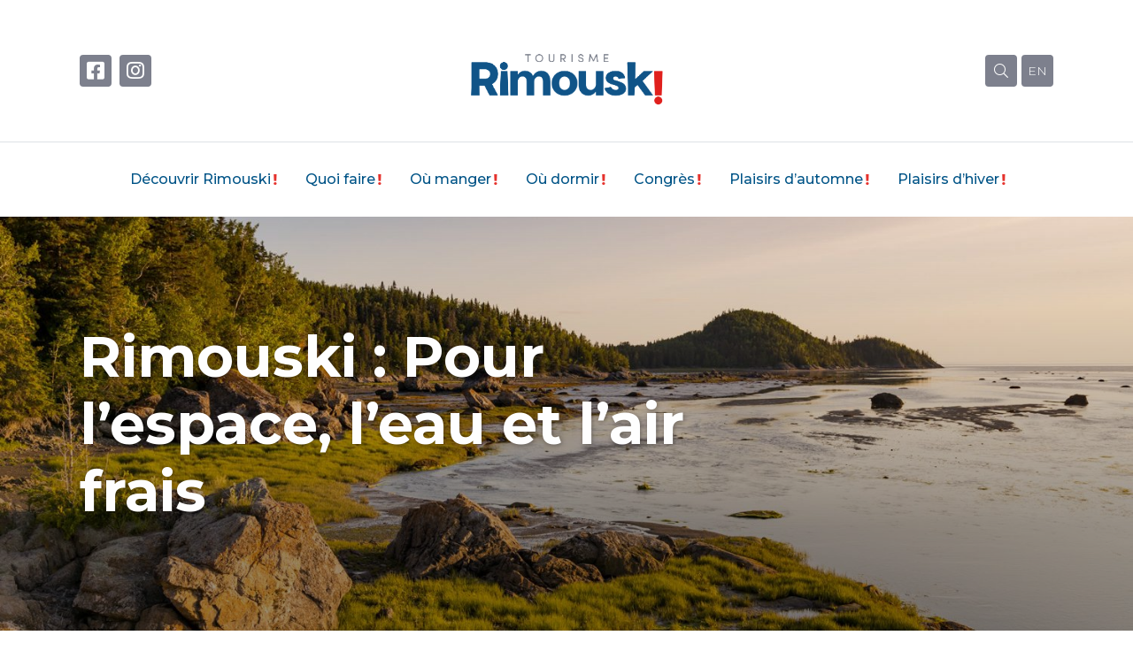

--- FILE ---
content_type: text/html; charset=UTF-8
request_url: https://tourismerimouski.com/rimouski-pour-lespace-leau-et-lair-frais/
body_size: 31313
content:



<!doctype html>

<html lang="fr-FR" prefix="og: http://ogp.me/ns# fb: http://ogp.me/ns/fb# website: http://ogp.me/ns/website#">



<head>
    <meta charset="UTF-8" />

    <meta name="viewport" content="width=device-width, initial-scale=1" />

    <link rel="profile" href="https://gmpg.org/xfn/11" />

    
            <link rel="canonical" href="https://www.bassaintlaurent.ca/fr/blogue/2020/07/14/rimouski-pour-l-espace-l-eau-et-l-air-frais/" />

                
    
<!-- Google tag (gtag.js) -->
<script async src="https://www.googletagmanager.com/gtag/js?id=G-2ELJDMGSYZ"></script>
<script>
  window.dataLayer = window.dataLayer || [];
  function gtag(){dataLayer.push(arguments);}
  gtag('js', new Date());

  gtag('config', 'G-2ELJDMGSYZ');
</script>




    <title>Rimouski : Pour l&rsquo;espace, l&rsquo;eau et l&rsquo;air frais &#8211; Tourisme Rimouski</title>
<meta name='robots' content='max-image-preview:large' />
<link rel="alternate" hreflang="fr" href="https://tourismerimouski.com/rimouski-pour-lespace-leau-et-lair-frais/" />
<link rel='dns-prefetch' href='//ajax.googleapis.com' />
<link rel='dns-prefetch' href='//cdnjs.cloudflare.com' />
<link rel='dns-prefetch' href='//maps.googleapis.com' />
<link rel='dns-prefetch' href='//s.w.org' />
<link rel="alternate" type="application/rss+xml" title="Tourisme Rimouski &raquo; Flux" href="https://tourismerimouski.com/feed/" />
<link rel="alternate" type="application/rss+xml" title="Tourisme Rimouski &raquo; Flux des commentaires" href="https://tourismerimouski.com/comments/feed/" />
<link rel='stylesheet' id='wp-block-library-css'  href='https://tourismerimouski.com/wp-includes/css/dist/block-library/style.min.css?ver=8a3e2148797b78009dbb56e9828aeadc' media='all' />
<style id='global-styles-inline-css'>
body{--wp--preset--color--black: #000000;--wp--preset--color--cyan-bluish-gray: #abb8c3;--wp--preset--color--white: #ffffff;--wp--preset--color--pale-pink: #f78da7;--wp--preset--color--vivid-red: #cf2e2e;--wp--preset--color--luminous-vivid-orange: #ff6900;--wp--preset--color--luminous-vivid-amber: #fcb900;--wp--preset--color--light-green-cyan: #7bdcb5;--wp--preset--color--vivid-green-cyan: #00d084;--wp--preset--color--pale-cyan-blue: #8ed1fc;--wp--preset--color--vivid-cyan-blue: #0693e3;--wp--preset--color--vivid-purple: #9b51e0;--wp--preset--gradient--vivid-cyan-blue-to-vivid-purple: linear-gradient(135deg,rgba(6,147,227,1) 0%,rgb(155,81,224) 100%);--wp--preset--gradient--light-green-cyan-to-vivid-green-cyan: linear-gradient(135deg,rgb(122,220,180) 0%,rgb(0,208,130) 100%);--wp--preset--gradient--luminous-vivid-amber-to-luminous-vivid-orange: linear-gradient(135deg,rgba(252,185,0,1) 0%,rgba(255,105,0,1) 100%);--wp--preset--gradient--luminous-vivid-orange-to-vivid-red: linear-gradient(135deg,rgba(255,105,0,1) 0%,rgb(207,46,46) 100%);--wp--preset--gradient--very-light-gray-to-cyan-bluish-gray: linear-gradient(135deg,rgb(238,238,238) 0%,rgb(169,184,195) 100%);--wp--preset--gradient--cool-to-warm-spectrum: linear-gradient(135deg,rgb(74,234,220) 0%,rgb(151,120,209) 20%,rgb(207,42,186) 40%,rgb(238,44,130) 60%,rgb(251,105,98) 80%,rgb(254,248,76) 100%);--wp--preset--gradient--blush-light-purple: linear-gradient(135deg,rgb(255,206,236) 0%,rgb(152,150,240) 100%);--wp--preset--gradient--blush-bordeaux: linear-gradient(135deg,rgb(254,205,165) 0%,rgb(254,45,45) 50%,rgb(107,0,62) 100%);--wp--preset--gradient--luminous-dusk: linear-gradient(135deg,rgb(255,203,112) 0%,rgb(199,81,192) 50%,rgb(65,88,208) 100%);--wp--preset--gradient--pale-ocean: linear-gradient(135deg,rgb(255,245,203) 0%,rgb(182,227,212) 50%,rgb(51,167,181) 100%);--wp--preset--gradient--electric-grass: linear-gradient(135deg,rgb(202,248,128) 0%,rgb(113,206,126) 100%);--wp--preset--gradient--midnight: linear-gradient(135deg,rgb(2,3,129) 0%,rgb(40,116,252) 100%);--wp--preset--duotone--dark-grayscale: url('#wp-duotone-dark-grayscale');--wp--preset--duotone--grayscale: url('#wp-duotone-grayscale');--wp--preset--duotone--purple-yellow: url('#wp-duotone-purple-yellow');--wp--preset--duotone--blue-red: url('#wp-duotone-blue-red');--wp--preset--duotone--midnight: url('#wp-duotone-midnight');--wp--preset--duotone--magenta-yellow: url('#wp-duotone-magenta-yellow');--wp--preset--duotone--purple-green: url('#wp-duotone-purple-green');--wp--preset--duotone--blue-orange: url('#wp-duotone-blue-orange');--wp--preset--font-size--small: 13px;--wp--preset--font-size--medium: 20px;--wp--preset--font-size--large: 36px;--wp--preset--font-size--x-large: 42px;}.has-black-color{color: var(--wp--preset--color--black) !important;}.has-cyan-bluish-gray-color{color: var(--wp--preset--color--cyan-bluish-gray) !important;}.has-white-color{color: var(--wp--preset--color--white) !important;}.has-pale-pink-color{color: var(--wp--preset--color--pale-pink) !important;}.has-vivid-red-color{color: var(--wp--preset--color--vivid-red) !important;}.has-luminous-vivid-orange-color{color: var(--wp--preset--color--luminous-vivid-orange) !important;}.has-luminous-vivid-amber-color{color: var(--wp--preset--color--luminous-vivid-amber) !important;}.has-light-green-cyan-color{color: var(--wp--preset--color--light-green-cyan) !important;}.has-vivid-green-cyan-color{color: var(--wp--preset--color--vivid-green-cyan) !important;}.has-pale-cyan-blue-color{color: var(--wp--preset--color--pale-cyan-blue) !important;}.has-vivid-cyan-blue-color{color: var(--wp--preset--color--vivid-cyan-blue) !important;}.has-vivid-purple-color{color: var(--wp--preset--color--vivid-purple) !important;}.has-black-background-color{background-color: var(--wp--preset--color--black) !important;}.has-cyan-bluish-gray-background-color{background-color: var(--wp--preset--color--cyan-bluish-gray) !important;}.has-white-background-color{background-color: var(--wp--preset--color--white) !important;}.has-pale-pink-background-color{background-color: var(--wp--preset--color--pale-pink) !important;}.has-vivid-red-background-color{background-color: var(--wp--preset--color--vivid-red) !important;}.has-luminous-vivid-orange-background-color{background-color: var(--wp--preset--color--luminous-vivid-orange) !important;}.has-luminous-vivid-amber-background-color{background-color: var(--wp--preset--color--luminous-vivid-amber) !important;}.has-light-green-cyan-background-color{background-color: var(--wp--preset--color--light-green-cyan) !important;}.has-vivid-green-cyan-background-color{background-color: var(--wp--preset--color--vivid-green-cyan) !important;}.has-pale-cyan-blue-background-color{background-color: var(--wp--preset--color--pale-cyan-blue) !important;}.has-vivid-cyan-blue-background-color{background-color: var(--wp--preset--color--vivid-cyan-blue) !important;}.has-vivid-purple-background-color{background-color: var(--wp--preset--color--vivid-purple) !important;}.has-black-border-color{border-color: var(--wp--preset--color--black) !important;}.has-cyan-bluish-gray-border-color{border-color: var(--wp--preset--color--cyan-bluish-gray) !important;}.has-white-border-color{border-color: var(--wp--preset--color--white) !important;}.has-pale-pink-border-color{border-color: var(--wp--preset--color--pale-pink) !important;}.has-vivid-red-border-color{border-color: var(--wp--preset--color--vivid-red) !important;}.has-luminous-vivid-orange-border-color{border-color: var(--wp--preset--color--luminous-vivid-orange) !important;}.has-luminous-vivid-amber-border-color{border-color: var(--wp--preset--color--luminous-vivid-amber) !important;}.has-light-green-cyan-border-color{border-color: var(--wp--preset--color--light-green-cyan) !important;}.has-vivid-green-cyan-border-color{border-color: var(--wp--preset--color--vivid-green-cyan) !important;}.has-pale-cyan-blue-border-color{border-color: var(--wp--preset--color--pale-cyan-blue) !important;}.has-vivid-cyan-blue-border-color{border-color: var(--wp--preset--color--vivid-cyan-blue) !important;}.has-vivid-purple-border-color{border-color: var(--wp--preset--color--vivid-purple) !important;}.has-vivid-cyan-blue-to-vivid-purple-gradient-background{background: var(--wp--preset--gradient--vivid-cyan-blue-to-vivid-purple) !important;}.has-light-green-cyan-to-vivid-green-cyan-gradient-background{background: var(--wp--preset--gradient--light-green-cyan-to-vivid-green-cyan) !important;}.has-luminous-vivid-amber-to-luminous-vivid-orange-gradient-background{background: var(--wp--preset--gradient--luminous-vivid-amber-to-luminous-vivid-orange) !important;}.has-luminous-vivid-orange-to-vivid-red-gradient-background{background: var(--wp--preset--gradient--luminous-vivid-orange-to-vivid-red) !important;}.has-very-light-gray-to-cyan-bluish-gray-gradient-background{background: var(--wp--preset--gradient--very-light-gray-to-cyan-bluish-gray) !important;}.has-cool-to-warm-spectrum-gradient-background{background: var(--wp--preset--gradient--cool-to-warm-spectrum) !important;}.has-blush-light-purple-gradient-background{background: var(--wp--preset--gradient--blush-light-purple) !important;}.has-blush-bordeaux-gradient-background{background: var(--wp--preset--gradient--blush-bordeaux) !important;}.has-luminous-dusk-gradient-background{background: var(--wp--preset--gradient--luminous-dusk) !important;}.has-pale-ocean-gradient-background{background: var(--wp--preset--gradient--pale-ocean) !important;}.has-electric-grass-gradient-background{background: var(--wp--preset--gradient--electric-grass) !important;}.has-midnight-gradient-background{background: var(--wp--preset--gradient--midnight) !important;}.has-small-font-size{font-size: var(--wp--preset--font-size--small) !important;}.has-medium-font-size{font-size: var(--wp--preset--font-size--medium) !important;}.has-large-font-size{font-size: var(--wp--preset--font-size--large) !important;}.has-x-large-font-size{font-size: var(--wp--preset--font-size--x-large) !important;}
</style>
<link rel='stylesheet' id='tourismerimouski-style-css'  href='https://tourismerimouski.com/wp-content/themes/tourismerimouski/dist/css/styles.css?ver=1.0.8' media='all' />
<link rel='stylesheet' id='tablepress-default-css'  href='https://tourismerimouski.com/wp-content/tablepress-combined.min.css?ver=13' media='all' />
<!--n2css--><!--n2js--><script src='https://ajax.googleapis.com/ajax/libs/jquery/3.3.1/jquery.min.js?ver=3.3.1' id='jquery-js'></script>
<link rel="https://api.w.org/" href="https://tourismerimouski.com/wp-json/" /><link rel="alternate" type="application/json" href="https://tourismerimouski.com/wp-json/wp/v2/posts/1986" /><link rel="EditURI" type="application/rsd+xml" title="RSD" href="https://tourismerimouski.com/xmlrpc.php?rsd" />
<link rel="wlwmanifest" type="application/wlwmanifest+xml" href="https://tourismerimouski.com/wp-includes/wlwmanifest.xml" /> 
<link rel="canonical" href="https://tourismerimouski.com/rimouski-pour-lespace-leau-et-lair-frais/" />
<link rel='shortlink' href='https://tourismerimouski.com/?p=1986' />
<link rel="alternate" type="application/json+oembed" href="https://tourismerimouski.com/wp-json/oembed/1.0/embed?url=https%3A%2F%2Ftourismerimouski.com%2Frimouski-pour-lespace-leau-et-lair-frais%2F" />
<link rel="alternate" type="text/xml+oembed" href="https://tourismerimouski.com/wp-json/oembed/1.0/embed?url=https%3A%2F%2Ftourismerimouski.com%2Frimouski-pour-lespace-leau-et-lair-frais%2F&#038;format=xml" />
<meta name="generator" content="WPML ver:4.4.8 stt:1,4;" />


<!-- Open Graph data is managed by Alex MacArthur's Complete Open Graph plugin. (v3.4.5) -->
<!-- https://wordpress.org/plugins/complete-open-graph/ -->
<meta property='og:site_name' content='Tourisme Rimouski' />
<meta property='og:url' content='https://tourismerimouski.com/rimouski-pour-lespace-leau-et-lair-frais/' />
<meta property='og:locale' content='fr_FR' />
<meta property='og:description' content='Quand les vacances arrivent (enfin), notre petite famille friande de nature n&#039;a pas besoin d&#039;aller loin pour trouver l&#039;air pur et les grands espaces dont elle a besoin. ' />
<meta property='og:title' content='Rimouski : Pour l&rsquo;espace, l&rsquo;eau et l&rsquo;air frais' />
<meta property='og:type' content='article' />
<meta property='og:image' content='https://tourismerimouski.com/wp-content/uploads/2020/07/MD_VilleRimouski_LeBic-0009-1200x800.jpg' />
<meta property='og:image:width' content='1200' />
<meta property='og:image:height' content='800' />
<meta name='twitter:card' content='summary' />
<meta name='twitter:title' content='Rimouski : Pour l&rsquo;espace, l&rsquo;eau et l&rsquo;air frais' />
<meta name='twitter:image' content='https://tourismerimouski.com/wp-content/uploads/2020/07/MD_VilleRimouski_LeBic-0009-1200x800.jpg' />
<meta name='twitter:description' content='Quand les vacances arrivent (enfin), notre petite famille friande de nature n&#039;a pas besoin d&#039;aller loin pour trouver l&#039;air pur et les grands espaces dont elle a besoin. ' />
<!-- End Complete Open Graph. | 0.20630383491516s -->

<link rel="icon" href="https://tourismerimouski.com/wp-content/uploads/2022/03/cropped-favicon_tourisme_rimouski-32x32.png" sizes="32x32" />
<link rel="icon" href="https://tourismerimouski.com/wp-content/uploads/2022/03/cropped-favicon_tourisme_rimouski-192x192.png" sizes="192x192" />
<link rel="apple-touch-icon" href="https://tourismerimouski.com/wp-content/uploads/2022/03/cropped-favicon_tourisme_rimouski-180x180.png" />
<meta name="msapplication-TileImage" content="https://tourismerimouski.com/wp-content/uploads/2022/03/cropped-favicon_tourisme_rimouski-270x270.png" />



</head>



<body data-barba="wrapper" class="post-template-default single single-post postid-1986 single-format-standard wp-embed-responsive">



    <header>



        <section class="top">



            <div class="top__left">

                <div class="social__medias_icons">
            <a href="https://www.facebook.com/TourismeRimouski" target="_blank" class="social__media_icon gray">
            <span><i class="fab fa-facebook-square"></i></span>
        </a>
                <a href="https://www.instagram.com/tourismerimouski/" target="_blank" class="social__media_icon gray">
            <span><i class="fab fa-instagram"></i></span>
        </a>
        </div>
            </div>



            <a href="https://tourismerimouski.com" title="Tourisme Rimouski" class="top__logo">

                
               
                <img src="/tourisme_logo.png" style="width: 275px; height:auto;"/>
            </a>



            <button class="hamburger hamburger--emphatic-r" type="button" aria-label="Menu" aria-controls="navigation">

                <span class="hamburger-box">

                    <span class="hamburger-inner"></span>

                </span>

            </button>



            <div class="top__right">

                
                

                <div class="top__right_icons ml-4">

                    <span class="social__media_icon search gray small" >

                        <span><i class="fal fa-search"></i></span>

                    </span>

                    <a href="https://tourismerimouski.com/en/" class="social__media_icon gray text"><span>EN</span></a></li>
                </div>



            </div>



        </section>



        <section class="navigation">

            <div class="menu-navigation-primaire-container"><ul id="menu-navigation-primaire" class="nav"><li class='menu-item menu-item--red   '><a href="https://tourismerimouski.com/decouvrir-rimouski/">Découvrir Rimouski</a></li>
<li class='menu-item menu-item--red   '><a href="https://tourismerimouski.com/categorie/quoi-faire/">Quoi faire</a></li>
<li class='menu-item menu-item--red   '><a href="https://tourismerimouski.com/categorie/ou-manger/">Où manger</a></li>
<li class='menu-item menu-item--red   '><a href="https://tourismerimouski.com/categorie/ou-dormir/">Où dormir</a></li>
<li class='menu-item menu-item--red   '><a href="https://tourismerimouski.com/congres/">Congrès</a></li>
<li class='menu-item menu-item--red   '><a href="https://tourismerimouski.com/plaisirs/">Plaisirs d’automne</a></li>
<li class='menu-item menu-item--red   '><a href="https://tourismerimouski.com/plaisirs-dhiver/">Plaisirs d’hiver</a></li>
</ul></div>


            <div class="mobile__links">

                <div class="menu-pied-de-page-liens-utiles-container"><ul id="menu-pied-de-page-liens-utiles" class="nav"><li class='menu-item menu-item--red   '><a href="https://tourismerimouski.com/congres/">Congrès</a></li>
<li class='menu-item menu-item--red   '><a href="https://tourismerimouski.com/blogue/">Blogue</a></li>
<li class='menu-item menu-item--red   '><a href="https://tourismerimouski.com/galerie-videos/">Galerie vidéos</a></li>
<li class='menu-item menu-item--red   '><a href="https://tourismerimouski.com/plan-du-site/">Plan du site</a></li>
</ul></div>
            </div>

        </section>



        <div class="mobile__icons">

            <div class="lang">

                <a href="https://tourismerimouski.com/en/" class="social__media_icon gray text"><span>EN</span></a></li>
            </div>



            <div class="social">

                <div class="social__medias_icons">
            <a href="https://www.facebook.com/TourismeRimouski" target="_blank" class="social__media_icon gray">
            <span><i class="fab fa-facebook-square"></i></span>
        </a>
                <a href="https://www.instagram.com/tourismerimouski/" target="_blank" class="social__media_icon gray">
            <span><i class="fab fa-instagram"></i></span>
        </a>
        </div>
            </div>

        </div>



        <div class="search__form">

            <div>

            

                <form action="https://tourismerimouski.com" method="get" novalidate="novalidate">

                    <label for="search" class="sr-only">Rechercher</label>

                    <input type="text" name="s" id="search" class="form-control" value="" placeholder="Que cherchez-vous aujourd'hui?"/>

                    <button type="submit" title="Rechercher"><i class="fal fa-search"></i></button>

                </form>



                
            </div>

        </div>



        <div class="circle"></div>

        

    </header>



    <main data-barba="container" data-barba-namespace="home">

        <!-- put here the content you wish to change between your pages, like your main content <h1> or <p> -->
    <section class="section__hero post">

            <div class="hero__title">

            <div class="hero__title--category breadcrumbs">
            </div>
    
        <h1 itemprop="name" class="hero__title--title">Rimouski : Pour l&rsquo;espace, l&rsquo;eau et l&rsquo;air frais</h1>

            </div>
    

        
        <picture class="adaptive">

            <img data-object-fit='cover' src="https://tourismerimouski.com/wp-content/uploads/2020/07/MD_VilleRimouski_LeBic-0009-1500x620.jpg" alt="https://tourismerimouski.com/wp-content/uploads/2020/07/MD_VilleRimouski_LeBic-0009.jpg" />

        </picture>

    </section>

    <section class="blog blog__page">
        <div class="row">
            <div class="col-lg-10 offset-lg-1">
                <div class="blog__post_content">

                    
                    
<h3>Mar, 14 juillet 2020</h3>



<p>Marie-Claude, Félix, Éva et Mathilde</p>



<p>Quand les vacances arrivent (enfin), notre petite famille friande de nature n&rsquo;a pas besoin d&rsquo;aller loin pour trouver l&rsquo;air pur et les grands espaces dont elle a besoin. C&rsquo;est l&rsquo;un des avantages de Rimouski&#8230; et c&rsquo;est LA raison qui nous a décidés d&rsquo;y vivre.</p>



<p> <a href="https://www.bassaintlaurent.ca/fr/blogue/2020/07/14/rimouski-pour-l-espace-l-eau-et-l-air-frais/" target="_blank" rel="noreferrer noopener">https://www.bassaintlaurent.ca/fr/blogue/2020/07/14/rimouski-pour-l-espace-l-eau-et-l-air-frais/</a></p>
                </div>
            </div>
        </div>
    </section>
    






</main>





<footer>



    


    <section class="footer navigation">

        <div class="container">

            <div class="row">

                <div class="col-xl-3 col-lg-4 col-md-6">

                    <div class="widget__area">



                        <div class="footer__logo">

                            <a href="https://tourismerimouski.com" title="Tourisme Rimouski">

                                
                                <img src="/tourisme_logo.png" style="width: 200px; height:auto;"/>
                            </a>

                        </div>



                        <div class="footer__phones">

                            <p><a href="tel:4187254692">418 725-4692</a></p>

                        </div>



                        <p><a href="https://tourismerimouski.com/contact/" class="btn btn-primary">Nous joindre</a></p>

                        
                        
                    

                        
                    </div>

                </div>

                <div class="col-xl-3 offset-xl-0 col-lg-4 offset-lg-1 hide_768">

                    <div class="widget__area">

                        
                        

                            <div id="nav_menu-2" class="widget widget_nav_menu"><h4 class="widgettitle">Tourisme Rimouski</h4><div class="menu-pied-de-page-navigation-container"><ul id="menu-pied-de-page-navigation" class="menu"><li id="menu-item-134" class="menu-item menu-item-type-post_type menu-item-object-page menu-item-134"><a href="https://tourismerimouski.com/decouvrir-rimouski/">Découvrir Rimouski</a></li>
<li id="menu-item-653" class="menu-item menu-item-type-taxonomy menu-item-object-type menu-item-653"><a href="https://tourismerimouski.com/categorie/quoi-faire/">Quoi faire</a></li>
<li id="menu-item-652" class="menu-item menu-item-type-taxonomy menu-item-object-type menu-item-652"><a href="https://tourismerimouski.com/categorie/ou-manger/">Où manger</a></li>
<li id="menu-item-651" class="menu-item menu-item-type-taxonomy menu-item-object-type menu-item-651"><a href="https://tourismerimouski.com/categorie/ou-dormir/">Où dormir</a></li>
<li id="menu-item-130" class="menu-item menu-item-type-post_type menu-item-object-page menu-item-130"><a href="https://tourismerimouski.com/congres/">Congrès</a></li>
<li id="menu-item-1627" class="menu-item menu-item-type-post_type menu-item-object-page menu-item-1627"><a href="https://tourismerimouski.com/plaisirs-dhiver/">Plaisirs d’hiver</a></li>
</ul></div></div>
                       

                        
                    </div>

                </div>

                <div class="col-xl-3 col-lg-3 col-md-6 hide_700">

                    <div class="widget__area">

                        
                        

                            <div id="nav_menu-3" class="widget widget_nav_menu"><h4 class="widgettitle">Useful links</h4><div class="menu-pied-de-page-liens-utiles-container"><ul id="menu-pied-de-page-liens-utiles-1" class="menu"><li id="menu-item-4080" class="menu-item menu-item-type-post_type menu-item-object-page menu-item-4080"><a href="https://tourismerimouski.com/congres/">Congrès</a></li>
<li id="menu-item-135" class="menu-item menu-item-type-post_type menu-item-object-page current_page_parent menu-item-135"><a href="https://tourismerimouski.com/blogue/">Blogue</a></li>
<li id="menu-item-138" class="menu-item menu-item-type-post_type menu-item-object-page menu-item-138"><a href="https://tourismerimouski.com/galerie-videos/">Galerie vidéos</a></li>
<li id="menu-item-139" class="menu-item menu-item-type-post_type menu-item-object-page menu-item-139"><a href="https://tourismerimouski.com/plan-du-site/">Plan du site</a></li>
</ul></div></div>
                       

                        
                    </div>

                </div>

                <div class="col-xl-3 col-lg-12 col-md-12">

                    <div class="centerize h60 pdf">

                        <div class="widget__area">



                        <div class="social__medias_icons">
            <a href="https://www.facebook.com/TourismeRimouski" target="_blank" class="social__media_icon gray">
            <span><i class="fab fa-facebook-square"></i></span>
        </a>
                <a href="https://www.instagram.com/tourismerimouski/" target="_blank" class="social__media_icon gray">
            <span><i class="fab fa-instagram"></i></span>
        </a>
        </div>


                        
                                <p class="footer__guide_pdf"><a href="https://tourismerimouski.com/wp-content/uploads/2025/07/Guide-Touristique-2025-2026_WEB.pdf" target="_blank" title="Guide touristique" class="btn btn-primary" onclick="ga('send', 'event', 'PDF', 'Téléchargement-fr', 'Guide Touristique 2025-2026');">Guide Touristique 2025-2026 <i class="fal fa-arrow-to-bottom ml-2"></i></a></p>

                                
                            
                        </div>

                    </div>

                </div>

            </div>

        </div>

        <div class="bg" style="background-image:url(https://tourismerimouski.com/wp-content/uploads/2025/08/PROMEN3-1920x620.jpg);"></div>

    </section>  



    <section class="footer partners">

        
                    <a href="https://quoivivrerimouski.ca" target="_blank" rel="nofollow, noopener" class="partner">

                        <figure>

                            <img class="partner__logo" src="https://tourismerimouski.com/wp-content/uploads/2023/01/quoiVivre_logoPartiel-NB.png" alt="Quoi vivre à Rimouski" title="Quoi vivre à Rimouski">

                            <figcaption class="partner__caption sr-only">Quoi vivre à Rimouski</figcaption>

                        </figure>

                    </a>

                    
                    <a href="https://rimouski.ca/" target="_blank" rel="nofollow, noopener" class="partner">

                        <figure>

                            <img class="partner__logo" src="https://tourismerimouski.com/wp-content/uploads/2021/01/logo-rimouski.png" alt="Ville de Rimouski" title="Ville de Rimouski">

                            <figcaption class="partner__caption sr-only">Ville de Rimouski</figcaption>

                        </figure>

                    </a>

                    
                    <a href="https://www.quebecmaritime.ca/" target="_blank" rel="nofollow, noopener" class="partner">

                        <figure>

                            <img class="partner__logo" src="https://tourismerimouski.com/wp-content/uploads/2021/01/logo-quebec-maritime.png" alt="Le Québec Maritime" title="Le Québec Maritime">

                            <figcaption class="partner__caption sr-only">Le Québec Maritime</figcaption>

                        </figure>

                    </a>

                    
                    <a href="https://www.bonjourquebec.com/" target="_blank" rel="nofollow, noopener" class="partner">

                        <figure>

                            <img class="partner__logo" src="https://tourismerimouski.com/wp-content/uploads/2021/01/logo-bonjourquebec.png" alt="Québec Original" title="Québec Original">

                            <figcaption class="partner__caption sr-only">Québec Original</figcaption>

                        </figure>

                    </a>

                    
                    <a href="https://www.bassaintlaurent.ca/" target="_blank" rel="nofollow, noopener" class="partner">

                        <figure>

                            <img class="partner__logo" src="https://tourismerimouski.com/wp-content/uploads/2024/02/1_LogoBSL_PrendreLeTemps_Bleu2.png" alt="Tourisme Bas-Saint-Laurent" title="Tourisme Bas-Saint-Laurent">

                            <figcaption class="partner__caption sr-only">Tourisme Bas-Saint-Laurent</figcaption>

                        </figure>

                    </a>

                    
    </section>



    <section class="footer copyrights">

        <p class="float-lg-left">&copy; 2026 Tourisme Rimouski &dash;

            Tous droits réservés.</p>



        <p class="float-lg-right okidoo">

            Développé avec <i class='fal fa-heart'></i> à Rimouski par <a href='https://okidoo.ca?utm_source=tourismerimouski' target='_blank'>Okidoo.ca</a>.
        </p>

    </section>



    
</footer>





<script id='tourismerimouski-bundle-js-extra'>
var infinitescroll = {"ajaxurl":"https:\/\/tourismerimouski.com\/wp-admin\/admin-ajax.php","posts":"{\"page\":0,\"error\":\"\",\"m\":\"\",\"p\":1986,\"post_parent\":\"\",\"subpost\":\"\",\"subpost_id\":\"\",\"attachment\":\"\",\"attachment_id\":0,\"pagename\":\"\",\"page_id\":\"\",\"second\":\"\",\"minute\":\"\",\"hour\":\"\",\"day\":0,\"monthnum\":0,\"year\":0,\"w\":0,\"category_name\":\"\",\"tag\":\"\",\"cat\":\"\",\"tag_id\":\"\",\"author\":\"\",\"author_name\":\"\",\"feed\":\"\",\"tb\":\"\",\"paged\":0,\"meta_key\":\"\",\"meta_value\":\"\",\"preview\":\"\",\"s\":\"\",\"sentence\":\"\",\"title\":\"\",\"fields\":\"\",\"menu_order\":\"\",\"embed\":\"\",\"category__in\":[],\"category__not_in\":[],\"category__and\":[],\"post__in\":[],\"post__not_in\":[],\"post_name__in\":[],\"tag__in\":[],\"tag__not_in\":[],\"tag__and\":[],\"tag_slug__in\":[],\"tag_slug__and\":[],\"post_parent__in\":[],\"post_parent__not_in\":[],\"author__in\":[],\"author__not_in\":[],\"name\":\"rimouski-pour-lespace-leau-et-lair-frais\",\"ignore_sticky_posts\":false,\"suppress_filters\":false,\"cache_results\":true,\"update_post_term_cache\":true,\"lazy_load_term_meta\":true,\"update_post_meta_cache\":true,\"post_type\":\"\",\"posts_per_page\":12,\"nopaging\":false,\"comments_per_page\":\"50\",\"no_found_rows\":false,\"order\":\"DESC\"}","current_page":"1","max_page":"0"};
</script>
<script src='https://tourismerimouski.com/wp-content/themes/tourismerimouski/dist/js/bundle.js?ver=1.0.8' id='tourismerimouski-bundle-js'></script>
<script src='https://cdnjs.cloudflare.com/ajax/libs/gsap/3.5.1/gsap.min.js?ver=1.0.8' id='tourismerismouki-gsap-js'></script>
<script src='https://cdnjs.cloudflare.com/ajax/libs/gsap/3.5.1/ScrollToPlugin.min.js?ver=1.0.8' id='tourismerismouki-gsap-scrollplugin-js'></script>
<script id='tourismerismouki-gmaps-js-extra'>
var tourismeRimouskiAjaxUrl = {"ajaxurl":"https:\/\/tourismerimouski.com\/wp-admin\/admin-ajax.php"};
</script>
<script src='https://maps.googleapis.com/maps/api/js?key=AIzaSyDmyssmOkYxpjNRU-JQk0XnNINdgRtNeGY&#038;libraries&#038;v=weekly&#038;ver=1.0.8' id='tourismerismouki-gmaps-js'></script>



<script>

(function(f,i,r,e,s,h,l){i['GoogleAnalyticsObject']=s;f[s]=f[s]||function(){

(f[s].q=f[s].q||[]).push(arguments)},f[s].l=1*new Date();h=i.createElement(r),

l=i.getElementsByTagName(r)[0];h.async=1;h.src=e;l.parentNode.insertBefore(h,l)

})(window,document,'script','//www.google-analytics.com/analytics.js','ga');

ga('create', 'UA-8850625-48', 'tourismerimouski.com');

ga('send', 'pageview');

</script>

</body>



</html>

--- FILE ---
content_type: application/javascript
request_url: https://tourismerimouski.com/wp-content/themes/tourismerimouski/dist/js/bundle.js?ver=1.0.8
body_size: 863106
content:
/******/ (function(modules) { // webpackBootstrap
/******/ 	// The module cache
/******/ 	var installedModules = {};
/******/
/******/ 	// The require function
/******/ 	function __webpack_require__(moduleId) {
/******/
/******/ 		// Check if module is in cache
/******/ 		if(installedModules[moduleId]) {
/******/ 			return installedModules[moduleId].exports;
/******/ 		}
/******/ 		// Create a new module (and put it into the cache)
/******/ 		var module = installedModules[moduleId] = {
/******/ 			i: moduleId,
/******/ 			l: false,
/******/ 			exports: {}
/******/ 		};
/******/
/******/ 		// Execute the module function
/******/ 		modules[moduleId].call(module.exports, module, module.exports, __webpack_require__);
/******/
/******/ 		// Flag the module as loaded
/******/ 		module.l = true;
/******/
/******/ 		// Return the exports of the module
/******/ 		return module.exports;
/******/ 	}
/******/
/******/
/******/ 	// expose the modules object (__webpack_modules__)
/******/ 	__webpack_require__.m = modules;
/******/
/******/ 	// expose the module cache
/******/ 	__webpack_require__.c = installedModules;
/******/
/******/ 	// define getter function for harmony exports
/******/ 	__webpack_require__.d = function(exports, name, getter) {
/******/ 		if(!__webpack_require__.o(exports, name)) {
/******/ 			Object.defineProperty(exports, name, { enumerable: true, get: getter });
/******/ 		}
/******/ 	};
/******/
/******/ 	// define __esModule on exports
/******/ 	__webpack_require__.r = function(exports) {
/******/ 		if(typeof Symbol !== 'undefined' && Symbol.toStringTag) {
/******/ 			Object.defineProperty(exports, Symbol.toStringTag, { value: 'Module' });
/******/ 		}
/******/ 		Object.defineProperty(exports, '__esModule', { value: true });
/******/ 	};
/******/
/******/ 	// create a fake namespace object
/******/ 	// mode & 1: value is a module id, require it
/******/ 	// mode & 2: merge all properties of value into the ns
/******/ 	// mode & 4: return value when already ns object
/******/ 	// mode & 8|1: behave like require
/******/ 	__webpack_require__.t = function(value, mode) {
/******/ 		if(mode & 1) value = __webpack_require__(value);
/******/ 		if(mode & 8) return value;
/******/ 		if((mode & 4) && typeof value === 'object' && value && value.__esModule) return value;
/******/ 		var ns = Object.create(null);
/******/ 		__webpack_require__.r(ns);
/******/ 		Object.defineProperty(ns, 'default', { enumerable: true, value: value });
/******/ 		if(mode & 2 && typeof value != 'string') for(var key in value) __webpack_require__.d(ns, key, function(key) { return value[key]; }.bind(null, key));
/******/ 		return ns;
/******/ 	};
/******/
/******/ 	// getDefaultExport function for compatibility with non-harmony modules
/******/ 	__webpack_require__.n = function(module) {
/******/ 		var getter = module && module.__esModule ?
/******/ 			function getDefault() { return module['default']; } :
/******/ 			function getModuleExports() { return module; };
/******/ 		__webpack_require__.d(getter, 'a', getter);
/******/ 		return getter;
/******/ 	};
/******/
/******/ 	// Object.prototype.hasOwnProperty.call
/******/ 	__webpack_require__.o = function(object, property) { return Object.prototype.hasOwnProperty.call(object, property); };
/******/
/******/ 	// __webpack_public_path__
/******/ 	__webpack_require__.p = "";
/******/
/******/
/******/ 	// Load entry module and return exports
/******/ 	return __webpack_require__(__webpack_require__.s = 0);
/******/ })
/************************************************************************/
/******/ ({

/***/ "./node_modules/@barba/core/dist/barba.umd.js":
/*!****************************************************!*\
  !*** ./node_modules/@barba/core/dist/barba.umd.js ***!
  \****************************************************/
/*! no static exports found */
/***/ (function(module, exports, __webpack_require__) {

var __WEBPACK_AMD_DEFINE_FACTORY__, __WEBPACK_AMD_DEFINE_RESULT__;function _typeof(obj) { "@babel/helpers - typeof"; if (typeof Symbol === "function" && typeof Symbol.iterator === "symbol") { _typeof = function _typeof(obj) { return typeof obj; }; } else { _typeof = function _typeof(obj) { return obj && typeof Symbol === "function" && obj.constructor === Symbol && obj !== Symbol.prototype ? "symbol" : typeof obj; }; } return _typeof(obj); }

!function (t, n) {
  "object" == ( false ? undefined : _typeof(exports)) && "undefined" != typeof module ? module.exports = n() :  true ? !(__WEBPACK_AMD_DEFINE_FACTORY__ = (n),
				__WEBPACK_AMD_DEFINE_RESULT__ = (typeof __WEBPACK_AMD_DEFINE_FACTORY__ === 'function' ?
				(__WEBPACK_AMD_DEFINE_FACTORY__.call(exports, __webpack_require__, exports, module)) :
				__WEBPACK_AMD_DEFINE_FACTORY__),
				__WEBPACK_AMD_DEFINE_RESULT__ !== undefined && (module.exports = __WEBPACK_AMD_DEFINE_RESULT__)) : undefined;
}(this, function () {
  function t(t, n) {
    for (var r = 0; r < n.length; r++) {
      var e = n[r];
      e.enumerable = e.enumerable || !1, e.configurable = !0, "value" in e && (e.writable = !0), Object.defineProperty(t, e.key, e);
    }
  }

  function n(n, r, e) {
    return r && t(n.prototype, r), e && t(n, e), n;
  }

  function r() {
    return (r = Object.assign || function (t) {
      for (var n = 1; n < arguments.length; n++) {
        var r = arguments[n];

        for (var e in r) {
          Object.prototype.hasOwnProperty.call(r, e) && (t[e] = r[e]);
        }
      }

      return t;
    }).apply(this, arguments);
  }

  function e(t, n) {
    t.prototype = Object.create(n.prototype), t.prototype.constructor = t, t.__proto__ = n;
  }

  function i(t) {
    return (i = Object.setPrototypeOf ? Object.getPrototypeOf : function (t) {
      return t.__proto__ || Object.getPrototypeOf(t);
    })(t);
  }

  function o(t, n) {
    return (o = Object.setPrototypeOf || function (t, n) {
      return t.__proto__ = n, t;
    })(t, n);
  }

  function u(t, n, r) {
    return (u = function () {
      if ("undefined" == typeof Reflect || !Reflect.construct) return !1;
      if (Reflect.construct.sham) return !1;
      if ("function" == typeof Proxy) return !0;

      try {
        return Date.prototype.toString.call(Reflect.construct(Date, [], function () {})), !0;
      } catch (t) {
        return !1;
      }
    }() ? Reflect.construct : function (t, n, r) {
      var e = [null];
      e.push.apply(e, n);
      var i = new (Function.bind.apply(t, e))();
      return r && o(i, r.prototype), i;
    }).apply(null, arguments);
  }

  function f(t) {
    var n = "function" == typeof Map ? new Map() : void 0;
    return (f = function f(t) {
      if (null === t || -1 === Function.toString.call(t).indexOf("[native code]")) return t;
      if ("function" != typeof t) throw new TypeError("Super expression must either be null or a function");

      if (void 0 !== n) {
        if (n.has(t)) return n.get(t);
        n.set(t, r);
      }

      function r() {
        return u(t, arguments, i(this).constructor);
      }

      return r.prototype = Object.create(t.prototype, {
        constructor: {
          value: r,
          enumerable: !1,
          writable: !0,
          configurable: !0
        }
      }), o(r, t);
    })(t);
  }

  function s(t, n) {
    try {
      var r = t();
    } catch (t) {
      return n(t);
    }

    return r && r.then ? r.then(void 0, n) : r;
  }

  "undefined" != typeof Symbol && (Symbol.iterator || (Symbol.iterator = Symbol("Symbol.iterator"))), "undefined" != typeof Symbol && (Symbol.asyncIterator || (Symbol.asyncIterator = Symbol("Symbol.asyncIterator")));

  var c,
      a = "2.9.7",
      h = function h() {};

  !function (t) {
    t[t.off = 0] = "off", t[t.error = 1] = "error", t[t.warning = 2] = "warning", t[t.info = 3] = "info", t[t.debug = 4] = "debug";
  }(c || (c = {}));

  var v = c.off,
      l = function () {
    function t(t) {
      this.t = t;
    }

    t.getLevel = function () {
      return v;
    }, t.setLevel = function (t) {
      return v = c[t];
    };
    var n = t.prototype;
    return n.error = function () {
      for (var t = arguments.length, n = new Array(t), r = 0; r < t; r++) {
        n[r] = arguments[r];
      }

      this.i(console.error, c.error, n);
    }, n.warn = function () {
      for (var t = arguments.length, n = new Array(t), r = 0; r < t; r++) {
        n[r] = arguments[r];
      }

      this.i(console.warn, c.warning, n);
    }, n.info = function () {
      for (var t = arguments.length, n = new Array(t), r = 0; r < t; r++) {
        n[r] = arguments[r];
      }

      this.i(console.info, c.info, n);
    }, n.debug = function () {
      for (var t = arguments.length, n = new Array(t), r = 0; r < t; r++) {
        n[r] = arguments[r];
      }

      this.i(console.log, c.debug, n);
    }, n.i = function (n, r, e) {
      r <= t.getLevel() && n.apply(console, ["[" + this.t + "] "].concat(e));
    }, t;
  }(),
      d = O,
      m = E,
      p = g,
      w = x,
      b = T,
      y = "/",
      P = new RegExp(["(\\\\.)", "(?:\\:(\\w+)(?:\\(((?:\\\\.|[^\\\\()])+)\\))?|\\(((?:\\\\.|[^\\\\()])+)\\))([+*?])?"].join("|"), "g");

  function g(t, n) {
    for (var r, e = [], i = 0, o = 0, u = "", f = n && n.delimiter || y, s = n && n.whitelist || void 0, c = !1; null !== (r = P.exec(t));) {
      var a = r[0],
          h = r[1],
          v = r.index;
      if (u += t.slice(o, v), o = v + a.length, h) u += h[1], c = !0;else {
        var l = "",
            d = r[2],
            m = r[3],
            p = r[4],
            w = r[5];

        if (!c && u.length) {
          var b = u.length - 1,
              g = u[b];
          (!s || s.indexOf(g) > -1) && (l = g, u = u.slice(0, b));
        }

        u && (e.push(u), u = "", c = !1);
        var E = m || p,
            x = l || f;
        e.push({
          name: d || i++,
          prefix: l,
          delimiter: x,
          optional: "?" === w || "*" === w,
          repeat: "+" === w || "*" === w,
          pattern: E ? A(E) : "[^" + k(x === f ? x : x + f) + "]+?"
        });
      }
    }

    return (u || o < t.length) && e.push(u + t.substr(o)), e;
  }

  function E(t, n) {
    return function (r, e) {
      var i = t.exec(r);
      if (!i) return !1;

      for (var o = i[0], u = i.index, f = {}, s = e && e.decode || decodeURIComponent, c = 1; c < i.length; c++) {
        if (void 0 !== i[c]) {
          var a = n[c - 1];
          f[a.name] = a.repeat ? i[c].split(a.delimiter).map(function (t) {
            return s(t, a);
          }) : s(i[c], a);
        }
      }

      return {
        path: o,
        index: u,
        params: f
      };
    };
  }

  function x(t, n) {
    for (var r = new Array(t.length), e = 0; e < t.length; e++) {
      "object" == _typeof(t[e]) && (r[e] = new RegExp("^(?:" + t[e].pattern + ")$", R(n)));
    }

    return function (n, e) {
      for (var i = "", o = e && e.encode || encodeURIComponent, u = !e || !1 !== e.validate, f = 0; f < t.length; f++) {
        var s = t[f];

        if ("string" != typeof s) {
          var c,
              a = n ? n[s.name] : void 0;

          if (Array.isArray(a)) {
            if (!s.repeat) throw new TypeError('Expected "' + s.name + '" to not repeat, but got array');

            if (0 === a.length) {
              if (s.optional) continue;
              throw new TypeError('Expected "' + s.name + '" to not be empty');
            }

            for (var h = 0; h < a.length; h++) {
              if (c = o(a[h], s), u && !r[f].test(c)) throw new TypeError('Expected all "' + s.name + '" to match "' + s.pattern + '"');
              i += (0 === h ? s.prefix : s.delimiter) + c;
            }
          } else if ("string" != typeof a && "number" != typeof a && "boolean" != typeof a) {
            if (!s.optional) throw new TypeError('Expected "' + s.name + '" to be ' + (s.repeat ? "an array" : "a string"));
          } else {
            if (c = o(String(a), s), u && !r[f].test(c)) throw new TypeError('Expected "' + s.name + '" to match "' + s.pattern + '", but got "' + c + '"');
            i += s.prefix + c;
          }
        } else i += s;
      }

      return i;
    };
  }

  function k(t) {
    return t.replace(/([.+*?=^!:${}()[\]|/\\])/g, "\\$1");
  }

  function A(t) {
    return t.replace(/([=!:$/()])/g, "\\$1");
  }

  function R(t) {
    return t && t.sensitive ? "" : "i";
  }

  function T(t, n, r) {
    for (var e = (r = r || {}).strict, i = !1 !== r.start, o = !1 !== r.end, u = r.delimiter || y, f = [].concat(r.endsWith || []).map(k).concat("$").join("|"), s = i ? "^" : "", c = 0; c < t.length; c++) {
      var a = t[c];
      if ("string" == typeof a) s += k(a);else {
        var h = a.repeat ? "(?:" + a.pattern + ")(?:" + k(a.delimiter) + "(?:" + a.pattern + "))*" : a.pattern;
        n && n.push(a), s += a.optional ? a.prefix ? "(?:" + k(a.prefix) + "(" + h + "))?" : "(" + h + ")?" : k(a.prefix) + "(" + h + ")";
      }
    }

    if (o) e || (s += "(?:" + k(u) + ")?"), s += "$" === f ? "$" : "(?=" + f + ")";else {
      var v = t[t.length - 1],
          l = "string" == typeof v ? v[v.length - 1] === u : void 0 === v;
      e || (s += "(?:" + k(u) + "(?=" + f + "))?"), l || (s += "(?=" + k(u) + "|" + f + ")");
    }
    return new RegExp(s, R(r));
  }

  function O(t, n, r) {
    return t instanceof RegExp ? function (t, n) {
      if (!n) return t;
      var r = t.source.match(/\((?!\?)/g);
      if (r) for (var e = 0; e < r.length; e++) {
        n.push({
          name: e,
          prefix: null,
          delimiter: null,
          optional: !1,
          repeat: !1,
          pattern: null
        });
      }
      return t;
    }(t, n) : Array.isArray(t) ? function (t, n, r) {
      for (var e = [], i = 0; i < t.length; i++) {
        e.push(O(t[i], n, r).source);
      }

      return new RegExp("(?:" + e.join("|") + ")", R(r));
    }(t, n, r) : function (t, n, r) {
      return T(g(t, r), n, r);
    }(t, n, r);
  }

  d.match = function (t, n) {
    var r = [];
    return E(O(t, r, n), r);
  }, d.regexpToFunction = m, d.parse = p, d.compile = function (t, n) {
    return x(g(t, n), n);
  }, d.tokensToFunction = w, d.tokensToRegExp = b;

  var S = {
    container: "container",
    history: "history",
    namespace: "namespace",
    prefix: "data-barba",
    prevent: "prevent",
    wrapper: "wrapper"
  },
      j = new (function () {
    function t() {
      this.o = S, this.u = new DOMParser();
    }

    var n = t.prototype;
    return n.toString = function (t) {
      return t.outerHTML;
    }, n.toDocument = function (t) {
      return this.u.parseFromString(t, "text/html");
    }, n.toElement = function (t) {
      var n = document.createElement("div");
      return n.innerHTML = t, n;
    }, n.getHtml = function (t) {
      return void 0 === t && (t = document), this.toString(t.documentElement);
    }, n.getWrapper = function (t) {
      return void 0 === t && (t = document), t.querySelector("[" + this.o.prefix + '="' + this.o.wrapper + '"]');
    }, n.getContainer = function (t) {
      return void 0 === t && (t = document), t.querySelector("[" + this.o.prefix + '="' + this.o.container + '"]');
    }, n.removeContainer = function (t) {
      document.body.contains(t) && t.parentNode.removeChild(t);
    }, n.addContainer = function (t, n) {
      var r = this.getContainer();
      r ? this.s(t, r) : n.appendChild(t);
    }, n.getNamespace = function (t) {
      void 0 === t && (t = document);
      var n = t.querySelector("[" + this.o.prefix + "-" + this.o.namespace + "]");
      return n ? n.getAttribute(this.o.prefix + "-" + this.o.namespace) : null;
    }, n.getHref = function (t) {
      if (t.tagName && "a" === t.tagName.toLowerCase()) {
        if ("string" == typeof t.href) return t.href;
        var n = t.getAttribute("href") || t.getAttribute("xlink:href");
        if (n) return this.resolveUrl(n.baseVal || n);
      }

      return null;
    }, n.resolveUrl = function () {
      for (var t = arguments.length, n = new Array(t), r = 0; r < t; r++) {
        n[r] = arguments[r];
      }

      var e = n.length;
      if (0 === e) throw new Error("resolveUrl requires at least one argument; got none.");
      var i = document.createElement("base");
      if (i.href = arguments[0], 1 === e) return i.href;
      var o = document.getElementsByTagName("head")[0];
      o.insertBefore(i, o.firstChild);

      for (var u, f = document.createElement("a"), s = 1; s < e; s++) {
        f.href = arguments[s], i.href = u = f.href;
      }

      return o.removeChild(i), u;
    }, n.s = function (t, n) {
      n.parentNode.insertBefore(t, n.nextSibling);
    }, t;
  }())(),
      M = new (function () {
    function t() {
      this.h = [], this.v = -1;
    }

    var e = t.prototype;
    return e.init = function (t, n) {
      this.l = "barba";
      var r = {
        ns: n,
        scroll: {
          x: window.scrollX,
          y: window.scrollY
        },
        url: t
      };
      this.h.push(r), this.v = 0;
      var e = {
        from: this.l,
        index: 0,
        states: [].concat(this.h)
      };
      window.history && window.history.replaceState(e, "", t);
    }, e.change = function (t, n, r) {
      if (r && r.state) {
        var e = r.state,
            i = e.index;
        n = this.m(this.v - i), this.replace(e.states), this.v = i;
      } else this.add(t, n);

      return n;
    }, e.add = function (t, n) {
      var r = this.size,
          e = this.p(n),
          i = {
        ns: "tmp",
        scroll: {
          x: window.scrollX,
          y: window.scrollY
        },
        url: t
      };
      this.h.push(i), this.v = r;
      var o = {
        from: this.l,
        index: r,
        states: [].concat(this.h)
      };

      switch (e) {
        case "push":
          window.history && window.history.pushState(o, "", t);
          break;

        case "replace":
          window.history && window.history.replaceState(o, "", t);
      }
    }, e.update = function (t, n) {
      var e = n || this.v,
          i = r({}, this.get(e), {}, t);
      this.set(e, i);
    }, e.remove = function (t) {
      t ? this.h.splice(t, 1) : this.h.pop(), this.v--;
    }, e.clear = function () {
      this.h = [], this.v = -1;
    }, e.replace = function (t) {
      this.h = t;
    }, e.get = function (t) {
      return this.h[t];
    }, e.set = function (t, n) {
      return this.h[t] = n;
    }, e.p = function (t) {
      var n = "push",
          r = t,
          e = S.prefix + "-" + S.history;
      return r.hasAttribute && r.hasAttribute(e) && (n = r.getAttribute(e)), n;
    }, e.m = function (t) {
      return Math.abs(t) > 1 ? t > 0 ? "forward" : "back" : 0 === t ? "popstate" : t > 0 ? "back" : "forward";
    }, n(t, [{
      key: "current",
      get: function get() {
        return this.h[this.v];
      }
    }, {
      key: "state",
      get: function get() {
        return this.h[this.h.length - 1];
      }
    }, {
      key: "previous",
      get: function get() {
        return this.v < 1 ? null : this.h[this.v - 1];
      }
    }, {
      key: "size",
      get: function get() {
        return this.h.length;
      }
    }]), t;
  }())(),
      L = function L(t, n) {
    try {
      var r = function () {
        if (!n.next.html) return Promise.resolve(t).then(function (t) {
          var r = n.next;

          if (t) {
            var e = j.toElement(t);
            r.namespace = j.getNamespace(e), r.container = j.getContainer(e), r.html = t, M.update({
              ns: r.namespace
            });
            var i = j.toDocument(t);
            document.title = i.title;
          }
        });
      }();

      return Promise.resolve(r && r.then ? r.then(function () {}) : void 0);
    } catch (t) {
      return Promise.reject(t);
    }
  },
      $ = d,
      _ = {
    __proto__: null,
    update: L,
    nextTick: function nextTick() {
      return new Promise(function (t) {
        window.requestAnimationFrame(t);
      });
    },
    pathToRegexp: $
  },
      q = function q() {
    return window.location.origin;
  },
      B = function B(t) {
    return void 0 === t && (t = window.location.href), U(t).port;
  },
      U = function U(t) {
    var n,
        r = t.match(/:\d+/);
    if (null === r) /^http/.test(t) && (n = 80), /^https/.test(t) && (n = 443);else {
      var e = r[0].substring(1);
      n = parseInt(e, 10);
    }
    var i,
        o = t.replace(q(), ""),
        u = {},
        f = o.indexOf("#");
    f >= 0 && (i = o.slice(f + 1), o = o.slice(0, f));
    var s = o.indexOf("?");
    return s >= 0 && (u = D(o.slice(s + 1)), o = o.slice(0, s)), {
      hash: i,
      path: o,
      port: n,
      query: u
    };
  },
      D = function D(t) {
    return t.split("&").reduce(function (t, n) {
      var r = n.split("=");
      return t[r[0]] = r[1], t;
    }, {});
  },
      F = function F(t) {
    return void 0 === t && (t = window.location.href), t.replace(/(\/#.*|\/|#.*)$/, "");
  },
      H = {
    __proto__: null,
    getHref: function getHref() {
      return window.location.href;
    },
    getOrigin: q,
    getPort: B,
    getPath: function getPath(t) {
      return void 0 === t && (t = window.location.href), U(t).path;
    },
    parse: U,
    parseQuery: D,
    clean: F
  };

  function I(t, n, r) {
    return void 0 === n && (n = 2e3), new Promise(function (e, i) {
      var o = new XMLHttpRequest();
      o.onreadystatechange = function () {
        if (o.readyState === XMLHttpRequest.DONE) if (200 === o.status) e(o.responseText);else if (o.status) {
          var n = {
            status: o.status,
            statusText: o.statusText
          };
          r(t, n), i(n);
        }
      }, o.ontimeout = function () {
        var e = new Error("Timeout error [" + n + "]");
        r(t, e), i(e);
      }, o.onerror = function () {
        var n = new Error("Fetch error");
        r(t, n), i(n);
      }, o.open("GET", t), o.timeout = n, o.setRequestHeader("Accept", "text/html,application/xhtml+xml,application/xml"), o.setRequestHeader("x-barba", "yes"), o.send();
    });
  }

  var C = function C(t) {
    return !!t && ("object" == _typeof(t) || "function" == typeof t) && "function" == typeof t.then;
  };

  function N(t, n) {
    return void 0 === n && (n = {}), function () {
      for (var r = arguments.length, e = new Array(r), i = 0; i < r; i++) {
        e[i] = arguments[i];
      }

      var o = !1,
          u = new Promise(function (r, i) {
        n.async = function () {
          return o = !0, function (t, n) {
            t ? i(t) : r(n);
          };
        };

        var u = t.apply(n, e);
        o || (C(u) ? u.then(r, i) : r(u));
      });
      return u;
    };
  }

  var X = new (function (t) {
    function n() {
      var n;
      return (n = t.call(this) || this).logger = new l("@barba/core"), n.all = ["ready", "page", "reset", "currentAdded", "currentRemoved", "nextAdded", "nextRemoved", "beforeOnce", "once", "afterOnce", "before", "beforeLeave", "leave", "afterLeave", "beforeEnter", "enter", "afterEnter", "after"], n.registered = new Map(), n.init(), n;
    }

    e(n, t);
    var r = n.prototype;
    return r.init = function () {
      var t = this;
      this.registered.clear(), this.all.forEach(function (n) {
        t[n] || (t[n] = function (r, e) {
          t.registered.has(n) || t.registered.set(n, new Set()), t.registered.get(n).add({
            ctx: e || {},
            fn: r
          });
        });
      });
    }, r["do"] = function (t) {
      for (var n = this, r = arguments.length, e = new Array(r > 1 ? r - 1 : 0), i = 1; i < r; i++) {
        e[i - 1] = arguments[i];
      }

      if (this.registered.has(t)) {
        var o = Promise.resolve();
        return this.registered.get(t).forEach(function (t) {
          o = o.then(function () {
            return N(t.fn, t.ctx).apply(void 0, e);
          });
        }), o["catch"](function (r) {
          n.logger.debug("Hook error [" + t + "]"), n.logger.error(r);
        });
      }

      return Promise.resolve();
    }, r.clear = function () {
      var t = this;
      this.all.forEach(function (n) {
        delete t[n];
      }), this.init();
    }, r.help = function () {
      this.logger.info("Available hooks: " + this.all.join(","));
      var t = [];
      this.registered.forEach(function (n, r) {
        return t.push(r);
      }), this.logger.info("Registered hooks: " + t.join(","));
    }, n;
  }(h))(),
      z = function () {
    function t(t) {
      if (this.P = [], "boolean" == typeof t) this.g = t;else {
        var n = Array.isArray(t) ? t : [t];
        this.P = n.map(function (t) {
          return $(t);
        });
      }
    }

    return t.prototype.checkHref = function (t) {
      if ("boolean" == typeof this.g) return this.g;
      var n = U(t).path;
      return this.P.some(function (t) {
        return null !== t.exec(n);
      });
    }, t;
  }(),
      G = function (t) {
    function n(n) {
      var r;
      return (r = t.call(this, n) || this).k = new Map(), r;
    }

    e(n, t);
    var i = n.prototype;
    return i.set = function (t, n, r) {
      return this.k.set(t, {
        action: r,
        request: n
      }), {
        action: r,
        request: n
      };
    }, i.get = function (t) {
      return this.k.get(t);
    }, i.getRequest = function (t) {
      return this.k.get(t).request;
    }, i.getAction = function (t) {
      return this.k.get(t).action;
    }, i.has = function (t) {
      return !this.checkHref(t) && this.k.has(t);
    }, i["delete"] = function (t) {
      return this.k["delete"](t);
    }, i.update = function (t, n) {
      var e = r({}, this.k.get(t), {}, n);
      return this.k.set(t, e), e;
    }, n;
  }(z),
      Q = function Q() {
    return !window.history.pushState;
  },
      W = function W(t) {
    return !t.el || !t.href;
  },
      J = function J(t) {
    var n = t.event;
    return n.which > 1 || n.metaKey || n.ctrlKey || n.shiftKey || n.altKey;
  },
      K = function K(t) {
    var n = t.el;
    return n.hasAttribute("target") && "_blank" === n.target;
  },
      V = function V(t) {
    var n = t.el;
    return void 0 !== n.protocol && window.location.protocol !== n.protocol || void 0 !== n.hostname && window.location.hostname !== n.hostname;
  },
      Y = function Y(t) {
    var n = t.el;
    return void 0 !== n.port && B() !== B(n.href);
  },
      Z = function Z(t) {
    var n = t.el;
    return n.getAttribute && "string" == typeof n.getAttribute("download");
  },
      tt = function tt(t) {
    return t.el.hasAttribute(S.prefix + "-" + S.prevent);
  },
      nt = function nt(t) {
    return Boolean(t.el.closest("[" + S.prefix + "-" + S.prevent + '="all"]'));
  },
      rt = function rt(t) {
    var n = t.href;
    return F(n) === F() && B(n) === B();
  },
      et = function (t) {
    function n(n) {
      var r;
      return (r = t.call(this, n) || this).suite = [], r.tests = new Map(), r.init(), r;
    }

    e(n, t);
    var r = n.prototype;
    return r.init = function () {
      this.add("pushState", Q), this.add("exists", W), this.add("newTab", J), this.add("blank", K), this.add("corsDomain", V), this.add("corsPort", Y), this.add("download", Z), this.add("preventSelf", tt), this.add("preventAll", nt), this.add("sameUrl", rt, !1);
    }, r.add = function (t, n, r) {
      void 0 === r && (r = !0), this.tests.set(t, n), r && this.suite.push(t);
    }, r.run = function (t, n, r, e) {
      return this.tests.get(t)({
        el: n,
        event: r,
        href: e
      });
    }, r.checkLink = function (t, n, r) {
      var e = this;
      return this.suite.some(function (i) {
        return e.run(i, t, n, r);
      });
    }, n;
  }(z),
      it = function (t) {
    function n(r, e) {
      var i;
      void 0 === e && (e = "Barba error");

      for (var o = arguments.length, u = new Array(o > 2 ? o - 2 : 0), f = 2; f < o; f++) {
        u[f - 2] = arguments[f];
      }

      return (i = t.call.apply(t, [this].concat(u)) || this).error = r, i.label = e, Error.captureStackTrace && Error.captureStackTrace(function (t) {
        if (void 0 === t) throw new ReferenceError("this hasn't been initialised - super() hasn't been called");
        return t;
      }(i), n), i.name = "BarbaError", i;
    }

    return e(n, t), n;
  }(f(Error)),
      ot = function () {
    function t(t) {
      void 0 === t && (t = []), this.logger = new l("@barba/core"), this.all = [], this.page = [], this.once = [], this.A = [{
        name: "namespace",
        type: "strings"
      }, {
        name: "custom",
        type: "function"
      }], t && (this.all = this.all.concat(t)), this.update();
    }

    var n = t.prototype;
    return n.add = function (t, n) {
      switch (t) {
        case "rule":
          this.A.splice(n.position || 0, 0, n.value);
          break;

        case "transition":
        default:
          this.all.push(n);
      }

      this.update();
    }, n.resolve = function (t, n) {
      var r = this;
      void 0 === n && (n = {});
      var e = n.once ? this.once : this.page;
      e = e.filter(n.self ? function (t) {
        return t.name && "self" === t.name;
      } : function (t) {
        return !t.name || "self" !== t.name;
      });
      var i = new Map(),
          o = e.find(function (e) {
        var o = !0,
            u = {};
        return !(!n.self || "self" !== e.name) || (r.A.reverse().forEach(function (n) {
          o && (o = r.R(e, n, t, u), e.from && e.to && (o = r.R(e, n, t, u, "from") && r.R(e, n, t, u, "to")), e.from && !e.to && (o = r.R(e, n, t, u, "from")), !e.from && e.to && (o = r.R(e, n, t, u, "to")));
        }), i.set(e, u), o);
      }),
          u = i.get(o),
          f = [];

      if (f.push(n.once ? "once" : "page"), n.self && f.push("self"), u) {
        var s,
            c = [o];
        Object.keys(u).length > 0 && c.push(u), (s = this.logger).info.apply(s, ["Transition found [" + f.join(",") + "]"].concat(c));
      } else this.logger.info("No transition found [" + f.join(",") + "]");

      return o;
    }, n.update = function () {
      var t = this;
      this.all = this.all.map(function (n) {
        return t.T(n);
      }).sort(function (t, n) {
        return t.priority - n.priority;
      }).reverse().map(function (t) {
        return delete t.priority, t;
      }), this.page = this.all.filter(function (t) {
        return void 0 !== t.leave || void 0 !== t.enter;
      }), this.once = this.all.filter(function (t) {
        return void 0 !== t.once;
      });
    }, n.R = function (t, n, r, e, i) {
      var o = !0,
          u = !1,
          f = t,
          s = n.name,
          c = s,
          a = s,
          h = s,
          v = i ? f[i] : f,
          l = "to" === i ? r.next : r.current;

      if (i ? v && v[s] : v[s]) {
        switch (n.type) {
          case "strings":
          default:
            var d = Array.isArray(v[c]) ? v[c] : [v[c]];
            l[c] && -1 !== d.indexOf(l[c]) && (u = !0), -1 === d.indexOf(l[c]) && (o = !1);
            break;

          case "object":
            var m = Array.isArray(v[a]) ? v[a] : [v[a]];
            l[a] ? (l[a].name && -1 !== m.indexOf(l[a].name) && (u = !0), -1 === m.indexOf(l[a].name) && (o = !1)) : o = !1;
            break;

          case "function":
            v[h](r) ? u = !0 : o = !1;
        }

        u && (i ? (e[i] = e[i] || {}, e[i][s] = f[i][s]) : e[s] = f[s]);
      }

      return o;
    }, n.O = function (t, n, r) {
      var e = 0;
      return (t[n] || t.from && t.from[n] || t.to && t.to[n]) && (e += Math.pow(10, r), t.from && t.from[n] && (e += 1), t.to && t.to[n] && (e += 2)), e;
    }, n.T = function (t) {
      var n = this;
      t.priority = 0;
      var r = 0;
      return this.A.forEach(function (e, i) {
        r += n.O(t, e.name, i + 1);
      }), t.priority = r, t;
    }, t;
  }(),
      ut = function () {
    function t(t) {
      void 0 === t && (t = []), this.logger = new l("@barba/core"), this.S = !1, this.store = new ot(t);
    }

    var r = t.prototype;
    return r.get = function (t, n) {
      return this.store.resolve(t, n);
    }, r.doOnce = function (t) {
      var n = t.data,
          r = t.transition;

      try {
        var e = function e() {
          i.S = !1;
        },
            i = this,
            o = r || {};

        i.S = !0;
        var u = s(function () {
          return Promise.resolve(i.j("beforeOnce", n, o)).then(function () {
            return Promise.resolve(i.once(n, o)).then(function () {
              return Promise.resolve(i.j("afterOnce", n, o)).then(function () {});
            });
          });
        }, function (t) {
          i.S = !1, i.logger.debug("Transition error [before/after/once]"), i.logger.error(t);
        });
        return Promise.resolve(u && u.then ? u.then(e) : e());
      } catch (t) {
        return Promise.reject(t);
      }
    }, r.doPage = function (t) {
      var n = t.data,
          r = t.transition,
          e = t.page,
          i = t.wrapper;

      try {
        var o = function o(t) {
          if (u) return t;
          f.S = !1;
        },
            u = !1,
            f = this,
            c = r || {},
            a = !0 === c.sync || !1;

        f.S = !0;
        var h = s(function () {
          function t() {
            return Promise.resolve(f.j("before", n, c)).then(function () {
              var t = !1;

              function r(r) {
                return t ? r : Promise.resolve(f.remove(n)).then(function () {
                  return Promise.resolve(f.j("after", n, c)).then(function () {});
                });
              }

              var o = function () {
                if (a) return s(function () {
                  return Promise.resolve(f.add(n, i)).then(function () {
                    return Promise.resolve(f.j("beforeLeave", n, c)).then(function () {
                      return Promise.resolve(f.j("beforeEnter", n, c)).then(function () {
                        return Promise.resolve(Promise.all([f.leave(n, c), f.enter(n, c)])).then(function () {
                          return Promise.resolve(f.j("afterLeave", n, c)).then(function () {
                            return Promise.resolve(f.j("afterEnter", n, c)).then(function () {});
                          });
                        });
                      });
                    });
                  });
                }, function (t) {
                  if (f.M(t)) throw new it(t, "Transition error [sync]");
                });

                var r = function r(_r) {
                  return t ? _r : s(function () {
                    var t = function () {
                      if (!1 !== o) return Promise.resolve(f.add(n, i)).then(function () {
                        return Promise.resolve(f.j("beforeEnter", n, c)).then(function () {
                          return Promise.resolve(f.enter(n, c, o)).then(function () {
                            return Promise.resolve(f.j("afterEnter", n, c)).then(function () {});
                          });
                        });
                      });
                    }();

                    if (t && t.then) return t.then(function () {});
                  }, function (t) {
                    if (f.M(t)) throw new it(t, "Transition error [before/after/enter]");
                  });
                },
                    o = !1,
                    u = s(function () {
                  return Promise.resolve(f.j("beforeLeave", n, c)).then(function () {
                    return Promise.resolve(Promise.all([f.leave(n, c), L(e, n)]).then(function (t) {
                      return t[0];
                    })).then(function (t) {
                      return o = t, Promise.resolve(f.j("afterLeave", n, c)).then(function () {});
                    });
                  });
                }, function (t) {
                  if (f.M(t)) throw new it(t, "Transition error [before/after/leave]");
                });

                return u && u.then ? u.then(r) : r(u);
              }();

              return o && o.then ? o.then(r) : r(o);
            });
          }

          var r = function () {
            if (a) return Promise.resolve(L(e, n)).then(function () {});
          }();

          return r && r.then ? r.then(t) : t();
        }, function (t) {
          if (f.S = !1, t.name && "BarbaError" === t.name) throw f.logger.debug(t.label), f.logger.error(t.error), t;
          throw f.logger.debug("Transition error [page]"), f.logger.error(t), t;
        });
        return Promise.resolve(h && h.then ? h.then(o) : o(h));
      } catch (t) {
        return Promise.reject(t);
      }
    }, r.once = function (t, n) {
      try {
        return Promise.resolve(X["do"]("once", t, n)).then(function () {
          return n.once ? N(n.once, n)(t) : Promise.resolve();
        });
      } catch (t) {
        return Promise.reject(t);
      }
    }, r.leave = function (t, n) {
      try {
        return Promise.resolve(X["do"]("leave", t, n)).then(function () {
          return n.leave ? N(n.leave, n)(t) : Promise.resolve();
        });
      } catch (t) {
        return Promise.reject(t);
      }
    }, r.enter = function (t, n, r) {
      try {
        return Promise.resolve(X["do"]("enter", t, n)).then(function () {
          return n.enter ? N(n.enter, n)(t, r) : Promise.resolve();
        });
      } catch (t) {
        return Promise.reject(t);
      }
    }, r.add = function (t, n) {
      try {
        return j.addContainer(t.next.container, n), X["do"]("nextAdded", t), Promise.resolve();
      } catch (t) {
        return Promise.reject(t);
      }
    }, r.remove = function (t) {
      try {
        return j.removeContainer(t.current.container), X["do"]("currentRemoved", t), Promise.resolve();
      } catch (t) {
        return Promise.reject(t);
      }
    }, r.M = function (t) {
      return t.message ? !/Timeout error|Fetch error/.test(t.message) : !t.status;
    }, r.j = function (t, n, r) {
      try {
        return Promise.resolve(X["do"](t, n, r)).then(function () {
          return r[t] ? N(r[t], r)(n) : Promise.resolve();
        });
      } catch (t) {
        return Promise.reject(t);
      }
    }, n(t, [{
      key: "isRunning",
      get: function get() {
        return this.S;
      },
      set: function set(t) {
        this.S = t;
      }
    }, {
      key: "hasOnce",
      get: function get() {
        return this.store.once.length > 0;
      }
    }, {
      key: "hasSelf",
      get: function get() {
        return this.store.all.some(function (t) {
          return "self" === t.name;
        });
      }
    }, {
      key: "shouldWait",
      get: function get() {
        return this.store.all.some(function (t) {
          return t.to && !t.to.route || t.sync;
        });
      }
    }]), t;
  }(),
      ft = function () {
    function t(t) {
      var n = this;
      this.names = ["beforeLeave", "afterLeave", "beforeEnter", "afterEnter"], this.byNamespace = new Map(), 0 !== t.length && (t.forEach(function (t) {
        n.byNamespace.set(t.namespace, t);
      }), this.names.forEach(function (t) {
        X[t](n.L(t));
      }));
    }

    return t.prototype.L = function (t) {
      var n = this;
      return function (r) {
        var e = t.match(/enter/i) ? r.next : r.current,
            i = n.byNamespace.get(e.namespace);
        return i && i[t] ? N(i[t], i)(r) : Promise.resolve();
      };
    }, t;
  }();

  Element.prototype.matches || (Element.prototype.matches = Element.prototype.msMatchesSelector || Element.prototype.webkitMatchesSelector), Element.prototype.closest || (Element.prototype.closest = function (t) {
    var n = this;

    do {
      if (n.matches(t)) return n;
      n = n.parentElement || n.parentNode;
    } while (null !== n && 1 === n.nodeType);

    return null;
  });
  var st = {
    container: null,
    html: "",
    namespace: "",
    url: {
      hash: "",
      href: "",
      path: "",
      port: null,
      query: {}
    }
  };
  return new (function () {
    function t() {
      this.version = a, this.schemaPage = st, this.Logger = l, this.logger = new l("@barba/core"), this.plugins = [], this.hooks = X, this.dom = j, this.helpers = _, this.history = M, this.request = I, this.url = H;
    }

    var e = t.prototype;
    return e.use = function (t, n) {
      var r = this.plugins;
      r.indexOf(t) > -1 ? this.logger.warn("Plugin [" + t.name + "] already installed.") : "function" == typeof t.install ? (t.install(this, n), r.push(t)) : this.logger.warn("Plugin [" + t.name + '] has no "install" method.');
    }, e.init = function (t) {
      var n = void 0 === t ? {} : t,
          e = n.transitions,
          i = void 0 === e ? [] : e,
          o = n.views,
          u = void 0 === o ? [] : o,
          f = n.schema,
          s = void 0 === f ? S : f,
          c = n.requestError,
          a = n.timeout,
          h = void 0 === a ? 2e3 : a,
          v = n.cacheIgnore,
          d = void 0 !== v && v,
          m = n.prefetchIgnore,
          p = void 0 !== m && m,
          w = n.preventRunning,
          b = void 0 !== w && w,
          y = n.prevent,
          P = void 0 === y ? null : y,
          g = n.debug,
          E = n.logLevel;
      if (l.setLevel(!0 === (void 0 !== g && g) ? "debug" : void 0 === E ? "off" : E), this.logger.info(this.version), Object.keys(s).forEach(function (t) {
        S[t] && (S[t] = s[t]);
      }), this.$ = c, this.timeout = h, this.cacheIgnore = d, this.prefetchIgnore = p, this.preventRunning = b, this._ = this.dom.getWrapper(), !this._) throw new Error("[@barba/core] No Barba wrapper found");
      this._.setAttribute("aria-live", "polite"), this.q();
      var x = this.data.current;
      if (!x.container) throw new Error("[@barba/core] No Barba container found");

      if (this.cache = new G(d), this.prevent = new et(p), this.transitions = new ut(i), this.views = new ft(u), null !== P) {
        if ("function" != typeof P) throw new Error("[@barba/core] Prevent should be a function");
        this.prevent.add("preventCustom", P);
      }

      this.history.init(x.url.href, x.namespace), this.B = this.B.bind(this), this.U = this.U.bind(this), this.D = this.D.bind(this), this.F(), this.plugins.forEach(function (t) {
        return t.init();
      });
      var k = this.data;
      k.trigger = "barba", k.next = k.current, k.current = r({}, this.schemaPage), this.hooks["do"]("ready", k), this.once(k), this.q();
    }, e.destroy = function () {
      this.q(), this.H(), this.history.clear(), this.hooks.clear(), this.plugins = [];
    }, e.force = function (t) {
      window.location.assign(t);
    }, e.go = function (t, n, r) {
      var e;
      if (void 0 === n && (n = "barba"), this.transitions.isRunning) this.force(t);else if (!(e = "popstate" === n ? this.history.current && this.url.getPath(this.history.current.url) === this.url.getPath(t) : this.prevent.run("sameUrl", null, null, t)) || this.transitions.hasSelf) return n = this.history.change(t, n, r), r && (r.stopPropagation(), r.preventDefault()), this.page(t, n, e);
    }, e.once = function (t) {
      try {
        var n = this;
        return Promise.resolve(n.hooks["do"]("beforeEnter", t)).then(function () {
          function r() {
            return Promise.resolve(n.hooks["do"]("afterEnter", t)).then(function () {});
          }

          var e = function () {
            if (n.transitions.hasOnce) {
              var r = n.transitions.get(t, {
                once: !0
              });
              return Promise.resolve(n.transitions.doOnce({
                transition: r,
                data: t
              })).then(function () {});
            }
          }();

          return e && e.then ? e.then(r) : r();
        });
      } catch (t) {
        return Promise.reject(t);
      }
    }, e.page = function (t, n, e) {
      try {
        var i = function i() {
          var t = o.data;
          return Promise.resolve(o.hooks["do"]("page", t)).then(function () {
            var n = s(function () {
              var n = o.transitions.get(t, {
                once: !1,
                self: e
              });
              return Promise.resolve(o.transitions.doPage({
                data: t,
                page: u,
                transition: n,
                wrapper: o._
              })).then(function () {
                o.q();
              });
            }, function () {
              0 === l.getLevel() && o.force(t.current.url.href);
            });
            if (n && n.then) return n.then(function () {});
          });
        },
            o = this;

        o.data.next.url = r({
          href: t
        }, o.url.parse(t)), o.data.trigger = n;

        var u = o.cache.has(t) ? o.cache.update(t, {
          action: "click"
        }).request : o.cache.set(t, o.request(t, o.timeout, o.onRequestError.bind(o, n)), "click").request,
            f = function () {
          if (o.transitions.shouldWait) return Promise.resolve(L(u, o.data)).then(function () {});
        }();

        return Promise.resolve(f && f.then ? f.then(i) : i());
      } catch (t) {
        return Promise.reject(t);
      }
    }, e.onRequestError = function (t) {
      this.transitions.isRunning = !1;

      for (var n = arguments.length, r = new Array(n > 1 ? n - 1 : 0), e = 1; e < n; e++) {
        r[e - 1] = arguments[e];
      }

      var i = r[0],
          o = r[1],
          u = this.cache.getAction(i);
      return this.cache["delete"](i), !(this.$ && !1 === this.$(t, u, i, o) || ("click" === u && this.force(i), 1));
    }, e.prefetch = function (t) {
      var n = this;
      this.cache.has(t) || this.cache.set(t, this.request(t, this.timeout, this.onRequestError.bind(this, "barba"))["catch"](function (t) {
        n.logger.error(t);
      }), "prefetch");
    }, e.F = function () {
      !0 !== this.prefetchIgnore && (document.addEventListener("mouseover", this.B), document.addEventListener("touchstart", this.B)), document.addEventListener("click", this.U), window.addEventListener("popstate", this.D);
    }, e.H = function () {
      !0 !== this.prefetchIgnore && (document.removeEventListener("mouseover", this.B), document.removeEventListener("touchstart", this.B)), document.removeEventListener("click", this.U), window.removeEventListener("popstate", this.D);
    }, e.B = function (t) {
      var n = this,
          r = this.I(t);

      if (r) {
        var e = this.dom.getHref(r);
        this.prevent.checkHref(e) || this.cache.has(e) || this.cache.set(e, this.request(e, this.timeout, this.onRequestError.bind(this, r))["catch"](function (t) {
          n.logger.error(t);
        }), "enter");
      }
    }, e.U = function (t) {
      var n = this.I(t);
      if (n) return this.transitions.isRunning && this.preventRunning ? (t.preventDefault(), void t.stopPropagation()) : void this.go(this.dom.getHref(n), n, t);
    }, e.D = function (t) {
      this.go(this.url.getHref(), "popstate", t);
    }, e.I = function (t) {
      for (var n = t.target; n && !this.dom.getHref(n);) {
        n = n.parentNode;
      }

      if (n && !this.prevent.checkLink(n, t, this.dom.getHref(n))) return n;
    }, e.q = function () {
      var t = this.url.getHref(),
          n = {
        container: this.dom.getContainer(),
        html: this.dom.getHtml(),
        namespace: this.dom.getNamespace(),
        url: r({
          href: t
        }, this.url.parse(t))
      };
      this.C = {
        current: n,
        next: r({}, this.schemaPage),
        trigger: void 0
      }, this.hooks["do"]("reset", this.data);
    }, n(t, [{
      key: "data",
      get: function get() {
        return this.C;
      }
    }, {
      key: "wrapper",
      get: function get() {
        return this._;
      }
    }]), t;
  }())();
});

/***/ }),

/***/ "./node_modules/bootstrap/js/dist/dom/data.js":
/*!****************************************************!*\
  !*** ./node_modules/bootstrap/js/dist/dom/data.js ***!
  \****************************************************/
/*! no static exports found */
/***/ (function(module, exports, __webpack_require__) {

var __WEBPACK_AMD_DEFINE_FACTORY__, __WEBPACK_AMD_DEFINE_RESULT__;function _typeof(obj) { "@babel/helpers - typeof"; if (typeof Symbol === "function" && typeof Symbol.iterator === "symbol") { _typeof = function _typeof(obj) { return typeof obj; }; } else { _typeof = function _typeof(obj) { return obj && typeof Symbol === "function" && obj.constructor === Symbol && obj !== Symbol.prototype ? "symbol" : typeof obj; }; } return _typeof(obj); }

/*!
  * Bootstrap data.js v5.0.0-alpha1 (https://getbootstrap.com/)
  * Copyright 2011-2020 The Bootstrap Authors (https://github.com/twbs/bootstrap/graphs/contributors)
  * Licensed under MIT (https://github.com/twbs/bootstrap/blob/main/LICENSE)
  */
(function (global, factory) {
  ( false ? undefined : _typeof(exports)) === 'object' && typeof module !== 'undefined' ? module.exports = factory() :  true ? !(__WEBPACK_AMD_DEFINE_FACTORY__ = (factory),
				__WEBPACK_AMD_DEFINE_RESULT__ = (typeof __WEBPACK_AMD_DEFINE_FACTORY__ === 'function' ?
				(__WEBPACK_AMD_DEFINE_FACTORY__.call(exports, __webpack_require__, exports, module)) :
				__WEBPACK_AMD_DEFINE_FACTORY__),
				__WEBPACK_AMD_DEFINE_RESULT__ !== undefined && (module.exports = __WEBPACK_AMD_DEFINE_RESULT__)) : (undefined);
})(this, function () {
  'use strict';
  /**
   * --------------------------------------------------------------------------
   * Bootstrap (v5.0.0-alpha1): dom/data.js
   * Licensed under MIT (https://github.com/twbs/bootstrap/blob/main/LICENSE)
   * --------------------------------------------------------------------------
   */

  /**
   * ------------------------------------------------------------------------
   * Constants
   * ------------------------------------------------------------------------
   */

  var mapData = function () {
    var storeData = {};
    var id = 1;
    return {
      set: function set(element, key, data) {
        if (typeof element.key === 'undefined') {
          element.key = {
            key: key,
            id: id
          };
          id++;
        }

        storeData[element.key.id] = data;
      },
      get: function get(element, key) {
        if (!element || typeof element.key === 'undefined') {
          return null;
        }

        var keyProperties = element.key;

        if (keyProperties.key === key) {
          return storeData[keyProperties.id];
        }

        return null;
      },
      "delete": function _delete(element, key) {
        if (typeof element.key === 'undefined') {
          return;
        }

        var keyProperties = element.key;

        if (keyProperties.key === key) {
          delete storeData[keyProperties.id];
          delete element.key;
        }
      }
    };
  }();

  var Data = {
    setData: function setData(instance, key, data) {
      mapData.set(instance, key, data);
    },
    getData: function getData(instance, key) {
      return mapData.get(instance, key);
    },
    removeData: function removeData(instance, key) {
      mapData["delete"](instance, key);
    }
  };
  return Data;
});

/***/ }),

/***/ "./node_modules/bootstrap/js/dist/dom/event-handler.js":
/*!*************************************************************!*\
  !*** ./node_modules/bootstrap/js/dist/dom/event-handler.js ***!
  \*************************************************************/
/*! no static exports found */
/***/ (function(module, exports, __webpack_require__) {

var __WEBPACK_AMD_DEFINE_FACTORY__, __WEBPACK_AMD_DEFINE_ARRAY__, __WEBPACK_AMD_DEFINE_RESULT__;function _typeof(obj) { "@babel/helpers - typeof"; if (typeof Symbol === "function" && typeof Symbol.iterator === "symbol") { _typeof = function _typeof(obj) { return typeof obj; }; } else { _typeof = function _typeof(obj) { return obj && typeof Symbol === "function" && obj.constructor === Symbol && obj !== Symbol.prototype ? "symbol" : typeof obj; }; } return _typeof(obj); }

/*!
  * Bootstrap event-handler.js v5.0.0-alpha1 (https://getbootstrap.com/)
  * Copyright 2011-2020 The Bootstrap Authors (https://github.com/twbs/bootstrap/graphs/contributors)
  * Licensed under MIT (https://github.com/twbs/bootstrap/blob/main/LICENSE)
  */
(function (global, factory) {
  ( false ? undefined : _typeof(exports)) === 'object' && typeof module !== 'undefined' ? module.exports = factory(__webpack_require__(/*! ./polyfill.js */ "./node_modules/bootstrap/js/dist/dom/polyfill.js")) :  true ? !(__WEBPACK_AMD_DEFINE_ARRAY__ = [__webpack_require__(/*! ./polyfill.js */ "./node_modules/bootstrap/js/dist/dom/polyfill.js")], __WEBPACK_AMD_DEFINE_FACTORY__ = (factory),
				__WEBPACK_AMD_DEFINE_RESULT__ = (typeof __WEBPACK_AMD_DEFINE_FACTORY__ === 'function' ?
				(__WEBPACK_AMD_DEFINE_FACTORY__.apply(exports, __WEBPACK_AMD_DEFINE_ARRAY__)) : __WEBPACK_AMD_DEFINE_FACTORY__),
				__WEBPACK_AMD_DEFINE_RESULT__ !== undefined && (module.exports = __WEBPACK_AMD_DEFINE_RESULT__)) : (undefined);
})(this, function (polyfill_js) {
  'use strict';
  /**
   * --------------------------------------------------------------------------
   * Bootstrap (v5.0.0-alpha1): util/index.js
   * Licensed under MIT (https://github.com/twbs/bootstrap/blob/main/LICENSE)
   * --------------------------------------------------------------------------
   */

  var getjQuery = function getjQuery() {
    var _window = window,
        jQuery = _window.jQuery;

    if (jQuery && !document.body.hasAttribute('data-no-jquery')) {
      return jQuery;
    }

    return null;
  };
  /**
   * --------------------------------------------------------------------------
   * Bootstrap (v5.0.0-alpha1): dom/event-handler.js
   * Licensed under MIT (https://github.com/twbs/bootstrap/blob/main/LICENSE)
   * --------------------------------------------------------------------------
   */

  /**
   * ------------------------------------------------------------------------
   * Constants
   * ------------------------------------------------------------------------
   */


  var $ = getjQuery();
  var namespaceRegex = /[^.]*(?=\..*)\.|.*/;
  var stripNameRegex = /\..*/;
  var stripUidRegex = /::\d+$/;
  var eventRegistry = {}; // Events storage

  var uidEvent = 1;
  var customEvents = {
    mouseenter: 'mouseover',
    mouseleave: 'mouseout'
  };
  var nativeEvents = ['click', 'dblclick', 'mouseup', 'mousedown', 'contextmenu', 'mousewheel', 'DOMMouseScroll', 'mouseover', 'mouseout', 'mousemove', 'selectstart', 'selectend', 'keydown', 'keypress', 'keyup', 'orientationchange', 'touchstart', 'touchmove', 'touchend', 'touchcancel', 'pointerdown', 'pointermove', 'pointerup', 'pointerleave', 'pointercancel', 'gesturestart', 'gesturechange', 'gestureend', 'focus', 'blur', 'change', 'reset', 'select', 'submit', 'focusin', 'focusout', 'load', 'unload', 'beforeunload', 'resize', 'move', 'DOMContentLoaded', 'readystatechange', 'error', 'abort', 'scroll'];
  /**
   * ------------------------------------------------------------------------
   * Private methods
   * ------------------------------------------------------------------------
   */

  function getUidEvent(element, uid) {
    return uid && uid + "::" + uidEvent++ || element.uidEvent || uidEvent++;
  }

  function getEvent(element) {
    var uid = getUidEvent(element);
    element.uidEvent = uid;
    eventRegistry[uid] = eventRegistry[uid] || {};
    return eventRegistry[uid];
  }

  function bootstrapHandler(element, fn) {
    return function handler(event) {
      if (handler.oneOff) {
        EventHandler.off(element, event.type, fn);
      }

      return fn.apply(element, [event]);
    };
  }

  function bootstrapDelegationHandler(element, selector, fn) {
    return function handler(event) {
      var domElements = element.querySelectorAll(selector);

      for (var target = event.target; target && target !== this; target = target.parentNode) {
        for (var i = domElements.length; i--;) {
          if (domElements[i] === target) {
            if (handler.oneOff) {
              EventHandler.off(element, event.type, fn);
            }

            return fn.apply(target, [event]);
          }
        }
      } // To please ESLint


      return null;
    };
  }

  function findHandler(events, handler, delegationSelector) {
    if (delegationSelector === void 0) {
      delegationSelector = null;
    }

    var uidEventList = Object.keys(events);

    for (var i = 0, len = uidEventList.length; i < len; i++) {
      var event = events[uidEventList[i]];

      if (event.originalHandler === handler && event.delegationSelector === delegationSelector) {
        return event;
      }
    }

    return null;
  }

  function normalizeParams(originalTypeEvent, handler, delegationFn) {
    var delegation = typeof handler === 'string';
    var originalHandler = delegation ? delegationFn : handler; // allow to get the native events from namespaced events ('click.bs.button' --> 'click')

    var typeEvent = originalTypeEvent.replace(stripNameRegex, '');
    var custom = customEvents[typeEvent];

    if (custom) {
      typeEvent = custom;
    }

    var isNative = nativeEvents.indexOf(typeEvent) > -1;

    if (!isNative) {
      typeEvent = originalTypeEvent;
    }

    return [delegation, originalHandler, typeEvent];
  }

  function addHandler(element, originalTypeEvent, handler, delegationFn, oneOff) {
    if (typeof originalTypeEvent !== 'string' || !element) {
      return;
    }

    if (!handler) {
      handler = delegationFn;
      delegationFn = null;
    }

    var _normalizeParams = normalizeParams(originalTypeEvent, handler, delegationFn),
        delegation = _normalizeParams[0],
        originalHandler = _normalizeParams[1],
        typeEvent = _normalizeParams[2];

    var events = getEvent(element);
    var handlers = events[typeEvent] || (events[typeEvent] = {});
    var previousFn = findHandler(handlers, originalHandler, delegation ? handler : null);

    if (previousFn) {
      previousFn.oneOff = previousFn.oneOff && oneOff;
      return;
    }

    var uid = getUidEvent(originalHandler, originalTypeEvent.replace(namespaceRegex, ''));
    var fn = delegation ? bootstrapDelegationHandler(element, handler, delegationFn) : bootstrapHandler(element, handler);
    fn.delegationSelector = delegation ? handler : null;
    fn.originalHandler = originalHandler;
    fn.oneOff = oneOff;
    fn.uidEvent = uid;
    handlers[uid] = fn;
    element.addEventListener(typeEvent, fn, delegation);
  }

  function removeHandler(element, events, typeEvent, handler, delegationSelector) {
    var fn = findHandler(events[typeEvent], handler, delegationSelector);

    if (!fn) {
      return;
    }

    element.removeEventListener(typeEvent, fn, Boolean(delegationSelector));
    delete events[typeEvent][fn.uidEvent];
  }

  function removeNamespacedHandlers(element, events, typeEvent, namespace) {
    var storeElementEvent = events[typeEvent] || {};
    Object.keys(storeElementEvent).forEach(function (handlerKey) {
      if (handlerKey.indexOf(namespace) > -1) {
        var event = storeElementEvent[handlerKey];
        removeHandler(element, events, typeEvent, event.originalHandler, event.delegationSelector);
      }
    });
  }

  var EventHandler = {
    on: function on(element, event, handler, delegationFn) {
      addHandler(element, event, handler, delegationFn, false);
    },
    one: function one(element, event, handler, delegationFn) {
      addHandler(element, event, handler, delegationFn, true);
    },
    off: function off(element, originalTypeEvent, handler, delegationFn) {
      if (typeof originalTypeEvent !== 'string' || !element) {
        return;
      }

      var _normalizeParams2 = normalizeParams(originalTypeEvent, handler, delegationFn),
          delegation = _normalizeParams2[0],
          originalHandler = _normalizeParams2[1],
          typeEvent = _normalizeParams2[2];

      var inNamespace = typeEvent !== originalTypeEvent;
      var events = getEvent(element);
      var isNamespace = originalTypeEvent.charAt(0) === '.';

      if (typeof originalHandler !== 'undefined') {
        // Simplest case: handler is passed, remove that listener ONLY.
        if (!events || !events[typeEvent]) {
          return;
        }

        removeHandler(element, events, typeEvent, originalHandler, delegation ? handler : null);
        return;
      }

      if (isNamespace) {
        Object.keys(events).forEach(function (elementEvent) {
          removeNamespacedHandlers(element, events, elementEvent, originalTypeEvent.slice(1));
        });
      }

      var storeElementEvent = events[typeEvent] || {};
      Object.keys(storeElementEvent).forEach(function (keyHandlers) {
        var handlerKey = keyHandlers.replace(stripUidRegex, '');

        if (!inNamespace || originalTypeEvent.indexOf(handlerKey) > -1) {
          var event = storeElementEvent[keyHandlers];
          removeHandler(element, events, typeEvent, event.originalHandler, event.delegationSelector);
        }
      });
    },
    trigger: function trigger(element, event, args) {
      if (typeof event !== 'string' || !element) {
        return null;
      }

      var typeEvent = event.replace(stripNameRegex, '');
      var inNamespace = event !== typeEvent;
      var isNative = nativeEvents.indexOf(typeEvent) > -1;
      var jQueryEvent;
      var bubbles = true;
      var nativeDispatch = true;
      var defaultPrevented = false;
      var evt = null;

      if (inNamespace && $) {
        jQueryEvent = $.Event(event, args);
        $(element).trigger(jQueryEvent);
        bubbles = !jQueryEvent.isPropagationStopped();
        nativeDispatch = !jQueryEvent.isImmediatePropagationStopped();
        defaultPrevented = jQueryEvent.isDefaultPrevented();
      }

      if (isNative) {
        evt = document.createEvent('HTMLEvents');
        evt.initEvent(typeEvent, bubbles, true);
      } else {
        evt = new CustomEvent(event, {
          bubbles: bubbles,
          cancelable: true
        });
      } // merge custom informations in our event


      if (typeof args !== 'undefined') {
        Object.keys(args).forEach(function (key) {
          Object.defineProperty(evt, key, {
            get: function get() {
              return args[key];
            }
          });
        });
      }

      if (defaultPrevented) {
        evt.preventDefault();

        if (!polyfill_js.defaultPreventedPreservedOnDispatch) {
          Object.defineProperty(evt, 'defaultPrevented', {
            get: function get() {
              return true;
            }
          });
        }
      }

      if (nativeDispatch) {
        element.dispatchEvent(evt);
      }

      if (evt.defaultPrevented && typeof jQueryEvent !== 'undefined') {
        jQueryEvent.preventDefault();
      }

      return evt;
    }
  };
  return EventHandler;
});

/***/ }),

/***/ "./node_modules/bootstrap/js/dist/dom/manipulator.js":
/*!***********************************************************!*\
  !*** ./node_modules/bootstrap/js/dist/dom/manipulator.js ***!
  \***********************************************************/
/*! no static exports found */
/***/ (function(module, exports, __webpack_require__) {

var __WEBPACK_AMD_DEFINE_FACTORY__, __WEBPACK_AMD_DEFINE_RESULT__;function _typeof(obj) { "@babel/helpers - typeof"; if (typeof Symbol === "function" && typeof Symbol.iterator === "symbol") { _typeof = function _typeof(obj) { return typeof obj; }; } else { _typeof = function _typeof(obj) { return obj && typeof Symbol === "function" && obj.constructor === Symbol && obj !== Symbol.prototype ? "symbol" : typeof obj; }; } return _typeof(obj); }

/*!
  * Bootstrap manipulator.js v5.0.0-alpha1 (https://getbootstrap.com/)
  * Copyright 2011-2020 The Bootstrap Authors (https://github.com/twbs/bootstrap/graphs/contributors)
  * Licensed under MIT (https://github.com/twbs/bootstrap/blob/main/LICENSE)
  */
(function (global, factory) {
  ( false ? undefined : _typeof(exports)) === 'object' && typeof module !== 'undefined' ? module.exports = factory() :  true ? !(__WEBPACK_AMD_DEFINE_FACTORY__ = (factory),
				__WEBPACK_AMD_DEFINE_RESULT__ = (typeof __WEBPACK_AMD_DEFINE_FACTORY__ === 'function' ?
				(__WEBPACK_AMD_DEFINE_FACTORY__.call(exports, __webpack_require__, exports, module)) :
				__WEBPACK_AMD_DEFINE_FACTORY__),
				__WEBPACK_AMD_DEFINE_RESULT__ !== undefined && (module.exports = __WEBPACK_AMD_DEFINE_RESULT__)) : (undefined);
})(this, function () {
  'use strict';

  function ownKeys(object, enumerableOnly) {
    var keys = Object.keys(object);

    if (Object.getOwnPropertySymbols) {
      var symbols = Object.getOwnPropertySymbols(object);
      if (enumerableOnly) symbols = symbols.filter(function (sym) {
        return Object.getOwnPropertyDescriptor(object, sym).enumerable;
      });
      keys.push.apply(keys, symbols);
    }

    return keys;
  }

  function _objectSpread(target) {
    for (var i = 1; i < arguments.length; i++) {
      var source = arguments[i] != null ? arguments[i] : {};

      if (i % 2) {
        ownKeys(Object(source), true).forEach(function (key) {
          _defineProperty(target, key, source[key]);
        });
      } else if (Object.getOwnPropertyDescriptors) {
        Object.defineProperties(target, Object.getOwnPropertyDescriptors(source));
      } else {
        ownKeys(Object(source)).forEach(function (key) {
          Object.defineProperty(target, key, Object.getOwnPropertyDescriptor(source, key));
        });
      }
    }

    return target;
  }

  function _defineProperty(obj, key, value) {
    if (key in obj) {
      Object.defineProperty(obj, key, {
        value: value,
        enumerable: true,
        configurable: true,
        writable: true
      });
    } else {
      obj[key] = value;
    }

    return obj;
  }
  /**
   * --------------------------------------------------------------------------
   * Bootstrap (v5.0.0-alpha1): dom/manipulator.js
   * Licensed under MIT (https://github.com/twbs/bootstrap/blob/main/LICENSE)
   * --------------------------------------------------------------------------
   */


  function normalizeData(val) {
    if (val === 'true') {
      return true;
    }

    if (val === 'false') {
      return false;
    }

    if (val === Number(val).toString()) {
      return Number(val);
    }

    if (val === '' || val === 'null') {
      return null;
    }

    return val;
  }

  function normalizeDataKey(key) {
    return key.replace(/[A-Z]/g, function (chr) {
      return "-" + chr.toLowerCase();
    });
  }

  var Manipulator = {
    setDataAttribute: function setDataAttribute(element, key, value) {
      element.setAttribute("data-" + normalizeDataKey(key), value);
    },
    removeDataAttribute: function removeDataAttribute(element, key) {
      element.removeAttribute("data-" + normalizeDataKey(key));
    },
    getDataAttributes: function getDataAttributes(element) {
      if (!element) {
        return {};
      }

      var attributes = _objectSpread({}, element.dataset);

      Object.keys(attributes).forEach(function (key) {
        attributes[key] = normalizeData(attributes[key]);
      });
      return attributes;
    },
    getDataAttribute: function getDataAttribute(element, key) {
      return normalizeData(element.getAttribute("data-" + normalizeDataKey(key)));
    },
    offset: function offset(element) {
      var rect = element.getBoundingClientRect();
      return {
        top: rect.top + document.body.scrollTop,
        left: rect.left + document.body.scrollLeft
      };
    },
    position: function position(element) {
      return {
        top: element.offsetTop,
        left: element.offsetLeft
      };
    },
    toggleClass: function toggleClass(element, className) {
      if (!element) {
        return;
      }

      if (element.classList.contains(className)) {
        element.classList.remove(className);
      } else {
        element.classList.add(className);
      }
    }
  };
  return Manipulator;
});

/***/ }),

/***/ "./node_modules/bootstrap/js/dist/dom/polyfill.js":
/*!********************************************************!*\
  !*** ./node_modules/bootstrap/js/dist/dom/polyfill.js ***!
  \********************************************************/
/*! no static exports found */
/***/ (function(module, exports, __webpack_require__) {

var __WEBPACK_AMD_DEFINE_FACTORY__, __WEBPACK_AMD_DEFINE_ARRAY__, __WEBPACK_AMD_DEFINE_RESULT__;function _typeof(obj) { "@babel/helpers - typeof"; if (typeof Symbol === "function" && typeof Symbol.iterator === "symbol") { _typeof = function _typeof(obj) { return typeof obj; }; } else { _typeof = function _typeof(obj) { return obj && typeof Symbol === "function" && obj.constructor === Symbol && obj !== Symbol.prototype ? "symbol" : typeof obj; }; } return _typeof(obj); }

/*!
  * Bootstrap polyfill.js v5.0.0-alpha1 (https://getbootstrap.com/)
  * Copyright 2011-2020 The Bootstrap Authors (https://github.com/twbs/bootstrap/graphs/contributors)
  * Licensed under MIT (https://github.com/twbs/bootstrap/blob/main/LICENSE)
  */
(function (global, factory) {
  ( false ? undefined : _typeof(exports)) === 'object' && typeof module !== 'undefined' ? factory(exports) :  true ? !(__WEBPACK_AMD_DEFINE_ARRAY__ = [exports], __WEBPACK_AMD_DEFINE_FACTORY__ = (factory),
				__WEBPACK_AMD_DEFINE_RESULT__ = (typeof __WEBPACK_AMD_DEFINE_FACTORY__ === 'function' ?
				(__WEBPACK_AMD_DEFINE_FACTORY__.apply(exports, __WEBPACK_AMD_DEFINE_ARRAY__)) : __WEBPACK_AMD_DEFINE_FACTORY__),
				__WEBPACK_AMD_DEFINE_RESULT__ !== undefined && (module.exports = __WEBPACK_AMD_DEFINE_RESULT__)) : (undefined);
})(this, function (exports) {
  'use strict';
  /**
   * --------------------------------------------------------------------------
   * Bootstrap (v5.0.0-alpha1): util/index.js
   * Licensed under MIT (https://github.com/twbs/bootstrap/blob/main/LICENSE)
   * --------------------------------------------------------------------------
   */

  var MAX_UID = 1000000;
  /**
   * --------------------------------------------------------------------------
   * Public Util Api
   * --------------------------------------------------------------------------
   */

  var getUID = function getUID(prefix) {
    do {
      prefix += Math.floor(Math.random() * MAX_UID);
    } while (document.getElementById(prefix));

    return prefix;
  };
  /* istanbul ignore file */


  exports.find = Element.prototype.querySelectorAll;
  exports.findOne = Element.prototype.querySelector; // MSEdge resets defaultPrevented flag upon dispatchEvent call if at least one listener is attached

  var defaultPreventedPreservedOnDispatch = function () {
    var e = new CustomEvent('Bootstrap', {
      cancelable: true
    });
    var element = document.createElement('div');
    element.addEventListener('Bootstrap', function () {
      return null;
    });
    e.preventDefault();
    element.dispatchEvent(e);
    return e.defaultPrevented;
  }();

  var scopeSelectorRegex = /:scope\b/;

  var supportScopeQuery = function () {
    var element = document.createElement('div');

    try {
      element.querySelectorAll(':scope *');
    } catch (_) {
      return false;
    }

    return true;
  }();

  if (!supportScopeQuery) {
    exports.find = function find(selector) {
      if (!scopeSelectorRegex.test(selector)) {
        return this.querySelectorAll(selector);
      }

      var hasId = Boolean(this.id);

      if (!hasId) {
        this.id = getUID('scope');
      }

      var nodeList = null;

      try {
        selector = selector.replace(scopeSelectorRegex, "#" + this.id);
        nodeList = this.querySelectorAll(selector);
      } finally {
        if (!hasId) {
          this.removeAttribute('id');
        }
      }

      return nodeList;
    };

    exports.findOne = function findOne(selector) {
      if (!scopeSelectorRegex.test(selector)) {
        return this.querySelector(selector);
      }

      var matches = exports.find.call(this, selector);

      if (typeof matches[0] !== 'undefined') {
        return matches[0];
      }

      return null;
    };
  }

  exports.defaultPreventedPreservedOnDispatch = defaultPreventedPreservedOnDispatch;
  Object.defineProperty(exports, '__esModule', {
    value: true
  });
});

/***/ }),

/***/ "./node_modules/bootstrap/js/dist/dom/selector-engine.js":
/*!***************************************************************!*\
  !*** ./node_modules/bootstrap/js/dist/dom/selector-engine.js ***!
  \***************************************************************/
/*! no static exports found */
/***/ (function(module, exports, __webpack_require__) {

var __WEBPACK_AMD_DEFINE_FACTORY__, __WEBPACK_AMD_DEFINE_ARRAY__, __WEBPACK_AMD_DEFINE_RESULT__;function _typeof(obj) { "@babel/helpers - typeof"; if (typeof Symbol === "function" && typeof Symbol.iterator === "symbol") { _typeof = function _typeof(obj) { return typeof obj; }; } else { _typeof = function _typeof(obj) { return obj && typeof Symbol === "function" && obj.constructor === Symbol && obj !== Symbol.prototype ? "symbol" : typeof obj; }; } return _typeof(obj); }

/*!
  * Bootstrap selector-engine.js v5.0.0-alpha1 (https://getbootstrap.com/)
  * Copyright 2011-2020 The Bootstrap Authors (https://github.com/twbs/bootstrap/graphs/contributors)
  * Licensed under MIT (https://github.com/twbs/bootstrap/blob/main/LICENSE)
  */
(function (global, factory) {
  ( false ? undefined : _typeof(exports)) === 'object' && typeof module !== 'undefined' ? module.exports = factory(__webpack_require__(/*! ./polyfill.js */ "./node_modules/bootstrap/js/dist/dom/polyfill.js")) :  true ? !(__WEBPACK_AMD_DEFINE_ARRAY__ = [__webpack_require__(/*! ./polyfill.js */ "./node_modules/bootstrap/js/dist/dom/polyfill.js")], __WEBPACK_AMD_DEFINE_FACTORY__ = (factory),
				__WEBPACK_AMD_DEFINE_RESULT__ = (typeof __WEBPACK_AMD_DEFINE_FACTORY__ === 'function' ?
				(__WEBPACK_AMD_DEFINE_FACTORY__.apply(exports, __WEBPACK_AMD_DEFINE_ARRAY__)) : __WEBPACK_AMD_DEFINE_FACTORY__),
				__WEBPACK_AMD_DEFINE_RESULT__ !== undefined && (module.exports = __WEBPACK_AMD_DEFINE_RESULT__)) : (undefined);
})(this, function (polyfill_js) {
  'use strict';
  /**
   * --------------------------------------------------------------------------
   * Bootstrap (v5.0.0-alpha1): dom/selector-engine.js
   * Licensed under MIT (https://github.com/twbs/bootstrap/blob/main/LICENSE)
   * --------------------------------------------------------------------------
   */

  /**
   * ------------------------------------------------------------------------
   * Constants
   * ------------------------------------------------------------------------
   */

  var NODE_TEXT = 3;
  var SelectorEngine = {
    matches: function matches(element, selector) {
      return element.matches(selector);
    },
    find: function find(selector, element) {
      var _ref;

      if (element === void 0) {
        element = document.documentElement;
      }

      return (_ref = []).concat.apply(_ref, polyfill_js.find.call(element, selector));
    },
    findOne: function findOne(selector, element) {
      if (element === void 0) {
        element = document.documentElement;
      }

      return polyfill_js.findOne.call(element, selector);
    },
    children: function children(element, selector) {
      var _ref2;

      var children = (_ref2 = []).concat.apply(_ref2, element.children);

      return children.filter(function (child) {
        return child.matches(selector);
      });
    },
    parents: function parents(element, selector) {
      var parents = [];
      var ancestor = element.parentNode;

      while (ancestor && ancestor.nodeType === Node.ELEMENT_NODE && ancestor.nodeType !== NODE_TEXT) {
        if (this.matches(ancestor, selector)) {
          parents.push(ancestor);
        }

        ancestor = ancestor.parentNode;
      }

      return parents;
    },
    prev: function prev(element, selector) {
      var previous = element.previousElementSibling;

      while (previous) {
        if (previous.matches(selector)) {
          return [previous];
        }

        previous = previous.previousElementSibling;
      }

      return [];
    },
    next: function next(element, selector) {
      var next = element.nextElementSibling;

      while (next) {
        if (this.matches(next, selector)) {
          return [next];
        }

        next = next.nextElementSibling;
      }

      return [];
    }
  };
  return SelectorEngine;
});

/***/ }),

/***/ "./node_modules/bootstrap/js/dist/modal.js":
/*!*************************************************!*\
  !*** ./node_modules/bootstrap/js/dist/modal.js ***!
  \*************************************************/
/*! no static exports found */
/***/ (function(module, exports, __webpack_require__) {

var __WEBPACK_AMD_DEFINE_FACTORY__, __WEBPACK_AMD_DEFINE_ARRAY__, __WEBPACK_AMD_DEFINE_RESULT__;function _typeof(obj) { "@babel/helpers - typeof"; if (typeof Symbol === "function" && typeof Symbol.iterator === "symbol") { _typeof = function _typeof(obj) { return typeof obj; }; } else { _typeof = function _typeof(obj) { return obj && typeof Symbol === "function" && obj.constructor === Symbol && obj !== Symbol.prototype ? "symbol" : typeof obj; }; } return _typeof(obj); }

/*!
  * Bootstrap modal.js v5.0.0-alpha1 (https://getbootstrap.com/)
  * Copyright 2011-2020 The Bootstrap Authors (https://github.com/twbs/bootstrap/graphs/contributors)
  * Licensed under MIT (https://github.com/twbs/bootstrap/blob/main/LICENSE)
  */
(function (global, factory) {
  ( false ? undefined : _typeof(exports)) === 'object' && typeof module !== 'undefined' ? module.exports = factory(__webpack_require__(/*! ./dom/data.js */ "./node_modules/bootstrap/js/dist/dom/data.js"), __webpack_require__(/*! ./dom/event-handler.js */ "./node_modules/bootstrap/js/dist/dom/event-handler.js"), __webpack_require__(/*! ./dom/manipulator.js */ "./node_modules/bootstrap/js/dist/dom/manipulator.js"), __webpack_require__(/*! ./dom/selector-engine.js */ "./node_modules/bootstrap/js/dist/dom/selector-engine.js")) :  true ? !(__WEBPACK_AMD_DEFINE_ARRAY__ = [__webpack_require__(/*! ./dom/data.js */ "./node_modules/bootstrap/js/dist/dom/data.js"), __webpack_require__(/*! ./dom/event-handler.js */ "./node_modules/bootstrap/js/dist/dom/event-handler.js"), __webpack_require__(/*! ./dom/manipulator.js */ "./node_modules/bootstrap/js/dist/dom/manipulator.js"), __webpack_require__(/*! ./dom/selector-engine.js */ "./node_modules/bootstrap/js/dist/dom/selector-engine.js")], __WEBPACK_AMD_DEFINE_FACTORY__ = (factory),
				__WEBPACK_AMD_DEFINE_RESULT__ = (typeof __WEBPACK_AMD_DEFINE_FACTORY__ === 'function' ?
				(__WEBPACK_AMD_DEFINE_FACTORY__.apply(exports, __WEBPACK_AMD_DEFINE_ARRAY__)) : __WEBPACK_AMD_DEFINE_FACTORY__),
				__WEBPACK_AMD_DEFINE_RESULT__ !== undefined && (module.exports = __WEBPACK_AMD_DEFINE_RESULT__)) : (undefined);
})(this, function (Data, EventHandler, Manipulator, SelectorEngine) {
  'use strict';

  Data = Data && Object.prototype.hasOwnProperty.call(Data, 'default') ? Data['default'] : Data;
  EventHandler = EventHandler && Object.prototype.hasOwnProperty.call(EventHandler, 'default') ? EventHandler['default'] : EventHandler;
  Manipulator = Manipulator && Object.prototype.hasOwnProperty.call(Manipulator, 'default') ? Manipulator['default'] : Manipulator;
  SelectorEngine = SelectorEngine && Object.prototype.hasOwnProperty.call(SelectorEngine, 'default') ? SelectorEngine['default'] : SelectorEngine;
  /**
   * --------------------------------------------------------------------------
   * Bootstrap (v5.0.0-alpha1): util/index.js
   * Licensed under MIT (https://github.com/twbs/bootstrap/blob/main/LICENSE)
   * --------------------------------------------------------------------------
   */

  var MILLISECONDS_MULTIPLIER = 1000;
  var TRANSITION_END = 'transitionend'; // Shoutout AngusCroll (https://goo.gl/pxwQGp)

  var toType = function toType(obj) {
    if (obj === null || obj === undefined) {
      return "" + obj;
    }

    return {}.toString.call(obj).match(/\s([a-z]+)/i)[1].toLowerCase();
  };

  var getSelector = function getSelector(element) {
    var selector = element.getAttribute('data-target');

    if (!selector || selector === '#') {
      var hrefAttr = element.getAttribute('href');
      selector = hrefAttr && hrefAttr !== '#' ? hrefAttr.trim() : null;
    }

    return selector;
  };

  var getElementFromSelector = function getElementFromSelector(element) {
    var selector = getSelector(element);
    return selector ? document.querySelector(selector) : null;
  };

  var getTransitionDurationFromElement = function getTransitionDurationFromElement(element) {
    if (!element) {
      return 0;
    } // Get transition-duration of the element


    var _window$getComputedSt = window.getComputedStyle(element),
        transitionDuration = _window$getComputedSt.transitionDuration,
        transitionDelay = _window$getComputedSt.transitionDelay;

    var floatTransitionDuration = parseFloat(transitionDuration);
    var floatTransitionDelay = parseFloat(transitionDelay); // Return 0 if element or transition duration is not found

    if (!floatTransitionDuration && !floatTransitionDelay) {
      return 0;
    } // If multiple durations are defined, take the first


    transitionDuration = transitionDuration.split(',')[0];
    transitionDelay = transitionDelay.split(',')[0];
    return (parseFloat(transitionDuration) + parseFloat(transitionDelay)) * MILLISECONDS_MULTIPLIER;
  };

  var triggerTransitionEnd = function triggerTransitionEnd(element) {
    element.dispatchEvent(new Event(TRANSITION_END));
  };

  var isElement = function isElement(obj) {
    return (obj[0] || obj).nodeType;
  };

  var emulateTransitionEnd = function emulateTransitionEnd(element, duration) {
    var called = false;
    var durationPadding = 5;
    var emulatedDuration = duration + durationPadding;

    function listener() {
      called = true;
      element.removeEventListener(TRANSITION_END, listener);
    }

    element.addEventListener(TRANSITION_END, listener);
    setTimeout(function () {
      if (!called) {
        triggerTransitionEnd(element);
      }
    }, emulatedDuration);
  };

  var typeCheckConfig = function typeCheckConfig(componentName, config, configTypes) {
    Object.keys(configTypes).forEach(function (property) {
      var expectedTypes = configTypes[property];
      var value = config[property];
      var valueType = value && isElement(value) ? 'element' : toType(value);

      if (!new RegExp(expectedTypes).test(valueType)) {
        throw new Error(componentName.toUpperCase() + ": " + ("Option \"" + property + "\" provided type \"" + valueType + "\" ") + ("but expected type \"" + expectedTypes + "\"."));
      }
    });
  };

  var isVisible = function isVisible(element) {
    if (!element) {
      return false;
    }

    if (element.style && element.parentNode && element.parentNode.style) {
      var elementStyle = getComputedStyle(element);
      var parentNodeStyle = getComputedStyle(element.parentNode);
      return elementStyle.display !== 'none' && parentNodeStyle.display !== 'none' && elementStyle.visibility !== 'hidden';
    }

    return false;
  };

  var reflow = function reflow(element) {
    return element.offsetHeight;
  };

  var getjQuery = function getjQuery() {
    var _window = window,
        jQuery = _window.jQuery;

    if (jQuery && !document.body.hasAttribute('data-no-jquery')) {
      return jQuery;
    }

    return null;
  };

  function ownKeys(object, enumerableOnly) {
    var keys = Object.keys(object);

    if (Object.getOwnPropertySymbols) {
      var symbols = Object.getOwnPropertySymbols(object);
      if (enumerableOnly) symbols = symbols.filter(function (sym) {
        return Object.getOwnPropertyDescriptor(object, sym).enumerable;
      });
      keys.push.apply(keys, symbols);
    }

    return keys;
  }

  function _objectSpread(target) {
    for (var i = 1; i < arguments.length; i++) {
      var source = arguments[i] != null ? arguments[i] : {};

      if (i % 2) {
        ownKeys(Object(source), true).forEach(function (key) {
          _defineProperty(target, key, source[key]);
        });
      } else if (Object.getOwnPropertyDescriptors) {
        Object.defineProperties(target, Object.getOwnPropertyDescriptors(source));
      } else {
        ownKeys(Object(source)).forEach(function (key) {
          Object.defineProperty(target, key, Object.getOwnPropertyDescriptor(source, key));
        });
      }
    }

    return target;
  }

  function _defineProperty(obj, key, value) {
    if (key in obj) {
      Object.defineProperty(obj, key, {
        value: value,
        enumerable: true,
        configurable: true,
        writable: true
      });
    } else {
      obj[key] = value;
    }

    return obj;
  }

  function _defineProperties(target, props) {
    for (var i = 0; i < props.length; i++) {
      var descriptor = props[i];
      descriptor.enumerable = descriptor.enumerable || false;
      descriptor.configurable = true;
      if ("value" in descriptor) descriptor.writable = true;
      Object.defineProperty(target, descriptor.key, descriptor);
    }
  }

  function _createClass(Constructor, protoProps, staticProps) {
    if (protoProps) _defineProperties(Constructor.prototype, protoProps);
    if (staticProps) _defineProperties(Constructor, staticProps);
    return Constructor;
  }
  /**
   * ------------------------------------------------------------------------
   * Constants
   * ------------------------------------------------------------------------
   */


  var NAME = 'modal';
  var VERSION = '5.0.0-alpha1';
  var DATA_KEY = 'bs.modal';
  var EVENT_KEY = "." + DATA_KEY;
  var DATA_API_KEY = '.data-api';
  var ESCAPE_KEY = 'Escape';
  var Default = {
    backdrop: true,
    keyboard: true,
    focus: true,
    show: true
  };
  var DefaultType = {
    backdrop: '(boolean|string)',
    keyboard: 'boolean',
    focus: 'boolean',
    show: 'boolean'
  };
  var EVENT_HIDE = "hide" + EVENT_KEY;
  var EVENT_HIDE_PREVENTED = "hidePrevented" + EVENT_KEY;
  var EVENT_HIDDEN = "hidden" + EVENT_KEY;
  var EVENT_SHOW = "show" + EVENT_KEY;
  var EVENT_SHOWN = "shown" + EVENT_KEY;
  var EVENT_FOCUSIN = "focusin" + EVENT_KEY;
  var EVENT_RESIZE = "resize" + EVENT_KEY;
  var EVENT_CLICK_DISMISS = "click.dismiss" + EVENT_KEY;
  var EVENT_KEYDOWN_DISMISS = "keydown.dismiss" + EVENT_KEY;
  var EVENT_MOUSEUP_DISMISS = "mouseup.dismiss" + EVENT_KEY;
  var EVENT_MOUSEDOWN_DISMISS = "mousedown.dismiss" + EVENT_KEY;
  var EVENT_CLICK_DATA_API = "click" + EVENT_KEY + DATA_API_KEY;
  var CLASS_NAME_SCROLLBAR_MEASURER = 'modal-scrollbar-measure';
  var CLASS_NAME_BACKDROP = 'modal-backdrop';
  var CLASS_NAME_OPEN = 'modal-open';
  var CLASS_NAME_FADE = 'fade';
  var CLASS_NAME_SHOW = 'show';
  var CLASS_NAME_STATIC = 'modal-static';
  var SELECTOR_DIALOG = '.modal-dialog';
  var SELECTOR_MODAL_BODY = '.modal-body';
  var SELECTOR_DATA_TOGGLE = '[data-toggle="modal"]';
  var SELECTOR_DATA_DISMISS = '[data-dismiss="modal"]';
  var SELECTOR_FIXED_CONTENT = '.fixed-top, .fixed-bottom, .is-fixed, .sticky-top';
  var SELECTOR_STICKY_CONTENT = '.sticky-top';
  /**
   * ------------------------------------------------------------------------
   * Class Definition
   * ------------------------------------------------------------------------
   */

  var Modal = /*#__PURE__*/function () {
    function Modal(element, config) {
      this._config = this._getConfig(config);
      this._element = element;
      this._dialog = SelectorEngine.findOne(SELECTOR_DIALOG, element);
      this._backdrop = null;
      this._isShown = false;
      this._isBodyOverflowing = false;
      this._ignoreBackdropClick = false;
      this._isTransitioning = false;
      this._scrollbarWidth = 0;
      Data.setData(element, DATA_KEY, this);
    } // Getters


    var _proto = Modal.prototype; // Public

    _proto.toggle = function toggle(relatedTarget) {
      return this._isShown ? this.hide() : this.show(relatedTarget);
    };

    _proto.show = function show(relatedTarget) {
      var _this = this;

      if (this._isShown || this._isTransitioning) {
        return;
      }

      if (this._element.classList.contains(CLASS_NAME_FADE)) {
        this._isTransitioning = true;
      }

      var showEvent = EventHandler.trigger(this._element, EVENT_SHOW, {
        relatedTarget: relatedTarget
      });

      if (this._isShown || showEvent.defaultPrevented) {
        return;
      }

      this._isShown = true;

      this._checkScrollbar();

      this._setScrollbar();

      this._adjustDialog();

      this._setEscapeEvent();

      this._setResizeEvent();

      EventHandler.on(this._element, EVENT_CLICK_DISMISS, SELECTOR_DATA_DISMISS, function (event) {
        return _this.hide(event);
      });
      EventHandler.on(this._dialog, EVENT_MOUSEDOWN_DISMISS, function () {
        EventHandler.one(_this._element, EVENT_MOUSEUP_DISMISS, function (event) {
          if (event.target === _this._element) {
            _this._ignoreBackdropClick = true;
          }
        });
      });

      this._showBackdrop(function () {
        return _this._showElement(relatedTarget);
      });
    };

    _proto.hide = function hide(event) {
      var _this2 = this;

      if (event) {
        event.preventDefault();
      }

      if (!this._isShown || this._isTransitioning) {
        return;
      }

      var hideEvent = EventHandler.trigger(this._element, EVENT_HIDE);

      if (hideEvent.defaultPrevented) {
        return;
      }

      this._isShown = false;

      var transition = this._element.classList.contains(CLASS_NAME_FADE);

      if (transition) {
        this._isTransitioning = true;
      }

      this._setEscapeEvent();

      this._setResizeEvent();

      EventHandler.off(document, EVENT_FOCUSIN);

      this._element.classList.remove(CLASS_NAME_SHOW);

      EventHandler.off(this._element, EVENT_CLICK_DISMISS);
      EventHandler.off(this._dialog, EVENT_MOUSEDOWN_DISMISS);

      if (transition) {
        var transitionDuration = getTransitionDurationFromElement(this._element);
        EventHandler.one(this._element, TRANSITION_END, function (event) {
          return _this2._hideModal(event);
        });
        emulateTransitionEnd(this._element, transitionDuration);
      } else {
        this._hideModal();
      }
    };

    _proto.dispose = function dispose() {
      [window, this._element, this._dialog].forEach(function (htmlElement) {
        return EventHandler.off(htmlElement, EVENT_KEY);
      });
      /**
       * `document` has 2 events `EVENT_FOCUSIN` and `EVENT_CLICK_DATA_API`
       * Do not move `document` in `htmlElements` array
       * It will remove `EVENT_CLICK_DATA_API` event that should remain
       */

      EventHandler.off(document, EVENT_FOCUSIN);
      Data.removeData(this._element, DATA_KEY);
      this._config = null;
      this._element = null;
      this._dialog = null;
      this._backdrop = null;
      this._isShown = null;
      this._isBodyOverflowing = null;
      this._ignoreBackdropClick = null;
      this._isTransitioning = null;
      this._scrollbarWidth = null;
    };

    _proto.handleUpdate = function handleUpdate() {
      this._adjustDialog();
    } // Private
    ;

    _proto._getConfig = function _getConfig(config) {
      config = _objectSpread(_objectSpread({}, Default), config);
      typeCheckConfig(NAME, config, DefaultType);
      return config;
    };

    _proto._showElement = function _showElement(relatedTarget) {
      var _this3 = this;

      var transition = this._element.classList.contains(CLASS_NAME_FADE);

      var modalBody = SelectorEngine.findOne(SELECTOR_MODAL_BODY, this._dialog);

      if (!this._element.parentNode || this._element.parentNode.nodeType !== Node.ELEMENT_NODE) {
        // Don't move modal's DOM position
        document.body.appendChild(this._element);
      }

      this._element.style.display = 'block';

      this._element.removeAttribute('aria-hidden');

      this._element.setAttribute('aria-modal', true);

      this._element.setAttribute('role', 'dialog');

      this._element.scrollTop = 0;

      if (modalBody) {
        modalBody.scrollTop = 0;
      }

      if (transition) {
        reflow(this._element);
      }

      this._element.classList.add(CLASS_NAME_SHOW);

      if (this._config.focus) {
        this._enforceFocus();
      }

      var transitionComplete = function transitionComplete() {
        if (_this3._config.focus) {
          _this3._element.focus();
        }

        _this3._isTransitioning = false;
        EventHandler.trigger(_this3._element, EVENT_SHOWN, {
          relatedTarget: relatedTarget
        });
      };

      if (transition) {
        var transitionDuration = getTransitionDurationFromElement(this._dialog);
        EventHandler.one(this._dialog, TRANSITION_END, transitionComplete);
        emulateTransitionEnd(this._dialog, transitionDuration);
      } else {
        transitionComplete();
      }
    };

    _proto._enforceFocus = function _enforceFocus() {
      var _this4 = this;

      EventHandler.off(document, EVENT_FOCUSIN); // guard against infinite focus loop

      EventHandler.on(document, EVENT_FOCUSIN, function (event) {
        if (document !== event.target && _this4._element !== event.target && !_this4._element.contains(event.target)) {
          _this4._element.focus();
        }
      });
    };

    _proto._setEscapeEvent = function _setEscapeEvent() {
      var _this5 = this;

      if (this._isShown) {
        EventHandler.on(this._element, EVENT_KEYDOWN_DISMISS, function (event) {
          if (_this5._config.keyboard && event.key === ESCAPE_KEY) {
            event.preventDefault();

            _this5.hide();
          } else if (!_this5._config.keyboard && event.key === ESCAPE_KEY) {
            _this5._triggerBackdropTransition();
          }
        });
      } else {
        EventHandler.off(this._element, EVENT_KEYDOWN_DISMISS);
      }
    };

    _proto._setResizeEvent = function _setResizeEvent() {
      var _this6 = this;

      if (this._isShown) {
        EventHandler.on(window, EVENT_RESIZE, function () {
          return _this6._adjustDialog();
        });
      } else {
        EventHandler.off(window, EVENT_RESIZE);
      }
    };

    _proto._hideModal = function _hideModal() {
      var _this7 = this;

      this._element.style.display = 'none';

      this._element.setAttribute('aria-hidden', true);

      this._element.removeAttribute('aria-modal');

      this._element.removeAttribute('role');

      this._isTransitioning = false;

      this._showBackdrop(function () {
        document.body.classList.remove(CLASS_NAME_OPEN);

        _this7._resetAdjustments();

        _this7._resetScrollbar();

        EventHandler.trigger(_this7._element, EVENT_HIDDEN);
      });
    };

    _proto._removeBackdrop = function _removeBackdrop() {
      this._backdrop.parentNode.removeChild(this._backdrop);

      this._backdrop = null;
    };

    _proto._showBackdrop = function _showBackdrop(callback) {
      var _this8 = this;

      var animate = this._element.classList.contains(CLASS_NAME_FADE) ? CLASS_NAME_FADE : '';

      if (this._isShown && this._config.backdrop) {
        this._backdrop = document.createElement('div');
        this._backdrop.className = CLASS_NAME_BACKDROP;

        if (animate) {
          this._backdrop.classList.add(animate);
        }

        document.body.appendChild(this._backdrop);
        EventHandler.on(this._element, EVENT_CLICK_DISMISS, function (event) {
          if (_this8._ignoreBackdropClick) {
            _this8._ignoreBackdropClick = false;
            return;
          }

          if (event.target !== event.currentTarget) {
            return;
          }

          _this8._triggerBackdropTransition();
        });

        if (animate) {
          reflow(this._backdrop);
        }

        this._backdrop.classList.add(CLASS_NAME_SHOW);

        if (!animate) {
          callback();
          return;
        }

        var backdropTransitionDuration = getTransitionDurationFromElement(this._backdrop);
        EventHandler.one(this._backdrop, TRANSITION_END, callback);
        emulateTransitionEnd(this._backdrop, backdropTransitionDuration);
      } else if (!this._isShown && this._backdrop) {
        this._backdrop.classList.remove(CLASS_NAME_SHOW);

        var callbackRemove = function callbackRemove() {
          _this8._removeBackdrop();

          callback();
        };

        if (this._element.classList.contains(CLASS_NAME_FADE)) {
          var _backdropTransitionDuration = getTransitionDurationFromElement(this._backdrop);

          EventHandler.one(this._backdrop, TRANSITION_END, callbackRemove);
          emulateTransitionEnd(this._backdrop, _backdropTransitionDuration);
        } else {
          callbackRemove();
        }
      } else {
        callback();
      }
    };

    _proto._triggerBackdropTransition = function _triggerBackdropTransition() {
      var _this9 = this;

      if (this._config.backdrop === 'static') {
        var hideEvent = EventHandler.trigger(this._element, EVENT_HIDE_PREVENTED);

        if (hideEvent.defaultPrevented) {
          return;
        }

        this._element.classList.add(CLASS_NAME_STATIC);

        var modalTransitionDuration = getTransitionDurationFromElement(this._element);
        EventHandler.one(this._element, TRANSITION_END, function () {
          _this9._element.classList.remove(CLASS_NAME_STATIC);
        });
        emulateTransitionEnd(this._element, modalTransitionDuration);

        this._element.focus();
      } else {
        this.hide();
      }
    } // ----------------------------------------------------------------------
    // the following methods are used to handle overflowing modals
    // ----------------------------------------------------------------------
    ;

    _proto._adjustDialog = function _adjustDialog() {
      var isModalOverflowing = this._element.scrollHeight > document.documentElement.clientHeight;

      if (!this._isBodyOverflowing && isModalOverflowing) {
        this._element.style.paddingLeft = this._scrollbarWidth + "px";
      }

      if (this._isBodyOverflowing && !isModalOverflowing) {
        this._element.style.paddingRight = this._scrollbarWidth + "px";
      }
    };

    _proto._resetAdjustments = function _resetAdjustments() {
      this._element.style.paddingLeft = '';
      this._element.style.paddingRight = '';
    };

    _proto._checkScrollbar = function _checkScrollbar() {
      var rect = document.body.getBoundingClientRect();
      this._isBodyOverflowing = Math.round(rect.left + rect.right) < window.innerWidth;
      this._scrollbarWidth = this._getScrollbarWidth();
    };

    _proto._setScrollbar = function _setScrollbar() {
      var _this10 = this;

      if (this._isBodyOverflowing) {
        // Note: DOMNode.style.paddingRight returns the actual value or '' if not set
        //   while $(DOMNode).css('padding-right') returns the calculated value or 0 if not set
        // Adjust fixed content padding
        SelectorEngine.find(SELECTOR_FIXED_CONTENT).forEach(function (element) {
          var actualPadding = element.style.paddingRight;
          var calculatedPadding = window.getComputedStyle(element)['padding-right'];
          Manipulator.setDataAttribute(element, 'padding-right', actualPadding);
          element.style.paddingRight = parseFloat(calculatedPadding) + _this10._scrollbarWidth + "px";
        }); // Adjust sticky content margin

        SelectorEngine.find(SELECTOR_STICKY_CONTENT).forEach(function (element) {
          var actualMargin = element.style.marginRight;
          var calculatedMargin = window.getComputedStyle(element)['margin-right'];
          Manipulator.setDataAttribute(element, 'margin-right', actualMargin);
          element.style.marginRight = parseFloat(calculatedMargin) - _this10._scrollbarWidth + "px";
        }); // Adjust body padding

        var actualPadding = document.body.style.paddingRight;
        var calculatedPadding = window.getComputedStyle(document.body)['padding-right'];
        Manipulator.setDataAttribute(document.body, 'padding-right', actualPadding);
        document.body.style.paddingRight = parseFloat(calculatedPadding) + this._scrollbarWidth + "px";
      }

      document.body.classList.add(CLASS_NAME_OPEN);
    };

    _proto._resetScrollbar = function _resetScrollbar() {
      // Restore fixed content padding
      SelectorEngine.find(SELECTOR_FIXED_CONTENT).forEach(function (element) {
        var padding = Manipulator.getDataAttribute(element, 'padding-right');

        if (typeof padding !== 'undefined') {
          Manipulator.removeDataAttribute(element, 'padding-right');
          element.style.paddingRight = padding;
        }
      }); // Restore sticky content and navbar-toggler margin

      SelectorEngine.find("" + SELECTOR_STICKY_CONTENT).forEach(function (element) {
        var margin = Manipulator.getDataAttribute(element, 'margin-right');

        if (typeof margin !== 'undefined') {
          Manipulator.removeDataAttribute(element, 'margin-right');
          element.style.marginRight = margin;
        }
      }); // Restore body padding

      var padding = Manipulator.getDataAttribute(document.body, 'padding-right');

      if (typeof padding === 'undefined') {
        document.body.style.paddingRight = '';
      } else {
        Manipulator.removeDataAttribute(document.body, 'padding-right');
        document.body.style.paddingRight = padding;
      }
    };

    _proto._getScrollbarWidth = function _getScrollbarWidth() {
      // thx d.walsh
      var scrollDiv = document.createElement('div');
      scrollDiv.className = CLASS_NAME_SCROLLBAR_MEASURER;
      document.body.appendChild(scrollDiv);
      var scrollbarWidth = scrollDiv.getBoundingClientRect().width - scrollDiv.clientWidth;
      document.body.removeChild(scrollDiv);
      return scrollbarWidth;
    } // Static
    ;

    Modal.jQueryInterface = function jQueryInterface(config, relatedTarget) {
      return this.each(function () {
        var data = Data.getData(this, DATA_KEY);

        var _config = _objectSpread(_objectSpread(_objectSpread({}, Default), Manipulator.getDataAttributes(this)), _typeof(config) === 'object' && config ? config : {});

        if (!data) {
          data = new Modal(this, _config);
        }

        if (typeof config === 'string') {
          if (typeof data[config] === 'undefined') {
            throw new TypeError("No method named \"" + config + "\"");
          }

          data[config](relatedTarget);
        } else if (_config.show) {
          data.show(relatedTarget);
        }
      });
    };

    Modal.getInstance = function getInstance(element) {
      return Data.getData(element, DATA_KEY);
    };

    _createClass(Modal, null, [{
      key: "VERSION",
      get: function get() {
        return VERSION;
      }
    }, {
      key: "Default",
      get: function get() {
        return Default;
      }
    }]);

    return Modal;
  }();
  /**
   * ------------------------------------------------------------------------
   * Data Api implementation
   * ------------------------------------------------------------------------
   */


  EventHandler.on(document, EVENT_CLICK_DATA_API, SELECTOR_DATA_TOGGLE, function (event) {
    var _this11 = this;

    var target = getElementFromSelector(this);

    if (this.tagName === 'A' || this.tagName === 'AREA') {
      event.preventDefault();
    }

    EventHandler.one(target, EVENT_SHOW, function (showEvent) {
      if (showEvent.defaultPrevented) {
        // only register focus restorer if modal will actually get shown
        return;
      }

      EventHandler.one(target, EVENT_HIDDEN, function () {
        if (isVisible(_this11)) {
          _this11.focus();
        }
      });
    });
    var data = Data.getData(target, DATA_KEY);

    if (!data) {
      var config = _objectSpread(_objectSpread({}, Manipulator.getDataAttributes(target)), Manipulator.getDataAttributes(this));

      data = new Modal(target, config);
    }

    data.show(this);
  });
  var $ = getjQuery();
  /**
   * ------------------------------------------------------------------------
   * jQuery
   * ------------------------------------------------------------------------
   * add .modal to jQuery only if jQuery is present
   */

  /* istanbul ignore if */

  if ($) {
    var JQUERY_NO_CONFLICT = $.fn[NAME];
    $.fn[NAME] = Modal.jQueryInterface;
    $.fn[NAME].Constructor = Modal;

    $.fn[NAME].noConflict = function () {
      $.fn[NAME] = JQUERY_NO_CONFLICT;
      return Modal.jQueryInterface;
    };
  }

  return Modal;
});

/***/ }),

/***/ "./node_modules/js-cookie/dist/js.cookie.js":
/*!**************************************************!*\
  !*** ./node_modules/js-cookie/dist/js.cookie.js ***!
  \**************************************************/
/*! no static exports found */
/***/ (function(module, exports, __webpack_require__) {

var __WEBPACK_AMD_DEFINE_FACTORY__, __WEBPACK_AMD_DEFINE_RESULT__;function _typeof(obj) { "@babel/helpers - typeof"; if (typeof Symbol === "function" && typeof Symbol.iterator === "symbol") { _typeof = function _typeof(obj) { return typeof obj; }; } else { _typeof = function _typeof(obj) { return obj && typeof Symbol === "function" && obj.constructor === Symbol && obj !== Symbol.prototype ? "symbol" : typeof obj; }; } return _typeof(obj); }

/*! js-cookie v3.0.1 | MIT */
;

(function (global, factory) {
  ( false ? undefined : _typeof(exports)) === 'object' && typeof module !== 'undefined' ? module.exports = factory() :  true ? !(__WEBPACK_AMD_DEFINE_FACTORY__ = (factory),
				__WEBPACK_AMD_DEFINE_RESULT__ = (typeof __WEBPACK_AMD_DEFINE_FACTORY__ === 'function' ?
				(__WEBPACK_AMD_DEFINE_FACTORY__.call(exports, __webpack_require__, exports, module)) :
				__WEBPACK_AMD_DEFINE_FACTORY__),
				__WEBPACK_AMD_DEFINE_RESULT__ !== undefined && (module.exports = __WEBPACK_AMD_DEFINE_RESULT__)) : (undefined);
})(this, function () {
  'use strict';
  /* eslint-disable no-var */

  function assign(target) {
    for (var i = 1; i < arguments.length; i++) {
      var source = arguments[i];

      for (var key in source) {
        target[key] = source[key];
      }
    }

    return target;
  }
  /* eslint-enable no-var */

  /* eslint-disable no-var */


  var defaultConverter = {
    read: function read(value) {
      if (value[0] === '"') {
        value = value.slice(1, -1);
      }

      return value.replace(/(%[\dA-F]{2})+/gi, decodeURIComponent);
    },
    write: function write(value) {
      return encodeURIComponent(value).replace(/%(2[346BF]|3[AC-F]|40|5[BDE]|60|7[BCD])/g, decodeURIComponent);
    }
  };
  /* eslint-enable no-var */

  /* eslint-disable no-var */

  function init(converter, defaultAttributes) {
    function set(key, value, attributes) {
      if (typeof document === 'undefined') {
        return;
      }

      attributes = assign({}, defaultAttributes, attributes);

      if (typeof attributes.expires === 'number') {
        attributes.expires = new Date(Date.now() + attributes.expires * 864e5);
      }

      if (attributes.expires) {
        attributes.expires = attributes.expires.toUTCString();
      }

      key = encodeURIComponent(key).replace(/%(2[346B]|5E|60|7C)/g, decodeURIComponent).replace(/[()]/g, escape);
      var stringifiedAttributes = '';

      for (var attributeName in attributes) {
        if (!attributes[attributeName]) {
          continue;
        }

        stringifiedAttributes += '; ' + attributeName;

        if (attributes[attributeName] === true) {
          continue;
        } // Considers RFC 6265 section 5.2:
        // ...
        // 3.  If the remaining unparsed-attributes contains a %x3B (";")
        //     character:
        // Consume the characters of the unparsed-attributes up to,
        // not including, the first %x3B (";") character.
        // ...


        stringifiedAttributes += '=' + attributes[attributeName].split(';')[0];
      }

      return document.cookie = key + '=' + converter.write(value, key) + stringifiedAttributes;
    }

    function get(key) {
      if (typeof document === 'undefined' || arguments.length && !key) {
        return;
      } // To prevent the for loop in the first place assign an empty array
      // in case there are no cookies at all.


      var cookies = document.cookie ? document.cookie.split('; ') : [];
      var jar = {};

      for (var i = 0; i < cookies.length; i++) {
        var parts = cookies[i].split('=');
        var value = parts.slice(1).join('=');

        try {
          var foundKey = decodeURIComponent(parts[0]);
          jar[foundKey] = converter.read(value, foundKey);

          if (key === foundKey) {
            break;
          }
        } catch (e) {}
      }

      return key ? jar[key] : jar;
    }

    return Object.create({
      set: set,
      get: get,
      remove: function remove(key, attributes) {
        set(key, '', assign({}, attributes, {
          expires: -1
        }));
      },
      withAttributes: function withAttributes(attributes) {
        return init(this.converter, assign({}, this.attributes, attributes));
      },
      withConverter: function withConverter(converter) {
        return init(assign({}, this.converter, converter), this.attributes);
      }
    }, {
      attributes: {
        value: Object.freeze(defaultAttributes)
      },
      converter: {
        value: Object.freeze(converter)
      }
    });
  }

  var api = init(defaultConverter, {
    path: '/'
  });
  /* eslint-enable no-var */

  return api;
});

/***/ }),

/***/ "./node_modules/slick-carousel/slick/slick.js":
/*!****************************************************!*\
  !*** ./node_modules/slick-carousel/slick/slick.js ***!
  \****************************************************/
/*! no static exports found */
/***/ (function(module, exports, __webpack_require__) {

var __WEBPACK_AMD_DEFINE_FACTORY__, __WEBPACK_AMD_DEFINE_ARRAY__, __WEBPACK_AMD_DEFINE_RESULT__;function _typeof(obj) { "@babel/helpers - typeof"; if (typeof Symbol === "function" && typeof Symbol.iterator === "symbol") { _typeof = function _typeof(obj) { return typeof obj; }; } else { _typeof = function _typeof(obj) { return obj && typeof Symbol === "function" && obj.constructor === Symbol && obj !== Symbol.prototype ? "symbol" : typeof obj; }; } return _typeof(obj); }

/*
     _ _      _       _
 ___| (_) ___| | __  (_)___
/ __| | |/ __| |/ /  | / __|
\__ \ | | (__|   < _ | \__ \
|___/_|_|\___|_|\_(_)/ |___/
                   |__/

 Version: 1.8.1
  Author: Ken Wheeler
 Website: http://kenwheeler.github.io
    Docs: http://kenwheeler.github.io/slick
    Repo: http://github.com/kenwheeler/slick
  Issues: http://github.com/kenwheeler/slick/issues

 */

/* global window, document, define, jQuery, setInterval, clearInterval */
;

(function (factory) {
  'use strict';

  if (true) {
    !(__WEBPACK_AMD_DEFINE_ARRAY__ = [__webpack_require__(/*! jquery */ "jquery")], __WEBPACK_AMD_DEFINE_FACTORY__ = (factory),
				__WEBPACK_AMD_DEFINE_RESULT__ = (typeof __WEBPACK_AMD_DEFINE_FACTORY__ === 'function' ?
				(__WEBPACK_AMD_DEFINE_FACTORY__.apply(exports, __WEBPACK_AMD_DEFINE_ARRAY__)) : __WEBPACK_AMD_DEFINE_FACTORY__),
				__WEBPACK_AMD_DEFINE_RESULT__ !== undefined && (module.exports = __WEBPACK_AMD_DEFINE_RESULT__));
  } else {}
})(function ($) {
  'use strict';

  var Slick = window.Slick || {};

  Slick = function () {
    var instanceUid = 0;

    function Slick(element, settings) {
      var _ = this,
          dataSettings;

      _.defaults = {
        accessibility: true,
        adaptiveHeight: false,
        appendArrows: $(element),
        appendDots: $(element),
        arrows: true,
        asNavFor: null,
        prevArrow: '<button class="slick-prev" aria-label="Previous" type="button">Previous</button>',
        nextArrow: '<button class="slick-next" aria-label="Next" type="button">Next</button>',
        autoplay: false,
        autoplaySpeed: 3000,
        centerMode: false,
        centerPadding: '50px',
        cssEase: 'ease',
        customPaging: function customPaging(slider, i) {
          return $('<button type="button" />').text(i + 1);
        },
        dots: false,
        dotsClass: 'slick-dots',
        draggable: true,
        easing: 'linear',
        edgeFriction: 0.35,
        fade: false,
        focusOnSelect: false,
        focusOnChange: false,
        infinite: true,
        initialSlide: 0,
        lazyLoad: 'ondemand',
        mobileFirst: false,
        pauseOnHover: true,
        pauseOnFocus: true,
        pauseOnDotsHover: false,
        respondTo: 'window',
        responsive: null,
        rows: 1,
        rtl: false,
        slide: '',
        slidesPerRow: 1,
        slidesToShow: 1,
        slidesToScroll: 1,
        speed: 500,
        swipe: true,
        swipeToSlide: false,
        touchMove: true,
        touchThreshold: 5,
        useCSS: true,
        useTransform: true,
        variableWidth: false,
        vertical: false,
        verticalSwiping: false,
        waitForAnimate: true,
        zIndex: 1000
      };
      _.initials = {
        animating: false,
        dragging: false,
        autoPlayTimer: null,
        currentDirection: 0,
        currentLeft: null,
        currentSlide: 0,
        direction: 1,
        $dots: null,
        listWidth: null,
        listHeight: null,
        loadIndex: 0,
        $nextArrow: null,
        $prevArrow: null,
        scrolling: false,
        slideCount: null,
        slideWidth: null,
        $slideTrack: null,
        $slides: null,
        sliding: false,
        slideOffset: 0,
        swipeLeft: null,
        swiping: false,
        $list: null,
        touchObject: {},
        transformsEnabled: false,
        unslicked: false
      };
      $.extend(_, _.initials);
      _.activeBreakpoint = null;
      _.animType = null;
      _.animProp = null;
      _.breakpoints = [];
      _.breakpointSettings = [];
      _.cssTransitions = false;
      _.focussed = false;
      _.interrupted = false;
      _.hidden = 'hidden';
      _.paused = true;
      _.positionProp = null;
      _.respondTo = null;
      _.rowCount = 1;
      _.shouldClick = true;
      _.$slider = $(element);
      _.$slidesCache = null;
      _.transformType = null;
      _.transitionType = null;
      _.visibilityChange = 'visibilitychange';
      _.windowWidth = 0;
      _.windowTimer = null;
      dataSettings = $(element).data('slick') || {};
      _.options = $.extend({}, _.defaults, settings, dataSettings);
      _.currentSlide = _.options.initialSlide;
      _.originalSettings = _.options;

      if (typeof document.mozHidden !== 'undefined') {
        _.hidden = 'mozHidden';
        _.visibilityChange = 'mozvisibilitychange';
      } else if (typeof document.webkitHidden !== 'undefined') {
        _.hidden = 'webkitHidden';
        _.visibilityChange = 'webkitvisibilitychange';
      }

      _.autoPlay = $.proxy(_.autoPlay, _);
      _.autoPlayClear = $.proxy(_.autoPlayClear, _);
      _.autoPlayIterator = $.proxy(_.autoPlayIterator, _);
      _.changeSlide = $.proxy(_.changeSlide, _);
      _.clickHandler = $.proxy(_.clickHandler, _);
      _.selectHandler = $.proxy(_.selectHandler, _);
      _.setPosition = $.proxy(_.setPosition, _);
      _.swipeHandler = $.proxy(_.swipeHandler, _);
      _.dragHandler = $.proxy(_.dragHandler, _);
      _.keyHandler = $.proxy(_.keyHandler, _);
      _.instanceUid = instanceUid++; // A simple way to check for HTML strings
      // Strict HTML recognition (must start with <)
      // Extracted from jQuery v1.11 source

      _.htmlExpr = /^(?:\s*(<[\w\W]+>)[^>]*)$/;

      _.registerBreakpoints();

      _.init(true);
    }

    return Slick;
  }();

  Slick.prototype.activateADA = function () {
    var _ = this;

    _.$slideTrack.find('.slick-active').attr({
      'aria-hidden': 'false'
    }).find('a, input, button, select').attr({
      'tabindex': '0'
    });
  };

  Slick.prototype.addSlide = Slick.prototype.slickAdd = function (markup, index, addBefore) {
    var _ = this;

    if (typeof index === 'boolean') {
      addBefore = index;
      index = null;
    } else if (index < 0 || index >= _.slideCount) {
      return false;
    }

    _.unload();

    if (typeof index === 'number') {
      if (index === 0 && _.$slides.length === 0) {
        $(markup).appendTo(_.$slideTrack);
      } else if (addBefore) {
        $(markup).insertBefore(_.$slides.eq(index));
      } else {
        $(markup).insertAfter(_.$slides.eq(index));
      }
    } else {
      if (addBefore === true) {
        $(markup).prependTo(_.$slideTrack);
      } else {
        $(markup).appendTo(_.$slideTrack);
      }
    }

    _.$slides = _.$slideTrack.children(this.options.slide);

    _.$slideTrack.children(this.options.slide).detach();

    _.$slideTrack.append(_.$slides);

    _.$slides.each(function (index, element) {
      $(element).attr('data-slick-index', index);
    });

    _.$slidesCache = _.$slides;

    _.reinit();
  };

  Slick.prototype.animateHeight = function () {
    var _ = this;

    if (_.options.slidesToShow === 1 && _.options.adaptiveHeight === true && _.options.vertical === false) {
      var targetHeight = _.$slides.eq(_.currentSlide).outerHeight(true);

      _.$list.animate({
        height: targetHeight
      }, _.options.speed);
    }
  };

  Slick.prototype.animateSlide = function (targetLeft, callback) {
    var animProps = {},
        _ = this;

    _.animateHeight();

    if (_.options.rtl === true && _.options.vertical === false) {
      targetLeft = -targetLeft;
    }

    if (_.transformsEnabled === false) {
      if (_.options.vertical === false) {
        _.$slideTrack.animate({
          left: targetLeft
        }, _.options.speed, _.options.easing, callback);
      } else {
        _.$slideTrack.animate({
          top: targetLeft
        }, _.options.speed, _.options.easing, callback);
      }
    } else {
      if (_.cssTransitions === false) {
        if (_.options.rtl === true) {
          _.currentLeft = -_.currentLeft;
        }

        $({
          animStart: _.currentLeft
        }).animate({
          animStart: targetLeft
        }, {
          duration: _.options.speed,
          easing: _.options.easing,
          step: function step(now) {
            now = Math.ceil(now);

            if (_.options.vertical === false) {
              animProps[_.animType] = 'translate(' + now + 'px, 0px)';

              _.$slideTrack.css(animProps);
            } else {
              animProps[_.animType] = 'translate(0px,' + now + 'px)';

              _.$slideTrack.css(animProps);
            }
          },
          complete: function complete() {
            if (callback) {
              callback.call();
            }
          }
        });
      } else {
        _.applyTransition();

        targetLeft = Math.ceil(targetLeft);

        if (_.options.vertical === false) {
          animProps[_.animType] = 'translate3d(' + targetLeft + 'px, 0px, 0px)';
        } else {
          animProps[_.animType] = 'translate3d(0px,' + targetLeft + 'px, 0px)';
        }

        _.$slideTrack.css(animProps);

        if (callback) {
          setTimeout(function () {
            _.disableTransition();

            callback.call();
          }, _.options.speed);
        }
      }
    }
  };

  Slick.prototype.getNavTarget = function () {
    var _ = this,
        asNavFor = _.options.asNavFor;

    if (asNavFor && asNavFor !== null) {
      asNavFor = $(asNavFor).not(_.$slider);
    }

    return asNavFor;
  };

  Slick.prototype.asNavFor = function (index) {
    var _ = this,
        asNavFor = _.getNavTarget();

    if (asNavFor !== null && _typeof(asNavFor) === 'object') {
      asNavFor.each(function () {
        var target = $(this).slick('getSlick');

        if (!target.unslicked) {
          target.slideHandler(index, true);
        }
      });
    }
  };

  Slick.prototype.applyTransition = function (slide) {
    var _ = this,
        transition = {};

    if (_.options.fade === false) {
      transition[_.transitionType] = _.transformType + ' ' + _.options.speed + 'ms ' + _.options.cssEase;
    } else {
      transition[_.transitionType] = 'opacity ' + _.options.speed + 'ms ' + _.options.cssEase;
    }

    if (_.options.fade === false) {
      _.$slideTrack.css(transition);
    } else {
      _.$slides.eq(slide).css(transition);
    }
  };

  Slick.prototype.autoPlay = function () {
    var _ = this;

    _.autoPlayClear();

    if (_.slideCount > _.options.slidesToShow) {
      _.autoPlayTimer = setInterval(_.autoPlayIterator, _.options.autoplaySpeed);
    }
  };

  Slick.prototype.autoPlayClear = function () {
    var _ = this;

    if (_.autoPlayTimer) {
      clearInterval(_.autoPlayTimer);
    }
  };

  Slick.prototype.autoPlayIterator = function () {
    var _ = this,
        slideTo = _.currentSlide + _.options.slidesToScroll;

    if (!_.paused && !_.interrupted && !_.focussed) {
      if (_.options.infinite === false) {
        if (_.direction === 1 && _.currentSlide + 1 === _.slideCount - 1) {
          _.direction = 0;
        } else if (_.direction === 0) {
          slideTo = _.currentSlide - _.options.slidesToScroll;

          if (_.currentSlide - 1 === 0) {
            _.direction = 1;
          }
        }
      }

      _.slideHandler(slideTo);
    }
  };

  Slick.prototype.buildArrows = function () {
    var _ = this;

    if (_.options.arrows === true) {
      _.$prevArrow = $(_.options.prevArrow).addClass('slick-arrow');
      _.$nextArrow = $(_.options.nextArrow).addClass('slick-arrow');

      if (_.slideCount > _.options.slidesToShow) {
        _.$prevArrow.removeClass('slick-hidden').removeAttr('aria-hidden tabindex');

        _.$nextArrow.removeClass('slick-hidden').removeAttr('aria-hidden tabindex');

        if (_.htmlExpr.test(_.options.prevArrow)) {
          _.$prevArrow.prependTo(_.options.appendArrows);
        }

        if (_.htmlExpr.test(_.options.nextArrow)) {
          _.$nextArrow.appendTo(_.options.appendArrows);
        }

        if (_.options.infinite !== true) {
          _.$prevArrow.addClass('slick-disabled').attr('aria-disabled', 'true');
        }
      } else {
        _.$prevArrow.add(_.$nextArrow).addClass('slick-hidden').attr({
          'aria-disabled': 'true',
          'tabindex': '-1'
        });
      }
    }
  };

  Slick.prototype.buildDots = function () {
    var _ = this,
        i,
        dot;

    if (_.options.dots === true && _.slideCount > _.options.slidesToShow) {
      _.$slider.addClass('slick-dotted');

      dot = $('<ul />').addClass(_.options.dotsClass);

      for (i = 0; i <= _.getDotCount(); i += 1) {
        dot.append($('<li />').append(_.options.customPaging.call(this, _, i)));
      }

      _.$dots = dot.appendTo(_.options.appendDots);

      _.$dots.find('li').first().addClass('slick-active');
    }
  };

  Slick.prototype.buildOut = function () {
    var _ = this;

    _.$slides = _.$slider.children(_.options.slide + ':not(.slick-cloned)').addClass('slick-slide');
    _.slideCount = _.$slides.length;

    _.$slides.each(function (index, element) {
      $(element).attr('data-slick-index', index).data('originalStyling', $(element).attr('style') || '');
    });

    _.$slider.addClass('slick-slider');

    _.$slideTrack = _.slideCount === 0 ? $('<div class="slick-track"/>').appendTo(_.$slider) : _.$slides.wrapAll('<div class="slick-track"/>').parent();
    _.$list = _.$slideTrack.wrap('<div class="slick-list"/>').parent();

    _.$slideTrack.css('opacity', 0);

    if (_.options.centerMode === true || _.options.swipeToSlide === true) {
      _.options.slidesToScroll = 1;
    }

    $('img[data-lazy]', _.$slider).not('[src]').addClass('slick-loading');

    _.setupInfinite();

    _.buildArrows();

    _.buildDots();

    _.updateDots();

    _.setSlideClasses(typeof _.currentSlide === 'number' ? _.currentSlide : 0);

    if (_.options.draggable === true) {
      _.$list.addClass('draggable');
    }
  };

  Slick.prototype.buildRows = function () {
    var _ = this,
        a,
        b,
        c,
        newSlides,
        numOfSlides,
        originalSlides,
        slidesPerSection;

    newSlides = document.createDocumentFragment();
    originalSlides = _.$slider.children();

    if (_.options.rows > 0) {
      slidesPerSection = _.options.slidesPerRow * _.options.rows;
      numOfSlides = Math.ceil(originalSlides.length / slidesPerSection);

      for (a = 0; a < numOfSlides; a++) {
        var slide = document.createElement('div');

        for (b = 0; b < _.options.rows; b++) {
          var row = document.createElement('div');

          for (c = 0; c < _.options.slidesPerRow; c++) {
            var target = a * slidesPerSection + (b * _.options.slidesPerRow + c);

            if (originalSlides.get(target)) {
              row.appendChild(originalSlides.get(target));
            }
          }

          slide.appendChild(row);
        }

        newSlides.appendChild(slide);
      }

      _.$slider.empty().append(newSlides);

      _.$slider.children().children().children().css({
        'width': 100 / _.options.slidesPerRow + '%',
        'display': 'inline-block'
      });
    }
  };

  Slick.prototype.checkResponsive = function (initial, forceUpdate) {
    var _ = this,
        breakpoint,
        targetBreakpoint,
        respondToWidth,
        triggerBreakpoint = false;

    var sliderWidth = _.$slider.width();

    var windowWidth = window.innerWidth || $(window).width();

    if (_.respondTo === 'window') {
      respondToWidth = windowWidth;
    } else if (_.respondTo === 'slider') {
      respondToWidth = sliderWidth;
    } else if (_.respondTo === 'min') {
      respondToWidth = Math.min(windowWidth, sliderWidth);
    }

    if (_.options.responsive && _.options.responsive.length && _.options.responsive !== null) {
      targetBreakpoint = null;

      for (breakpoint in _.breakpoints) {
        if (_.breakpoints.hasOwnProperty(breakpoint)) {
          if (_.originalSettings.mobileFirst === false) {
            if (respondToWidth < _.breakpoints[breakpoint]) {
              targetBreakpoint = _.breakpoints[breakpoint];
            }
          } else {
            if (respondToWidth > _.breakpoints[breakpoint]) {
              targetBreakpoint = _.breakpoints[breakpoint];
            }
          }
        }
      }

      if (targetBreakpoint !== null) {
        if (_.activeBreakpoint !== null) {
          if (targetBreakpoint !== _.activeBreakpoint || forceUpdate) {
            _.activeBreakpoint = targetBreakpoint;

            if (_.breakpointSettings[targetBreakpoint] === 'unslick') {
              _.unslick(targetBreakpoint);
            } else {
              _.options = $.extend({}, _.originalSettings, _.breakpointSettings[targetBreakpoint]);

              if (initial === true) {
                _.currentSlide = _.options.initialSlide;
              }

              _.refresh(initial);
            }

            triggerBreakpoint = targetBreakpoint;
          }
        } else {
          _.activeBreakpoint = targetBreakpoint;

          if (_.breakpointSettings[targetBreakpoint] === 'unslick') {
            _.unslick(targetBreakpoint);
          } else {
            _.options = $.extend({}, _.originalSettings, _.breakpointSettings[targetBreakpoint]);

            if (initial === true) {
              _.currentSlide = _.options.initialSlide;
            }

            _.refresh(initial);
          }

          triggerBreakpoint = targetBreakpoint;
        }
      } else {
        if (_.activeBreakpoint !== null) {
          _.activeBreakpoint = null;
          _.options = _.originalSettings;

          if (initial === true) {
            _.currentSlide = _.options.initialSlide;
          }

          _.refresh(initial);

          triggerBreakpoint = targetBreakpoint;
        }
      } // only trigger breakpoints during an actual break. not on initialize.


      if (!initial && triggerBreakpoint !== false) {
        _.$slider.trigger('breakpoint', [_, triggerBreakpoint]);
      }
    }
  };

  Slick.prototype.changeSlide = function (event, dontAnimate) {
    var _ = this,
        $target = $(event.currentTarget),
        indexOffset,
        slideOffset,
        unevenOffset; // If target is a link, prevent default action.


    if ($target.is('a')) {
      event.preventDefault();
    } // If target is not the <li> element (ie: a child), find the <li>.


    if (!$target.is('li')) {
      $target = $target.closest('li');
    }

    unevenOffset = _.slideCount % _.options.slidesToScroll !== 0;
    indexOffset = unevenOffset ? 0 : (_.slideCount - _.currentSlide) % _.options.slidesToScroll;

    switch (event.data.message) {
      case 'previous':
        slideOffset = indexOffset === 0 ? _.options.slidesToScroll : _.options.slidesToShow - indexOffset;

        if (_.slideCount > _.options.slidesToShow) {
          _.slideHandler(_.currentSlide - slideOffset, false, dontAnimate);
        }

        break;

      case 'next':
        slideOffset = indexOffset === 0 ? _.options.slidesToScroll : indexOffset;

        if (_.slideCount > _.options.slidesToShow) {
          _.slideHandler(_.currentSlide + slideOffset, false, dontAnimate);
        }

        break;

      case 'index':
        var index = event.data.index === 0 ? 0 : event.data.index || $target.index() * _.options.slidesToScroll;

        _.slideHandler(_.checkNavigable(index), false, dontAnimate);

        $target.children().trigger('focus');
        break;

      default:
        return;
    }
  };

  Slick.prototype.checkNavigable = function (index) {
    var _ = this,
        navigables,
        prevNavigable;

    navigables = _.getNavigableIndexes();
    prevNavigable = 0;

    if (index > navigables[navigables.length - 1]) {
      index = navigables[navigables.length - 1];
    } else {
      for (var n in navigables) {
        if (index < navigables[n]) {
          index = prevNavigable;
          break;
        }

        prevNavigable = navigables[n];
      }
    }

    return index;
  };

  Slick.prototype.cleanUpEvents = function () {
    var _ = this;

    if (_.options.dots && _.$dots !== null) {
      $('li', _.$dots).off('click.slick', _.changeSlide).off('mouseenter.slick', $.proxy(_.interrupt, _, true)).off('mouseleave.slick', $.proxy(_.interrupt, _, false));

      if (_.options.accessibility === true) {
        _.$dots.off('keydown.slick', _.keyHandler);
      }
    }

    _.$slider.off('focus.slick blur.slick');

    if (_.options.arrows === true && _.slideCount > _.options.slidesToShow) {
      _.$prevArrow && _.$prevArrow.off('click.slick', _.changeSlide);
      _.$nextArrow && _.$nextArrow.off('click.slick', _.changeSlide);

      if (_.options.accessibility === true) {
        _.$prevArrow && _.$prevArrow.off('keydown.slick', _.keyHandler);
        _.$nextArrow && _.$nextArrow.off('keydown.slick', _.keyHandler);
      }
    }

    _.$list.off('touchstart.slick mousedown.slick', _.swipeHandler);

    _.$list.off('touchmove.slick mousemove.slick', _.swipeHandler);

    _.$list.off('touchend.slick mouseup.slick', _.swipeHandler);

    _.$list.off('touchcancel.slick mouseleave.slick', _.swipeHandler);

    _.$list.off('click.slick', _.clickHandler);

    $(document).off(_.visibilityChange, _.visibility);

    _.cleanUpSlideEvents();

    if (_.options.accessibility === true) {
      _.$list.off('keydown.slick', _.keyHandler);
    }

    if (_.options.focusOnSelect === true) {
      $(_.$slideTrack).children().off('click.slick', _.selectHandler);
    }

    $(window).off('orientationchange.slick.slick-' + _.instanceUid, _.orientationChange);
    $(window).off('resize.slick.slick-' + _.instanceUid, _.resize);
    $('[draggable!=true]', _.$slideTrack).off('dragstart', _.preventDefault);
    $(window).off('load.slick.slick-' + _.instanceUid, _.setPosition);
  };

  Slick.prototype.cleanUpSlideEvents = function () {
    var _ = this;

    _.$list.off('mouseenter.slick', $.proxy(_.interrupt, _, true));

    _.$list.off('mouseleave.slick', $.proxy(_.interrupt, _, false));
  };

  Slick.prototype.cleanUpRows = function () {
    var _ = this,
        originalSlides;

    if (_.options.rows > 0) {
      originalSlides = _.$slides.children().children();
      originalSlides.removeAttr('style');

      _.$slider.empty().append(originalSlides);
    }
  };

  Slick.prototype.clickHandler = function (event) {
    var _ = this;

    if (_.shouldClick === false) {
      event.stopImmediatePropagation();
      event.stopPropagation();
      event.preventDefault();
    }
  };

  Slick.prototype.destroy = function (refresh) {
    var _ = this;

    _.autoPlayClear();

    _.touchObject = {};

    _.cleanUpEvents();

    $('.slick-cloned', _.$slider).detach();

    if (_.$dots) {
      _.$dots.remove();
    }

    if (_.$prevArrow && _.$prevArrow.length) {
      _.$prevArrow.removeClass('slick-disabled slick-arrow slick-hidden').removeAttr('aria-hidden aria-disabled tabindex').css('display', '');

      if (_.htmlExpr.test(_.options.prevArrow)) {
        _.$prevArrow.remove();
      }
    }

    if (_.$nextArrow && _.$nextArrow.length) {
      _.$nextArrow.removeClass('slick-disabled slick-arrow slick-hidden').removeAttr('aria-hidden aria-disabled tabindex').css('display', '');

      if (_.htmlExpr.test(_.options.nextArrow)) {
        _.$nextArrow.remove();
      }
    }

    if (_.$slides) {
      _.$slides.removeClass('slick-slide slick-active slick-center slick-visible slick-current').removeAttr('aria-hidden').removeAttr('data-slick-index').each(function () {
        $(this).attr('style', $(this).data('originalStyling'));
      });

      _.$slideTrack.children(this.options.slide).detach();

      _.$slideTrack.detach();

      _.$list.detach();

      _.$slider.append(_.$slides);
    }

    _.cleanUpRows();

    _.$slider.removeClass('slick-slider');

    _.$slider.removeClass('slick-initialized');

    _.$slider.removeClass('slick-dotted');

    _.unslicked = true;

    if (!refresh) {
      _.$slider.trigger('destroy', [_]);
    }
  };

  Slick.prototype.disableTransition = function (slide) {
    var _ = this,
        transition = {};

    transition[_.transitionType] = '';

    if (_.options.fade === false) {
      _.$slideTrack.css(transition);
    } else {
      _.$slides.eq(slide).css(transition);
    }
  };

  Slick.prototype.fadeSlide = function (slideIndex, callback) {
    var _ = this;

    if (_.cssTransitions === false) {
      _.$slides.eq(slideIndex).css({
        zIndex: _.options.zIndex
      });

      _.$slides.eq(slideIndex).animate({
        opacity: 1
      }, _.options.speed, _.options.easing, callback);
    } else {
      _.applyTransition(slideIndex);

      _.$slides.eq(slideIndex).css({
        opacity: 1,
        zIndex: _.options.zIndex
      });

      if (callback) {
        setTimeout(function () {
          _.disableTransition(slideIndex);

          callback.call();
        }, _.options.speed);
      }
    }
  };

  Slick.prototype.fadeSlideOut = function (slideIndex) {
    var _ = this;

    if (_.cssTransitions === false) {
      _.$slides.eq(slideIndex).animate({
        opacity: 0,
        zIndex: _.options.zIndex - 2
      }, _.options.speed, _.options.easing);
    } else {
      _.applyTransition(slideIndex);

      _.$slides.eq(slideIndex).css({
        opacity: 0,
        zIndex: _.options.zIndex - 2
      });
    }
  };

  Slick.prototype.filterSlides = Slick.prototype.slickFilter = function (filter) {
    var _ = this;

    if (filter !== null) {
      _.$slidesCache = _.$slides;

      _.unload();

      _.$slideTrack.children(this.options.slide).detach();

      _.$slidesCache.filter(filter).appendTo(_.$slideTrack);

      _.reinit();
    }
  };

  Slick.prototype.focusHandler = function () {
    var _ = this;

    _.$slider.off('focus.slick blur.slick').on('focus.slick blur.slick', '*', function (event) {
      event.stopImmediatePropagation();
      var $sf = $(this);
      setTimeout(function () {
        if (_.options.pauseOnFocus) {
          _.focussed = $sf.is(':focus');

          _.autoPlay();
        }
      }, 0);
    });
  };

  Slick.prototype.getCurrent = Slick.prototype.slickCurrentSlide = function () {
    var _ = this;

    return _.currentSlide;
  };

  Slick.prototype.getDotCount = function () {
    var _ = this;

    var breakPoint = 0;
    var counter = 0;
    var pagerQty = 0;

    if (_.options.infinite === true) {
      if (_.slideCount <= _.options.slidesToShow) {
        ++pagerQty;
      } else {
        while (breakPoint < _.slideCount) {
          ++pagerQty;
          breakPoint = counter + _.options.slidesToScroll;
          counter += _.options.slidesToScroll <= _.options.slidesToShow ? _.options.slidesToScroll : _.options.slidesToShow;
        }
      }
    } else if (_.options.centerMode === true) {
      pagerQty = _.slideCount;
    } else if (!_.options.asNavFor) {
      pagerQty = 1 + Math.ceil((_.slideCount - _.options.slidesToShow) / _.options.slidesToScroll);
    } else {
      while (breakPoint < _.slideCount) {
        ++pagerQty;
        breakPoint = counter + _.options.slidesToScroll;
        counter += _.options.slidesToScroll <= _.options.slidesToShow ? _.options.slidesToScroll : _.options.slidesToShow;
      }
    }

    return pagerQty - 1;
  };

  Slick.prototype.getLeft = function (slideIndex) {
    var _ = this,
        targetLeft,
        verticalHeight,
        verticalOffset = 0,
        targetSlide,
        coef;

    _.slideOffset = 0;
    verticalHeight = _.$slides.first().outerHeight(true);

    if (_.options.infinite === true) {
      if (_.slideCount > _.options.slidesToShow) {
        _.slideOffset = _.slideWidth * _.options.slidesToShow * -1;
        coef = -1;

        if (_.options.vertical === true && _.options.centerMode === true) {
          if (_.options.slidesToShow === 2) {
            coef = -1.5;
          } else if (_.options.slidesToShow === 1) {
            coef = -2;
          }
        }

        verticalOffset = verticalHeight * _.options.slidesToShow * coef;
      }

      if (_.slideCount % _.options.slidesToScroll !== 0) {
        if (slideIndex + _.options.slidesToScroll > _.slideCount && _.slideCount > _.options.slidesToShow) {
          if (slideIndex > _.slideCount) {
            _.slideOffset = (_.options.slidesToShow - (slideIndex - _.slideCount)) * _.slideWidth * -1;
            verticalOffset = (_.options.slidesToShow - (slideIndex - _.slideCount)) * verticalHeight * -1;
          } else {
            _.slideOffset = _.slideCount % _.options.slidesToScroll * _.slideWidth * -1;
            verticalOffset = _.slideCount % _.options.slidesToScroll * verticalHeight * -1;
          }
        }
      }
    } else {
      if (slideIndex + _.options.slidesToShow > _.slideCount) {
        _.slideOffset = (slideIndex + _.options.slidesToShow - _.slideCount) * _.slideWidth;
        verticalOffset = (slideIndex + _.options.slidesToShow - _.slideCount) * verticalHeight;
      }
    }

    if (_.slideCount <= _.options.slidesToShow) {
      _.slideOffset = 0;
      verticalOffset = 0;
    }

    if (_.options.centerMode === true && _.slideCount <= _.options.slidesToShow) {
      _.slideOffset = _.slideWidth * Math.floor(_.options.slidesToShow) / 2 - _.slideWidth * _.slideCount / 2;
    } else if (_.options.centerMode === true && _.options.infinite === true) {
      _.slideOffset += _.slideWidth * Math.floor(_.options.slidesToShow / 2) - _.slideWidth;
    } else if (_.options.centerMode === true) {
      _.slideOffset = 0;
      _.slideOffset += _.slideWidth * Math.floor(_.options.slidesToShow / 2);
    }

    if (_.options.vertical === false) {
      targetLeft = slideIndex * _.slideWidth * -1 + _.slideOffset;
    } else {
      targetLeft = slideIndex * verticalHeight * -1 + verticalOffset;
    }

    if (_.options.variableWidth === true) {
      if (_.slideCount <= _.options.slidesToShow || _.options.infinite === false) {
        targetSlide = _.$slideTrack.children('.slick-slide').eq(slideIndex);
      } else {
        targetSlide = _.$slideTrack.children('.slick-slide').eq(slideIndex + _.options.slidesToShow);
      }

      if (_.options.rtl === true) {
        if (targetSlide[0]) {
          targetLeft = (_.$slideTrack.width() - targetSlide[0].offsetLeft - targetSlide.width()) * -1;
        } else {
          targetLeft = 0;
        }
      } else {
        targetLeft = targetSlide[0] ? targetSlide[0].offsetLeft * -1 : 0;
      }

      if (_.options.centerMode === true) {
        if (_.slideCount <= _.options.slidesToShow || _.options.infinite === false) {
          targetSlide = _.$slideTrack.children('.slick-slide').eq(slideIndex);
        } else {
          targetSlide = _.$slideTrack.children('.slick-slide').eq(slideIndex + _.options.slidesToShow + 1);
        }

        if (_.options.rtl === true) {
          if (targetSlide[0]) {
            targetLeft = (_.$slideTrack.width() - targetSlide[0].offsetLeft - targetSlide.width()) * -1;
          } else {
            targetLeft = 0;
          }
        } else {
          targetLeft = targetSlide[0] ? targetSlide[0].offsetLeft * -1 : 0;
        }

        targetLeft += (_.$list.width() - targetSlide.outerWidth()) / 2;
      }
    }

    return targetLeft;
  };

  Slick.prototype.getOption = Slick.prototype.slickGetOption = function (option) {
    var _ = this;

    return _.options[option];
  };

  Slick.prototype.getNavigableIndexes = function () {
    var _ = this,
        breakPoint = 0,
        counter = 0,
        indexes = [],
        max;

    if (_.options.infinite === false) {
      max = _.slideCount;
    } else {
      breakPoint = _.options.slidesToScroll * -1;
      counter = _.options.slidesToScroll * -1;
      max = _.slideCount * 2;
    }

    while (breakPoint < max) {
      indexes.push(breakPoint);
      breakPoint = counter + _.options.slidesToScroll;
      counter += _.options.slidesToScroll <= _.options.slidesToShow ? _.options.slidesToScroll : _.options.slidesToShow;
    }

    return indexes;
  };

  Slick.prototype.getSlick = function () {
    return this;
  };

  Slick.prototype.getSlideCount = function () {
    var _ = this,
        slidesTraversed,
        swipedSlide,
        centerOffset;

    centerOffset = _.options.centerMode === true ? _.slideWidth * Math.floor(_.options.slidesToShow / 2) : 0;

    if (_.options.swipeToSlide === true) {
      _.$slideTrack.find('.slick-slide').each(function (index, slide) {
        if (slide.offsetLeft - centerOffset + $(slide).outerWidth() / 2 > _.swipeLeft * -1) {
          swipedSlide = slide;
          return false;
        }
      });

      slidesTraversed = Math.abs($(swipedSlide).attr('data-slick-index') - _.currentSlide) || 1;
      return slidesTraversed;
    } else {
      return _.options.slidesToScroll;
    }
  };

  Slick.prototype.goTo = Slick.prototype.slickGoTo = function (slide, dontAnimate) {
    var _ = this;

    _.changeSlide({
      data: {
        message: 'index',
        index: parseInt(slide)
      }
    }, dontAnimate);
  };

  Slick.prototype.init = function (creation) {
    var _ = this;

    if (!$(_.$slider).hasClass('slick-initialized')) {
      $(_.$slider).addClass('slick-initialized');

      _.buildRows();

      _.buildOut();

      _.setProps();

      _.startLoad();

      _.loadSlider();

      _.initializeEvents();

      _.updateArrows();

      _.updateDots();

      _.checkResponsive(true);

      _.focusHandler();
    }

    if (creation) {
      _.$slider.trigger('init', [_]);
    }

    if (_.options.accessibility === true) {
      _.initADA();
    }

    if (_.options.autoplay) {
      _.paused = false;

      _.autoPlay();
    }
  };

  Slick.prototype.initADA = function () {
    var _ = this,
        numDotGroups = Math.ceil(_.slideCount / _.options.slidesToShow),
        tabControlIndexes = _.getNavigableIndexes().filter(function (val) {
      return val >= 0 && val < _.slideCount;
    });

    _.$slides.add(_.$slideTrack.find('.slick-cloned')).attr({
      'aria-hidden': 'true',
      'tabindex': '-1'
    }).find('a, input, button, select').attr({
      'tabindex': '-1'
    });

    if (_.$dots !== null) {
      _.$slides.not(_.$slideTrack.find('.slick-cloned')).each(function (i) {
        var slideControlIndex = tabControlIndexes.indexOf(i);
        $(this).attr({
          'role': 'tabpanel',
          'id': 'slick-slide' + _.instanceUid + i,
          'tabindex': -1
        });

        if (slideControlIndex !== -1) {
          var ariaButtonControl = 'slick-slide-control' + _.instanceUid + slideControlIndex;

          if ($('#' + ariaButtonControl).length) {
            $(this).attr({
              'aria-describedby': ariaButtonControl
            });
          }
        }
      });

      _.$dots.attr('role', 'tablist').find('li').each(function (i) {
        var mappedSlideIndex = tabControlIndexes[i];
        $(this).attr({
          'role': 'presentation'
        });
        $(this).find('button').first().attr({
          'role': 'tab',
          'id': 'slick-slide-control' + _.instanceUid + i,
          'aria-controls': 'slick-slide' + _.instanceUid + mappedSlideIndex,
          'aria-label': i + 1 + ' of ' + numDotGroups,
          'aria-selected': null,
          'tabindex': '-1'
        });
      }).eq(_.currentSlide).find('button').attr({
        'aria-selected': 'true',
        'tabindex': '0'
      }).end();
    }

    for (var i = _.currentSlide, max = i + _.options.slidesToShow; i < max; i++) {
      if (_.options.focusOnChange) {
        _.$slides.eq(i).attr({
          'tabindex': '0'
        });
      } else {
        _.$slides.eq(i).removeAttr('tabindex');
      }
    }

    _.activateADA();
  };

  Slick.prototype.initArrowEvents = function () {
    var _ = this;

    if (_.options.arrows === true && _.slideCount > _.options.slidesToShow) {
      _.$prevArrow.off('click.slick').on('click.slick', {
        message: 'previous'
      }, _.changeSlide);

      _.$nextArrow.off('click.slick').on('click.slick', {
        message: 'next'
      }, _.changeSlide);

      if (_.options.accessibility === true) {
        _.$prevArrow.on('keydown.slick', _.keyHandler);

        _.$nextArrow.on('keydown.slick', _.keyHandler);
      }
    }
  };

  Slick.prototype.initDotEvents = function () {
    var _ = this;

    if (_.options.dots === true && _.slideCount > _.options.slidesToShow) {
      $('li', _.$dots).on('click.slick', {
        message: 'index'
      }, _.changeSlide);

      if (_.options.accessibility === true) {
        _.$dots.on('keydown.slick', _.keyHandler);
      }
    }

    if (_.options.dots === true && _.options.pauseOnDotsHover === true && _.slideCount > _.options.slidesToShow) {
      $('li', _.$dots).on('mouseenter.slick', $.proxy(_.interrupt, _, true)).on('mouseleave.slick', $.proxy(_.interrupt, _, false));
    }
  };

  Slick.prototype.initSlideEvents = function () {
    var _ = this;

    if (_.options.pauseOnHover) {
      _.$list.on('mouseenter.slick', $.proxy(_.interrupt, _, true));

      _.$list.on('mouseleave.slick', $.proxy(_.interrupt, _, false));
    }
  };

  Slick.prototype.initializeEvents = function () {
    var _ = this;

    _.initArrowEvents();

    _.initDotEvents();

    _.initSlideEvents();

    _.$list.on('touchstart.slick mousedown.slick', {
      action: 'start'
    }, _.swipeHandler);

    _.$list.on('touchmove.slick mousemove.slick', {
      action: 'move'
    }, _.swipeHandler);

    _.$list.on('touchend.slick mouseup.slick', {
      action: 'end'
    }, _.swipeHandler);

    _.$list.on('touchcancel.slick mouseleave.slick', {
      action: 'end'
    }, _.swipeHandler);

    _.$list.on('click.slick', _.clickHandler);

    $(document).on(_.visibilityChange, $.proxy(_.visibility, _));

    if (_.options.accessibility === true) {
      _.$list.on('keydown.slick', _.keyHandler);
    }

    if (_.options.focusOnSelect === true) {
      $(_.$slideTrack).children().on('click.slick', _.selectHandler);
    }

    $(window).on('orientationchange.slick.slick-' + _.instanceUid, $.proxy(_.orientationChange, _));
    $(window).on('resize.slick.slick-' + _.instanceUid, $.proxy(_.resize, _));
    $('[draggable!=true]', _.$slideTrack).on('dragstart', _.preventDefault);
    $(window).on('load.slick.slick-' + _.instanceUid, _.setPosition);
    $(_.setPosition);
  };

  Slick.prototype.initUI = function () {
    var _ = this;

    if (_.options.arrows === true && _.slideCount > _.options.slidesToShow) {
      _.$prevArrow.show();

      _.$nextArrow.show();
    }

    if (_.options.dots === true && _.slideCount > _.options.slidesToShow) {
      _.$dots.show();
    }
  };

  Slick.prototype.keyHandler = function (event) {
    var _ = this; //Dont slide if the cursor is inside the form fields and arrow keys are pressed


    if (!event.target.tagName.match('TEXTAREA|INPUT|SELECT')) {
      if (event.keyCode === 37 && _.options.accessibility === true) {
        _.changeSlide({
          data: {
            message: _.options.rtl === true ? 'next' : 'previous'
          }
        });
      } else if (event.keyCode === 39 && _.options.accessibility === true) {
        _.changeSlide({
          data: {
            message: _.options.rtl === true ? 'previous' : 'next'
          }
        });
      }
    }
  };

  Slick.prototype.lazyLoad = function () {
    var _ = this,
        loadRange,
        cloneRange,
        rangeStart,
        rangeEnd;

    function loadImages(imagesScope) {
      $('img[data-lazy]', imagesScope).each(function () {
        var image = $(this),
            imageSource = $(this).attr('data-lazy'),
            imageSrcSet = $(this).attr('data-srcset'),
            imageSizes = $(this).attr('data-sizes') || _.$slider.attr('data-sizes'),
            imageToLoad = document.createElement('img');

        imageToLoad.onload = function () {
          image.animate({
            opacity: 0
          }, 100, function () {
            if (imageSrcSet) {
              image.attr('srcset', imageSrcSet);

              if (imageSizes) {
                image.attr('sizes', imageSizes);
              }
            }

            image.attr('src', imageSource).animate({
              opacity: 1
            }, 200, function () {
              image.removeAttr('data-lazy data-srcset data-sizes').removeClass('slick-loading');
            });

            _.$slider.trigger('lazyLoaded', [_, image, imageSource]);
          });
        };

        imageToLoad.onerror = function () {
          image.removeAttr('data-lazy').removeClass('slick-loading').addClass('slick-lazyload-error');

          _.$slider.trigger('lazyLoadError', [_, image, imageSource]);
        };

        imageToLoad.src = imageSource;
      });
    }

    if (_.options.centerMode === true) {
      if (_.options.infinite === true) {
        rangeStart = _.currentSlide + (_.options.slidesToShow / 2 + 1);
        rangeEnd = rangeStart + _.options.slidesToShow + 2;
      } else {
        rangeStart = Math.max(0, _.currentSlide - (_.options.slidesToShow / 2 + 1));
        rangeEnd = 2 + (_.options.slidesToShow / 2 + 1) + _.currentSlide;
      }
    } else {
      rangeStart = _.options.infinite ? _.options.slidesToShow + _.currentSlide : _.currentSlide;
      rangeEnd = Math.ceil(rangeStart + _.options.slidesToShow);

      if (_.options.fade === true) {
        if (rangeStart > 0) rangeStart--;
        if (rangeEnd <= _.slideCount) rangeEnd++;
      }
    }

    loadRange = _.$slider.find('.slick-slide').slice(rangeStart, rangeEnd);

    if (_.options.lazyLoad === 'anticipated') {
      var prevSlide = rangeStart - 1,
          nextSlide = rangeEnd,
          $slides = _.$slider.find('.slick-slide');

      for (var i = 0; i < _.options.slidesToScroll; i++) {
        if (prevSlide < 0) prevSlide = _.slideCount - 1;
        loadRange = loadRange.add($slides.eq(prevSlide));
        loadRange = loadRange.add($slides.eq(nextSlide));
        prevSlide--;
        nextSlide++;
      }
    }

    loadImages(loadRange);

    if (_.slideCount <= _.options.slidesToShow) {
      cloneRange = _.$slider.find('.slick-slide');
      loadImages(cloneRange);
    } else if (_.currentSlide >= _.slideCount - _.options.slidesToShow) {
      cloneRange = _.$slider.find('.slick-cloned').slice(0, _.options.slidesToShow);
      loadImages(cloneRange);
    } else if (_.currentSlide === 0) {
      cloneRange = _.$slider.find('.slick-cloned').slice(_.options.slidesToShow * -1);
      loadImages(cloneRange);
    }
  };

  Slick.prototype.loadSlider = function () {
    var _ = this;

    _.setPosition();

    _.$slideTrack.css({
      opacity: 1
    });

    _.$slider.removeClass('slick-loading');

    _.initUI();

    if (_.options.lazyLoad === 'progressive') {
      _.progressiveLazyLoad();
    }
  };

  Slick.prototype.next = Slick.prototype.slickNext = function () {
    var _ = this;

    _.changeSlide({
      data: {
        message: 'next'
      }
    });
  };

  Slick.prototype.orientationChange = function () {
    var _ = this;

    _.checkResponsive();

    _.setPosition();
  };

  Slick.prototype.pause = Slick.prototype.slickPause = function () {
    var _ = this;

    _.autoPlayClear();

    _.paused = true;
  };

  Slick.prototype.play = Slick.prototype.slickPlay = function () {
    var _ = this;

    _.autoPlay();

    _.options.autoplay = true;
    _.paused = false;
    _.focussed = false;
    _.interrupted = false;
  };

  Slick.prototype.postSlide = function (index) {
    var _ = this;

    if (!_.unslicked) {
      _.$slider.trigger('afterChange', [_, index]);

      _.animating = false;

      if (_.slideCount > _.options.slidesToShow) {
        _.setPosition();
      }

      _.swipeLeft = null;

      if (_.options.autoplay) {
        _.autoPlay();
      }

      if (_.options.accessibility === true) {
        _.initADA();

        if (_.options.focusOnChange) {
          var $currentSlide = $(_.$slides.get(_.currentSlide));
          $currentSlide.attr('tabindex', 0).focus();
        }
      }
    }
  };

  Slick.prototype.prev = Slick.prototype.slickPrev = function () {
    var _ = this;

    _.changeSlide({
      data: {
        message: 'previous'
      }
    });
  };

  Slick.prototype.preventDefault = function (event) {
    event.preventDefault();
  };

  Slick.prototype.progressiveLazyLoad = function (tryCount) {
    tryCount = tryCount || 1;

    var _ = this,
        $imgsToLoad = $('img[data-lazy]', _.$slider),
        image,
        imageSource,
        imageSrcSet,
        imageSizes,
        imageToLoad;

    if ($imgsToLoad.length) {
      image = $imgsToLoad.first();
      imageSource = image.attr('data-lazy');
      imageSrcSet = image.attr('data-srcset');
      imageSizes = image.attr('data-sizes') || _.$slider.attr('data-sizes');
      imageToLoad = document.createElement('img');

      imageToLoad.onload = function () {
        if (imageSrcSet) {
          image.attr('srcset', imageSrcSet);

          if (imageSizes) {
            image.attr('sizes', imageSizes);
          }
        }

        image.attr('src', imageSource).removeAttr('data-lazy data-srcset data-sizes').removeClass('slick-loading');

        if (_.options.adaptiveHeight === true) {
          _.setPosition();
        }

        _.$slider.trigger('lazyLoaded', [_, image, imageSource]);

        _.progressiveLazyLoad();
      };

      imageToLoad.onerror = function () {
        if (tryCount < 3) {
          /**
           * try to load the image 3 times,
           * leave a slight delay so we don't get
           * servers blocking the request.
           */
          setTimeout(function () {
            _.progressiveLazyLoad(tryCount + 1);
          }, 500);
        } else {
          image.removeAttr('data-lazy').removeClass('slick-loading').addClass('slick-lazyload-error');

          _.$slider.trigger('lazyLoadError', [_, image, imageSource]);

          _.progressiveLazyLoad();
        }
      };

      imageToLoad.src = imageSource;
    } else {
      _.$slider.trigger('allImagesLoaded', [_]);
    }
  };

  Slick.prototype.refresh = function (initializing) {
    var _ = this,
        currentSlide,
        lastVisibleIndex;

    lastVisibleIndex = _.slideCount - _.options.slidesToShow; // in non-infinite sliders, we don't want to go past the
    // last visible index.

    if (!_.options.infinite && _.currentSlide > lastVisibleIndex) {
      _.currentSlide = lastVisibleIndex;
    } // if less slides than to show, go to start.


    if (_.slideCount <= _.options.slidesToShow) {
      _.currentSlide = 0;
    }

    currentSlide = _.currentSlide;

    _.destroy(true);

    $.extend(_, _.initials, {
      currentSlide: currentSlide
    });

    _.init();

    if (!initializing) {
      _.changeSlide({
        data: {
          message: 'index',
          index: currentSlide
        }
      }, false);
    }
  };

  Slick.prototype.registerBreakpoints = function () {
    var _ = this,
        breakpoint,
        currentBreakpoint,
        l,
        responsiveSettings = _.options.responsive || null;

    if ($.type(responsiveSettings) === 'array' && responsiveSettings.length) {
      _.respondTo = _.options.respondTo || 'window';

      for (breakpoint in responsiveSettings) {
        l = _.breakpoints.length - 1;

        if (responsiveSettings.hasOwnProperty(breakpoint)) {
          currentBreakpoint = responsiveSettings[breakpoint].breakpoint; // loop through the breakpoints and cut out any existing
          // ones with the same breakpoint number, we don't want dupes.

          while (l >= 0) {
            if (_.breakpoints[l] && _.breakpoints[l] === currentBreakpoint) {
              _.breakpoints.splice(l, 1);
            }

            l--;
          }

          _.breakpoints.push(currentBreakpoint);

          _.breakpointSettings[currentBreakpoint] = responsiveSettings[breakpoint].settings;
        }
      }

      _.breakpoints.sort(function (a, b) {
        return _.options.mobileFirst ? a - b : b - a;
      });
    }
  };

  Slick.prototype.reinit = function () {
    var _ = this;

    _.$slides = _.$slideTrack.children(_.options.slide).addClass('slick-slide');
    _.slideCount = _.$slides.length;

    if (_.currentSlide >= _.slideCount && _.currentSlide !== 0) {
      _.currentSlide = _.currentSlide - _.options.slidesToScroll;
    }

    if (_.slideCount <= _.options.slidesToShow) {
      _.currentSlide = 0;
    }

    _.registerBreakpoints();

    _.setProps();

    _.setupInfinite();

    _.buildArrows();

    _.updateArrows();

    _.initArrowEvents();

    _.buildDots();

    _.updateDots();

    _.initDotEvents();

    _.cleanUpSlideEvents();

    _.initSlideEvents();

    _.checkResponsive(false, true);

    if (_.options.focusOnSelect === true) {
      $(_.$slideTrack).children().on('click.slick', _.selectHandler);
    }

    _.setSlideClasses(typeof _.currentSlide === 'number' ? _.currentSlide : 0);

    _.setPosition();

    _.focusHandler();

    _.paused = !_.options.autoplay;

    _.autoPlay();

    _.$slider.trigger('reInit', [_]);
  };

  Slick.prototype.resize = function () {
    var _ = this;

    if ($(window).width() !== _.windowWidth) {
      clearTimeout(_.windowDelay);
      _.windowDelay = window.setTimeout(function () {
        _.windowWidth = $(window).width();

        _.checkResponsive();

        if (!_.unslicked) {
          _.setPosition();
        }
      }, 50);
    }
  };

  Slick.prototype.removeSlide = Slick.prototype.slickRemove = function (index, removeBefore, removeAll) {
    var _ = this;

    if (typeof index === 'boolean') {
      removeBefore = index;
      index = removeBefore === true ? 0 : _.slideCount - 1;
    } else {
      index = removeBefore === true ? --index : index;
    }

    if (_.slideCount < 1 || index < 0 || index > _.slideCount - 1) {
      return false;
    }

    _.unload();

    if (removeAll === true) {
      _.$slideTrack.children().remove();
    } else {
      _.$slideTrack.children(this.options.slide).eq(index).remove();
    }

    _.$slides = _.$slideTrack.children(this.options.slide);

    _.$slideTrack.children(this.options.slide).detach();

    _.$slideTrack.append(_.$slides);

    _.$slidesCache = _.$slides;

    _.reinit();
  };

  Slick.prototype.setCSS = function (position) {
    var _ = this,
        positionProps = {},
        x,
        y;

    if (_.options.rtl === true) {
      position = -position;
    }

    x = _.positionProp == 'left' ? Math.ceil(position) + 'px' : '0px';
    y = _.positionProp == 'top' ? Math.ceil(position) + 'px' : '0px';
    positionProps[_.positionProp] = position;

    if (_.transformsEnabled === false) {
      _.$slideTrack.css(positionProps);
    } else {
      positionProps = {};

      if (_.cssTransitions === false) {
        positionProps[_.animType] = 'translate(' + x + ', ' + y + ')';

        _.$slideTrack.css(positionProps);
      } else {
        positionProps[_.animType] = 'translate3d(' + x + ', ' + y + ', 0px)';

        _.$slideTrack.css(positionProps);
      }
    }
  };

  Slick.prototype.setDimensions = function () {
    var _ = this;

    if (_.options.vertical === false) {
      if (_.options.centerMode === true) {
        _.$list.css({
          padding: '0px ' + _.options.centerPadding
        });
      }
    } else {
      _.$list.height(_.$slides.first().outerHeight(true) * _.options.slidesToShow);

      if (_.options.centerMode === true) {
        _.$list.css({
          padding: _.options.centerPadding + ' 0px'
        });
      }
    }

    _.listWidth = _.$list.width();
    _.listHeight = _.$list.height();

    if (_.options.vertical === false && _.options.variableWidth === false) {
      _.slideWidth = Math.ceil(_.listWidth / _.options.slidesToShow);

      _.$slideTrack.width(Math.ceil(_.slideWidth * _.$slideTrack.children('.slick-slide').length));
    } else if (_.options.variableWidth === true) {
      _.$slideTrack.width(5000 * _.slideCount);
    } else {
      _.slideWidth = Math.ceil(_.listWidth);

      _.$slideTrack.height(Math.ceil(_.$slides.first().outerHeight(true) * _.$slideTrack.children('.slick-slide').length));
    }

    var offset = _.$slides.first().outerWidth(true) - _.$slides.first().width();

    if (_.options.variableWidth === false) _.$slideTrack.children('.slick-slide').width(_.slideWidth - offset);
  };

  Slick.prototype.setFade = function () {
    var _ = this,
        targetLeft;

    _.$slides.each(function (index, element) {
      targetLeft = _.slideWidth * index * -1;

      if (_.options.rtl === true) {
        $(element).css({
          position: 'relative',
          right: targetLeft,
          top: 0,
          zIndex: _.options.zIndex - 2,
          opacity: 0
        });
      } else {
        $(element).css({
          position: 'relative',
          left: targetLeft,
          top: 0,
          zIndex: _.options.zIndex - 2,
          opacity: 0
        });
      }
    });

    _.$slides.eq(_.currentSlide).css({
      zIndex: _.options.zIndex - 1,
      opacity: 1
    });
  };

  Slick.prototype.setHeight = function () {
    var _ = this;

    if (_.options.slidesToShow === 1 && _.options.adaptiveHeight === true && _.options.vertical === false) {
      var targetHeight = _.$slides.eq(_.currentSlide).outerHeight(true);

      _.$list.css('height', targetHeight);
    }
  };

  Slick.prototype.setOption = Slick.prototype.slickSetOption = function () {
    /**
     * accepts arguments in format of:
     *
     *  - for changing a single option's value:
     *     .slick("setOption", option, value, refresh )
     *
     *  - for changing a set of responsive options:
     *     .slick("setOption", 'responsive', [{}, ...], refresh )
     *
     *  - for updating multiple values at once (not responsive)
     *     .slick("setOption", { 'option': value, ... }, refresh )
     */
    var _ = this,
        l,
        item,
        option,
        value,
        refresh = false,
        type;

    if ($.type(arguments[0]) === 'object') {
      option = arguments[0];
      refresh = arguments[1];
      type = 'multiple';
    } else if ($.type(arguments[0]) === 'string') {
      option = arguments[0];
      value = arguments[1];
      refresh = arguments[2];

      if (arguments[0] === 'responsive' && $.type(arguments[1]) === 'array') {
        type = 'responsive';
      } else if (typeof arguments[1] !== 'undefined') {
        type = 'single';
      }
    }

    if (type === 'single') {
      _.options[option] = value;
    } else if (type === 'multiple') {
      $.each(option, function (opt, val) {
        _.options[opt] = val;
      });
    } else if (type === 'responsive') {
      for (item in value) {
        if ($.type(_.options.responsive) !== 'array') {
          _.options.responsive = [value[item]];
        } else {
          l = _.options.responsive.length - 1; // loop through the responsive object and splice out duplicates.

          while (l >= 0) {
            if (_.options.responsive[l].breakpoint === value[item].breakpoint) {
              _.options.responsive.splice(l, 1);
            }

            l--;
          }

          _.options.responsive.push(value[item]);
        }
      }
    }

    if (refresh) {
      _.unload();

      _.reinit();
    }
  };

  Slick.prototype.setPosition = function () {
    var _ = this;

    _.setDimensions();

    _.setHeight();

    if (_.options.fade === false) {
      _.setCSS(_.getLeft(_.currentSlide));
    } else {
      _.setFade();
    }

    _.$slider.trigger('setPosition', [_]);
  };

  Slick.prototype.setProps = function () {
    var _ = this,
        bodyStyle = document.body.style;

    _.positionProp = _.options.vertical === true ? 'top' : 'left';

    if (_.positionProp === 'top') {
      _.$slider.addClass('slick-vertical');
    } else {
      _.$slider.removeClass('slick-vertical');
    }

    if (bodyStyle.WebkitTransition !== undefined || bodyStyle.MozTransition !== undefined || bodyStyle.msTransition !== undefined) {
      if (_.options.useCSS === true) {
        _.cssTransitions = true;
      }
    }

    if (_.options.fade) {
      if (typeof _.options.zIndex === 'number') {
        if (_.options.zIndex < 3) {
          _.options.zIndex = 3;
        }
      } else {
        _.options.zIndex = _.defaults.zIndex;
      }
    }

    if (bodyStyle.OTransform !== undefined) {
      _.animType = 'OTransform';
      _.transformType = '-o-transform';
      _.transitionType = 'OTransition';
      if (bodyStyle.perspectiveProperty === undefined && bodyStyle.webkitPerspective === undefined) _.animType = false;
    }

    if (bodyStyle.MozTransform !== undefined) {
      _.animType = 'MozTransform';
      _.transformType = '-moz-transform';
      _.transitionType = 'MozTransition';
      if (bodyStyle.perspectiveProperty === undefined && bodyStyle.MozPerspective === undefined) _.animType = false;
    }

    if (bodyStyle.webkitTransform !== undefined) {
      _.animType = 'webkitTransform';
      _.transformType = '-webkit-transform';
      _.transitionType = 'webkitTransition';
      if (bodyStyle.perspectiveProperty === undefined && bodyStyle.webkitPerspective === undefined) _.animType = false;
    }

    if (bodyStyle.msTransform !== undefined) {
      _.animType = 'msTransform';
      _.transformType = '-ms-transform';
      _.transitionType = 'msTransition';
      if (bodyStyle.msTransform === undefined) _.animType = false;
    }

    if (bodyStyle.transform !== undefined && _.animType !== false) {
      _.animType = 'transform';
      _.transformType = 'transform';
      _.transitionType = 'transition';
    }

    _.transformsEnabled = _.options.useTransform && _.animType !== null && _.animType !== false;
  };

  Slick.prototype.setSlideClasses = function (index) {
    var _ = this,
        centerOffset,
        allSlides,
        indexOffset,
        remainder;

    allSlides = _.$slider.find('.slick-slide').removeClass('slick-active slick-center slick-current').attr('aria-hidden', 'true');

    _.$slides.eq(index).addClass('slick-current');

    if (_.options.centerMode === true) {
      var evenCoef = _.options.slidesToShow % 2 === 0 ? 1 : 0;
      centerOffset = Math.floor(_.options.slidesToShow / 2);

      if (_.options.infinite === true) {
        if (index >= centerOffset && index <= _.slideCount - 1 - centerOffset) {
          _.$slides.slice(index - centerOffset + evenCoef, index + centerOffset + 1).addClass('slick-active').attr('aria-hidden', 'false');
        } else {
          indexOffset = _.options.slidesToShow + index;
          allSlides.slice(indexOffset - centerOffset + 1 + evenCoef, indexOffset + centerOffset + 2).addClass('slick-active').attr('aria-hidden', 'false');
        }

        if (index === 0) {
          allSlides.eq(allSlides.length - 1 - _.options.slidesToShow).addClass('slick-center');
        } else if (index === _.slideCount - 1) {
          allSlides.eq(_.options.slidesToShow).addClass('slick-center');
        }
      }

      _.$slides.eq(index).addClass('slick-center');
    } else {
      if (index >= 0 && index <= _.slideCount - _.options.slidesToShow) {
        _.$slides.slice(index, index + _.options.slidesToShow).addClass('slick-active').attr('aria-hidden', 'false');
      } else if (allSlides.length <= _.options.slidesToShow) {
        allSlides.addClass('slick-active').attr('aria-hidden', 'false');
      } else {
        remainder = _.slideCount % _.options.slidesToShow;
        indexOffset = _.options.infinite === true ? _.options.slidesToShow + index : index;

        if (_.options.slidesToShow == _.options.slidesToScroll && _.slideCount - index < _.options.slidesToShow) {
          allSlides.slice(indexOffset - (_.options.slidesToShow - remainder), indexOffset + remainder).addClass('slick-active').attr('aria-hidden', 'false');
        } else {
          allSlides.slice(indexOffset, indexOffset + _.options.slidesToShow).addClass('slick-active').attr('aria-hidden', 'false');
        }
      }
    }

    if (_.options.lazyLoad === 'ondemand' || _.options.lazyLoad === 'anticipated') {
      _.lazyLoad();
    }
  };

  Slick.prototype.setupInfinite = function () {
    var _ = this,
        i,
        slideIndex,
        infiniteCount;

    if (_.options.fade === true) {
      _.options.centerMode = false;
    }

    if (_.options.infinite === true && _.options.fade === false) {
      slideIndex = null;

      if (_.slideCount > _.options.slidesToShow) {
        if (_.options.centerMode === true) {
          infiniteCount = _.options.slidesToShow + 1;
        } else {
          infiniteCount = _.options.slidesToShow;
        }

        for (i = _.slideCount; i > _.slideCount - infiniteCount; i -= 1) {
          slideIndex = i - 1;
          $(_.$slides[slideIndex]).clone(true).attr('id', '').attr('data-slick-index', slideIndex - _.slideCount).prependTo(_.$slideTrack).addClass('slick-cloned');
        }

        for (i = 0; i < infiniteCount + _.slideCount; i += 1) {
          slideIndex = i;
          $(_.$slides[slideIndex]).clone(true).attr('id', '').attr('data-slick-index', slideIndex + _.slideCount).appendTo(_.$slideTrack).addClass('slick-cloned');
        }

        _.$slideTrack.find('.slick-cloned').find('[id]').each(function () {
          $(this).attr('id', '');
        });
      }
    }
  };

  Slick.prototype.interrupt = function (toggle) {
    var _ = this;

    if (!toggle) {
      _.autoPlay();
    }

    _.interrupted = toggle;
  };

  Slick.prototype.selectHandler = function (event) {
    var _ = this;

    var targetElement = $(event.target).is('.slick-slide') ? $(event.target) : $(event.target).parents('.slick-slide');
    var index = parseInt(targetElement.attr('data-slick-index'));
    if (!index) index = 0;

    if (_.slideCount <= _.options.slidesToShow) {
      _.slideHandler(index, false, true);

      return;
    }

    _.slideHandler(index);
  };

  Slick.prototype.slideHandler = function (index, sync, dontAnimate) {
    var targetSlide,
        animSlide,
        oldSlide,
        slideLeft,
        targetLeft = null,
        _ = this,
        navTarget;

    sync = sync || false;

    if (_.animating === true && _.options.waitForAnimate === true) {
      return;
    }

    if (_.options.fade === true && _.currentSlide === index) {
      return;
    }

    if (sync === false) {
      _.asNavFor(index);
    }

    targetSlide = index;
    targetLeft = _.getLeft(targetSlide);
    slideLeft = _.getLeft(_.currentSlide);
    _.currentLeft = _.swipeLeft === null ? slideLeft : _.swipeLeft;

    if (_.options.infinite === false && _.options.centerMode === false && (index < 0 || index > _.getDotCount() * _.options.slidesToScroll)) {
      if (_.options.fade === false) {
        targetSlide = _.currentSlide;

        if (dontAnimate !== true && _.slideCount > _.options.slidesToShow) {
          _.animateSlide(slideLeft, function () {
            _.postSlide(targetSlide);
          });
        } else {
          _.postSlide(targetSlide);
        }
      }

      return;
    } else if (_.options.infinite === false && _.options.centerMode === true && (index < 0 || index > _.slideCount - _.options.slidesToScroll)) {
      if (_.options.fade === false) {
        targetSlide = _.currentSlide;

        if (dontAnimate !== true && _.slideCount > _.options.slidesToShow) {
          _.animateSlide(slideLeft, function () {
            _.postSlide(targetSlide);
          });
        } else {
          _.postSlide(targetSlide);
        }
      }

      return;
    }

    if (_.options.autoplay) {
      clearInterval(_.autoPlayTimer);
    }

    if (targetSlide < 0) {
      if (_.slideCount % _.options.slidesToScroll !== 0) {
        animSlide = _.slideCount - _.slideCount % _.options.slidesToScroll;
      } else {
        animSlide = _.slideCount + targetSlide;
      }
    } else if (targetSlide >= _.slideCount) {
      if (_.slideCount % _.options.slidesToScroll !== 0) {
        animSlide = 0;
      } else {
        animSlide = targetSlide - _.slideCount;
      }
    } else {
      animSlide = targetSlide;
    }

    _.animating = true;

    _.$slider.trigger('beforeChange', [_, _.currentSlide, animSlide]);

    oldSlide = _.currentSlide;
    _.currentSlide = animSlide;

    _.setSlideClasses(_.currentSlide);

    if (_.options.asNavFor) {
      navTarget = _.getNavTarget();
      navTarget = navTarget.slick('getSlick');

      if (navTarget.slideCount <= navTarget.options.slidesToShow) {
        navTarget.setSlideClasses(_.currentSlide);
      }
    }

    _.updateDots();

    _.updateArrows();

    if (_.options.fade === true) {
      if (dontAnimate !== true) {
        _.fadeSlideOut(oldSlide);

        _.fadeSlide(animSlide, function () {
          _.postSlide(animSlide);
        });
      } else {
        _.postSlide(animSlide);
      }

      _.animateHeight();

      return;
    }

    if (dontAnimate !== true && _.slideCount > _.options.slidesToShow) {
      _.animateSlide(targetLeft, function () {
        _.postSlide(animSlide);
      });
    } else {
      _.postSlide(animSlide);
    }
  };

  Slick.prototype.startLoad = function () {
    var _ = this;

    if (_.options.arrows === true && _.slideCount > _.options.slidesToShow) {
      _.$prevArrow.hide();

      _.$nextArrow.hide();
    }

    if (_.options.dots === true && _.slideCount > _.options.slidesToShow) {
      _.$dots.hide();
    }

    _.$slider.addClass('slick-loading');
  };

  Slick.prototype.swipeDirection = function () {
    var xDist,
        yDist,
        r,
        swipeAngle,
        _ = this;

    xDist = _.touchObject.startX - _.touchObject.curX;
    yDist = _.touchObject.startY - _.touchObject.curY;
    r = Math.atan2(yDist, xDist);
    swipeAngle = Math.round(r * 180 / Math.PI);

    if (swipeAngle < 0) {
      swipeAngle = 360 - Math.abs(swipeAngle);
    }

    if (swipeAngle <= 45 && swipeAngle >= 0) {
      return _.options.rtl === false ? 'left' : 'right';
    }

    if (swipeAngle <= 360 && swipeAngle >= 315) {
      return _.options.rtl === false ? 'left' : 'right';
    }

    if (swipeAngle >= 135 && swipeAngle <= 225) {
      return _.options.rtl === false ? 'right' : 'left';
    }

    if (_.options.verticalSwiping === true) {
      if (swipeAngle >= 35 && swipeAngle <= 135) {
        return 'down';
      } else {
        return 'up';
      }
    }

    return 'vertical';
  };

  Slick.prototype.swipeEnd = function (event) {
    var _ = this,
        slideCount,
        direction;

    _.dragging = false;
    _.swiping = false;

    if (_.scrolling) {
      _.scrolling = false;
      return false;
    }

    _.interrupted = false;
    _.shouldClick = _.touchObject.swipeLength > 10 ? false : true;

    if (_.touchObject.curX === undefined) {
      return false;
    }

    if (_.touchObject.edgeHit === true) {
      _.$slider.trigger('edge', [_, _.swipeDirection()]);
    }

    if (_.touchObject.swipeLength >= _.touchObject.minSwipe) {
      direction = _.swipeDirection();

      switch (direction) {
        case 'left':
        case 'down':
          slideCount = _.options.swipeToSlide ? _.checkNavigable(_.currentSlide + _.getSlideCount()) : _.currentSlide + _.getSlideCount();
          _.currentDirection = 0;
          break;

        case 'right':
        case 'up':
          slideCount = _.options.swipeToSlide ? _.checkNavigable(_.currentSlide - _.getSlideCount()) : _.currentSlide - _.getSlideCount();
          _.currentDirection = 1;
          break;

        default:
      }

      if (direction != 'vertical') {
        _.slideHandler(slideCount);

        _.touchObject = {};

        _.$slider.trigger('swipe', [_, direction]);
      }
    } else {
      if (_.touchObject.startX !== _.touchObject.curX) {
        _.slideHandler(_.currentSlide);

        _.touchObject = {};
      }
    }
  };

  Slick.prototype.swipeHandler = function (event) {
    var _ = this;

    if (_.options.swipe === false || 'ontouchend' in document && _.options.swipe === false) {
      return;
    } else if (_.options.draggable === false && event.type.indexOf('mouse') !== -1) {
      return;
    }

    _.touchObject.fingerCount = event.originalEvent && event.originalEvent.touches !== undefined ? event.originalEvent.touches.length : 1;
    _.touchObject.minSwipe = _.listWidth / _.options.touchThreshold;

    if (_.options.verticalSwiping === true) {
      _.touchObject.minSwipe = _.listHeight / _.options.touchThreshold;
    }

    switch (event.data.action) {
      case 'start':
        _.swipeStart(event);

        break;

      case 'move':
        _.swipeMove(event);

        break;

      case 'end':
        _.swipeEnd(event);

        break;
    }
  };

  Slick.prototype.swipeMove = function (event) {
    var _ = this,
        edgeWasHit = false,
        curLeft,
        swipeDirection,
        swipeLength,
        positionOffset,
        touches,
        verticalSwipeLength;

    touches = event.originalEvent !== undefined ? event.originalEvent.touches : null;

    if (!_.dragging || _.scrolling || touches && touches.length !== 1) {
      return false;
    }

    curLeft = _.getLeft(_.currentSlide);
    _.touchObject.curX = touches !== undefined ? touches[0].pageX : event.clientX;
    _.touchObject.curY = touches !== undefined ? touches[0].pageY : event.clientY;
    _.touchObject.swipeLength = Math.round(Math.sqrt(Math.pow(_.touchObject.curX - _.touchObject.startX, 2)));
    verticalSwipeLength = Math.round(Math.sqrt(Math.pow(_.touchObject.curY - _.touchObject.startY, 2)));

    if (!_.options.verticalSwiping && !_.swiping && verticalSwipeLength > 4) {
      _.scrolling = true;
      return false;
    }

    if (_.options.verticalSwiping === true) {
      _.touchObject.swipeLength = verticalSwipeLength;
    }

    swipeDirection = _.swipeDirection();

    if (event.originalEvent !== undefined && _.touchObject.swipeLength > 4) {
      _.swiping = true;
      event.preventDefault();
    }

    positionOffset = (_.options.rtl === false ? 1 : -1) * (_.touchObject.curX > _.touchObject.startX ? 1 : -1);

    if (_.options.verticalSwiping === true) {
      positionOffset = _.touchObject.curY > _.touchObject.startY ? 1 : -1;
    }

    swipeLength = _.touchObject.swipeLength;
    _.touchObject.edgeHit = false;

    if (_.options.infinite === false) {
      if (_.currentSlide === 0 && swipeDirection === 'right' || _.currentSlide >= _.getDotCount() && swipeDirection === 'left') {
        swipeLength = _.touchObject.swipeLength * _.options.edgeFriction;
        _.touchObject.edgeHit = true;
      }
    }

    if (_.options.vertical === false) {
      _.swipeLeft = curLeft + swipeLength * positionOffset;
    } else {
      _.swipeLeft = curLeft + swipeLength * (_.$list.height() / _.listWidth) * positionOffset;
    }

    if (_.options.verticalSwiping === true) {
      _.swipeLeft = curLeft + swipeLength * positionOffset;
    }

    if (_.options.fade === true || _.options.touchMove === false) {
      return false;
    }

    if (_.animating === true) {
      _.swipeLeft = null;
      return false;
    }

    _.setCSS(_.swipeLeft);
  };

  Slick.prototype.swipeStart = function (event) {
    var _ = this,
        touches;

    _.interrupted = true;

    if (_.touchObject.fingerCount !== 1 || _.slideCount <= _.options.slidesToShow) {
      _.touchObject = {};
      return false;
    }

    if (event.originalEvent !== undefined && event.originalEvent.touches !== undefined) {
      touches = event.originalEvent.touches[0];
    }

    _.touchObject.startX = _.touchObject.curX = touches !== undefined ? touches.pageX : event.clientX;
    _.touchObject.startY = _.touchObject.curY = touches !== undefined ? touches.pageY : event.clientY;
    _.dragging = true;
  };

  Slick.prototype.unfilterSlides = Slick.prototype.slickUnfilter = function () {
    var _ = this;

    if (_.$slidesCache !== null) {
      _.unload();

      _.$slideTrack.children(this.options.slide).detach();

      _.$slidesCache.appendTo(_.$slideTrack);

      _.reinit();
    }
  };

  Slick.prototype.unload = function () {
    var _ = this;

    $('.slick-cloned', _.$slider).remove();

    if (_.$dots) {
      _.$dots.remove();
    }

    if (_.$prevArrow && _.htmlExpr.test(_.options.prevArrow)) {
      _.$prevArrow.remove();
    }

    if (_.$nextArrow && _.htmlExpr.test(_.options.nextArrow)) {
      _.$nextArrow.remove();
    }

    _.$slides.removeClass('slick-slide slick-active slick-visible slick-current').attr('aria-hidden', 'true').css('width', '');
  };

  Slick.prototype.unslick = function (fromBreakpoint) {
    var _ = this;

    _.$slider.trigger('unslick', [_, fromBreakpoint]);

    _.destroy();
  };

  Slick.prototype.updateArrows = function () {
    var _ = this,
        centerOffset;

    centerOffset = Math.floor(_.options.slidesToShow / 2);

    if (_.options.arrows === true && _.slideCount > _.options.slidesToShow && !_.options.infinite) {
      _.$prevArrow.removeClass('slick-disabled').attr('aria-disabled', 'false');

      _.$nextArrow.removeClass('slick-disabled').attr('aria-disabled', 'false');

      if (_.currentSlide === 0) {
        _.$prevArrow.addClass('slick-disabled').attr('aria-disabled', 'true');

        _.$nextArrow.removeClass('slick-disabled').attr('aria-disabled', 'false');
      } else if (_.currentSlide >= _.slideCount - _.options.slidesToShow && _.options.centerMode === false) {
        _.$nextArrow.addClass('slick-disabled').attr('aria-disabled', 'true');

        _.$prevArrow.removeClass('slick-disabled').attr('aria-disabled', 'false');
      } else if (_.currentSlide >= _.slideCount - 1 && _.options.centerMode === true) {
        _.$nextArrow.addClass('slick-disabled').attr('aria-disabled', 'true');

        _.$prevArrow.removeClass('slick-disabled').attr('aria-disabled', 'false');
      }
    }
  };

  Slick.prototype.updateDots = function () {
    var _ = this;

    if (_.$dots !== null) {
      _.$dots.find('li').removeClass('slick-active').end();

      _.$dots.find('li').eq(Math.floor(_.currentSlide / _.options.slidesToScroll)).addClass('slick-active');
    }
  };

  Slick.prototype.visibility = function () {
    var _ = this;

    if (_.options.autoplay) {
      if (document[_.hidden]) {
        _.interrupted = true;
      } else {
        _.interrupted = false;
      }
    }
  };

  $.fn.slick = function () {
    var _ = this,
        opt = arguments[0],
        args = Array.prototype.slice.call(arguments, 1),
        l = _.length,
        i,
        ret;

    for (i = 0; i < l; i++) {
      if (_typeof(opt) == 'object' || typeof opt == 'undefined') _[i].slick = new Slick(_[i], opt);else ret = _[i].slick[opt].apply(_[i].slick, args);
      if (typeof ret != 'undefined') return ret;
    }

    return _;
  };
});

/***/ }),

/***/ "./src/js/bundle.js":
/*!**************************!*\
  !*** ./src/js/bundle.js ***!
  \**************************/
/*! exports provided: loadMoreAction */
/***/ (function(module, __webpack_exports__, __webpack_require__) {

"use strict";
__webpack_require__.r(__webpack_exports__);
/* harmony export (binding) */ __webpack_require__.d(__webpack_exports__, "loadMoreAction", function() { return loadMoreAction; });
/* harmony import */ var _barba_core__WEBPACK_IMPORTED_MODULE_0__ = __webpack_require__(/*! @barba/core */ "./node_modules/@barba/core/dist/barba.umd.js");
/* harmony import */ var _barba_core__WEBPACK_IMPORTED_MODULE_0___default = /*#__PURE__*/__webpack_require__.n(_barba_core__WEBPACK_IMPORTED_MODULE_0__);
/* harmony import */ var jquery__WEBPACK_IMPORTED_MODULE_1__ = __webpack_require__(/*! jquery */ "jquery");
/* harmony import */ var jquery__WEBPACK_IMPORTED_MODULE_1___default = /*#__PURE__*/__webpack_require__.n(jquery__WEBPACK_IMPORTED_MODULE_1__);
/* harmony import */ var bootstrap_js_dist_modal__WEBPACK_IMPORTED_MODULE_2__ = __webpack_require__(/*! bootstrap/js/dist/modal */ "./node_modules/bootstrap/js/dist/modal.js");
/* harmony import */ var bootstrap_js_dist_modal__WEBPACK_IMPORTED_MODULE_2___default = /*#__PURE__*/__webpack_require__.n(bootstrap_js_dist_modal__WEBPACK_IMPORTED_MODULE_2__);
/* harmony import */ var js_cookie__WEBPACK_IMPORTED_MODULE_3__ = __webpack_require__(/*! js-cookie */ "./node_modules/js-cookie/dist/js.cookie.js");
/* harmony import */ var js_cookie__WEBPACK_IMPORTED_MODULE_3___default = /*#__PURE__*/__webpack_require__.n(js_cookie__WEBPACK_IMPORTED_MODULE_3__);
/* harmony import */ var slick_carousel_slick_slick_js__WEBPACK_IMPORTED_MODULE_4__ = __webpack_require__(/*! slick-carousel/slick/slick.js */ "./node_modules/slick-carousel/slick/slick.js");
/* harmony import */ var slick_carousel_slick_slick_js__WEBPACK_IMPORTED_MODULE_4___default = /*#__PURE__*/__webpack_require__.n(slick_carousel_slick_slick_js__WEBPACK_IMPORTED_MODULE_4__);
/* harmony import */ var _social_share_js__WEBPACK_IMPORTED_MODULE_5__ = __webpack_require__(/*! ./social-share.js */ "./src/js/social-share.js");
/* harmony import */ var _social_share_js__WEBPACK_IMPORTED_MODULE_5___default = /*#__PURE__*/__webpack_require__.n(_social_share_js__WEBPACK_IMPORTED_MODULE_5__);
/* harmony import */ var _gmaps_js__WEBPACK_IMPORTED_MODULE_6__ = __webpack_require__(/*! ./gmaps.js */ "./src/js/gmaps.js");
/* harmony import */ var _gmaps_js__WEBPACK_IMPORTED_MODULE_6___default = /*#__PURE__*/__webpack_require__.n(_gmaps_js__WEBPACK_IMPORTED_MODULE_6__);
/* harmony import */ var _loadmore_js__WEBPACK_IMPORTED_MODULE_7__ = __webpack_require__(/*! ./loadmore.js */ "./src/js/loadmore.js");









(function () {
  initHomeBannerHeight(); // Mobile menu dropdown actions

  jquery__WEBPACK_IMPORTED_MODULE_1___default()("ul.nav > li.menu-item > a").on("click", function (e) {
    if (jquery__WEBPACK_IMPORTED_MODULE_1___default()('body').hasClass('menu--opened')) {
      if (jquery__WEBPACK_IMPORTED_MODULE_1___default()(this).parent().hasClass('menu-item--has-children')) {
        e.preventDefault();
        var $dropdownItems = jquery__WEBPACK_IMPORTED_MODULE_1___default()(this).parent().find('ul.menu__dropdown > li.menu-item'); // Forward : No dropdown menu is opened

        if (!jquery__WEBPACK_IMPORTED_MODULE_1___default()(this).parent().hasClass('dropdown')) {
          jquery__WEBPACK_IMPORTED_MODULE_1___default()(this).parent().addClass('dropdown');
          $dropdownItems.each(function (i) {
            setTimeout(function () {
              $dropdownItems.eq(i).addClass('menu-item--visible');
            }, 50 * i);
          }); // Hide all others

          jquery__WEBPACK_IMPORTED_MODULE_1___default()('ul.nav > li.menu-item').not('.dropdown').addClass('pointerEvents').removeClass('menu-item--visible');
        } else {
          jquery__WEBPACK_IMPORTED_MODULE_1___default()(this).parent().removeClass('dropdown');
          setTimeout(function () {
            jquery__WEBPACK_IMPORTED_MODULE_1___default()('ul.nav > li.menu-item').not('.dropdown').each(function (i) {
              setTimeout(function () {
                jquery__WEBPACK_IMPORTED_MODULE_1___default()('ul.nav > li.menu-item').not('.dropdown').eq(i).removeClass('pointerEvents').addClass('menu-item--visible');
              }, 50 * i);
            });
            $dropdownItems.removeClass('menu-item--visible');
          }, 100);
        }
      }
    }
  });
})();

jquery__WEBPACK_IMPORTED_MODULE_1___default()('.social__media_icon.search').on('click', function (e) {
  openSearch();
});

function openSearch() {
  jquery__WEBPACK_IMPORTED_MODULE_1___default()('html').addClass('search--opened');

  if (jquery__WEBPACK_IMPORTED_MODULE_1___default()('html').hasClass('search--opened')) {
    jquery__WEBPACK_IMPORTED_MODULE_1___default()('.search__form input[type=text]').focus();
    gsap.to(".search__form", 0.5, {
      opacity: 1,
      onComplete: animateFormInputs
    });
  }
}

function animateFormInputs() {
  gsap.to(".search__form > div", 0.2, {
    ease: Expo.easeOut,
    height: 'auto',
    paddingTop: "30px",
    paddingBottom: "30px"
  });
  gsap.fromTo(".search__form > div form", {
    opacity: 0
  }, {
    delay: 0.5,
    opacity: 1,
    duration: 0.35
  });
  gsap.fromTo(".search__form .related__search", {
    opacity: 0
  }, {
    delay: 0.65,
    opacity: 1,
    duration: 0.35,
    onComplete: function onComplete() {
      jquery__WEBPACK_IMPORTED_MODULE_1___default()('.related__search > div a').each(function (i) {
        setTimeout(function () {
          var element = jquery__WEBPACK_IMPORTED_MODULE_1___default()('.related__search > div a').eq(i);
          gsap.fromTo(element, {
            opacity: 0
          }, {
            opacity: 1,
            duration: 0.15
          });
        }, 150 * i);
      });
    }
  });
}

function closeSearch() {
  gsap.fromTo(".search__form > div form, .related__search > div a", {
    opacity: 1
  }, {
    opacity: 0,
    duration: 0.35
  });
  gsap.fromTo(".search__form .related__search", {
    opacity: 1
  }, {
    opacity: 0,
    duration: 0.35,
    onComplete: function onComplete() {
      gsap.to(".search__form > div", 0.2, {
        ease: Expo.easeOut,
        height: 0,
        paddingTop: "0px",
        paddingBottom: "0px",
        onComplete: function onComplete() {
          jquery__WEBPACK_IMPORTED_MODULE_1___default()('html').removeClass('search--opened');
        }
      });
    }
  });
}

jquery__WEBPACK_IMPORTED_MODULE_1___default()(document).mouseup(function (e) {
  var container = jquery__WEBPACK_IMPORTED_MODULE_1___default()('.search__form > div');

  if (!container.is(e.target) && container.has(e.target).length === 0 && jquery__WEBPACK_IMPORTED_MODULE_1___default()('html').hasClass('search--opened')) {
    closeSearch();
  }

  var dropdown__menu = jquery__WEBPACK_IMPORTED_MODULE_1___default()('.hero__dropdown');

  if (!dropdown__menu.is(e.target) && dropdown__menu.has(e.target).length === 0 && jquery__WEBPACK_IMPORTED_MODULE_1___default()('html').hasClass('dropwdown--opened')) {
    closeDropdownMenu();
  }

  jquery__WEBPACK_IMPORTED_MODULE_1___default()('.search__results_tabs a').on('click', function (e) {
    e.preventDefault();
    gsap.to(window, {
      duration: 1,
      scrollTo: '.result--' + jquery__WEBPACK_IMPORTED_MODULE_1___default()(this).data('tag'),
      ease: "power1.in"
    });
  });
});

function closeDropdownMenu() {
  gsap.fromTo(".taxonomies__list ul li", {
    opacity: 1
  }, {
    opacity: 0,
    duration: 0.15
  });
  gsap.to('.hero__dropdown .icon', {
    duration: 0.25,
    delay: 0.15,
    rotation: 360,
    transformOrigin: "center center"
  });
  gsap.to(".taxonomies__list", {
    height: 0,
    duration: 0.25,
    delay: 0.15,
    onComplete: function onComplete() {
      jquery__WEBPACK_IMPORTED_MODULE_1___default()(".taxonomies__list").hide();
      jquery__WEBPACK_IMPORTED_MODULE_1___default()('html').removeClass('dropwdown--opened');
    }
  });
}

jquery__WEBPACK_IMPORTED_MODULE_1___default()(document).ready(function () {
  blogPostsObserver();
  jquery__WEBPACK_IMPORTED_MODULE_1___default()('.hero__dropdown .current__tax').on('click', function () {
    if (jquery__WEBPACK_IMPORTED_MODULE_1___default()('html').hasClass('dropwdown--opened')) {
      closeDropdownMenu();
    } else {
      jquery__WEBPACK_IMPORTED_MODULE_1___default()('html').addClass('dropwdown--opened');
      gsap.to(window, {
        duration: 0.25,
        scrollTo: '.hero__dropdown'
      });
      gsap.to('.hero__dropdown .icon', {
        duration: 0.25,
        rotation: 180,
        transformOrigin: "center center"
      });
      jquery__WEBPACK_IMPORTED_MODULE_1___default()('.taxonomies__list').show();
      gsap.to(".taxonomies__list", {
        height: 'auto',
        duration: 0.25,
        delay: 0.15,
        onComplete: function onComplete() {
          jquery__WEBPACK_IMPORTED_MODULE_1___default()('.taxonomies__list ul li').each(function (i) {
            setTimeout(function () {
              var element = jquery__WEBPACK_IMPORTED_MODULE_1___default()('.taxonomies__list ul li').eq(i);
              gsap.fromTo(element, {
                opacity: 0
              }, {
                opacity: 1,
                duration: 0.05
              });
            }, 25 * i);
          });
        }
      });
    }
  });
  jquery__WEBPACK_IMPORTED_MODULE_1___default()('.related__posts .slick').slick({
    arrows: false,
    draggable: false,
    slidesToShow: 3,
    centerMode: false,
    responsive: [{
      breakpoint: 1024,
      settings: {
        slidesToShow: 2,
        centerMode: true,
        centerPadding: '30px',
        draggable: true
      }
    }, {
      breakpoint: 768,
      settings: {
        slidesToShow: 1,
        centerMode: true,
        centerPadding: '30px',
        draggable: true
      }
    }]
  });
  jquery__WEBPACK_IMPORTED_MODULE_1___default()('#slick__blog').slick({
    arrows: false,
    draggable: false,
    slidesToShow: 3,
    centerMode: false,
    responsive: [{
      breakpoint: 1200,
      settings: {
        slidesToShow: 3,
        centerMode: false,
        centerPadding: '0',
        draggable: true
      }
    }, {
      breakpoint: 767,
      settings: {
        slidesToShow: 1,
        centerMode: true,
        centerPadding: '30px',
        draggable: true
      }
    }]
  });
  jquery__WEBPACK_IMPORTED_MODULE_1___default()('.mobile__slider .slick').slick({
    arrows: false,
    dots: true,
    draggable: true,
    slidesToShow: 1,
    centerMode: true,
    centerPadding: '30px'
  });
  homePageSlider();

  if (jquery__WEBPACK_IMPORTED_MODULE_1___default()('.home__featured_posts').length > 0) {
    jquery__WEBPACK_IMPORTED_MODULE_1___default()('.home__featured_posts').slick({
      rows: 2,
      dots: false,
      arrows: false,
      infinite: true,
      speed: 300,
      slidesToShow: 4,
      slidesToScroll: 4,
      draggable: false,
      responsive: [{
        breakpoint: 1199,
        settings: {
          slidesToShow: 3,
          slidesToScroll: 3,
          rows: 2,
          centerMode: true,
          centerPadding: '40px',
          draggable: true
        }
      }, {
        breakpoint: 1024,
        settings: {
          slidesToShow: 2,
          slidesToScroll: 2,
          rows: 1,
          centerMode: true,
          centerPadding: '30px',
          draggable: true
        }
      }, {
        breakpoint: 768,
        settings: {
          slidesToShow: 1,
          slidesToScroll: 1,
          rows: 1,
          centerMode: true,
          centerPadding: '30px',
          draggable: true
        }
      }]
    });
  }

  if (jquery__WEBPACK_IMPORTED_MODULE_1___default()('#modal857rc').length) {
    jquery__WEBPACK_IMPORTED_MODULE_1___default()('#modal857rc').on('hidden.bs.modal', function (e) {
      e.preventDefault();
      jquery__WEBPACK_IMPORTED_MODULE_1___default()('html').removeClass('modal__active');

      if (!js_cookie__WEBPACK_IMPORTED_MODULE_3___default.a.get('modal__tourismerimouski')) {
        js_cookie__WEBPACK_IMPORTED_MODULE_3___default.a.set('modal__tourismerimouski', 'closed', {
          expires: 1
        });
      }
    });

    if (!js_cookie__WEBPACK_IMPORTED_MODULE_3___default.a.get('modal__tourismerimouski')) {
      setTimeout(function () {
        jquery__WEBPACK_IMPORTED_MODULE_1___default()('html').addClass('modal__active');
        jquery__WEBPACK_IMPORTED_MODULE_1___default()('#modal857rc').modal('toggle');
      }, 2000);
    }
  }
}); // Initialiser la hauteur de la banniÃ¨re de l'accueil

function initHomeBannerHeight() {
  adjustBannerHeight();
  jquery__WEBPACK_IMPORTED_MODULE_1___default()(window).resize(function () {
    adjustBannerHeight();
  });
}

function adjustBannerHeight() {
  var bannerHght;
  var windowHght = jquery__WEBPACK_IMPORTED_MODULE_1___default()(window).height();
  var headerHght = jquery__WEBPACK_IMPORTED_MODULE_1___default()('header').height();
  var headerMargn = parseInt(jquery__WEBPACK_IMPORTED_MODULE_1___default()('header').css('marginTop').replace('px', ''));
  bannerHght = windowHght - headerHght - headerMargn;
  jquery__WEBPACK_IMPORTED_MODULE_1___default()('#homeBanner, .slick__home').css('height', bannerHght + 'px');
} // Le slick de la bannère sur l'accueil


function homePageSlider() {
  jquery__WEBPACK_IMPORTED_MODULE_1___default()('.slick__home').slick({
    arrows: true,
    dots: false,
    autoplay: true,
    easing: 'easeInOutExpo',
    fade: true,
    speed: 1000,
    draggable: true,
    pauseOnHover: true,
    autoplaySpeed: 10000,
    zindex: 10,
    prevArrow: '<button type="button" class="slick-prev"><i class="fal fa-chevron-left"></i></button>',
    nextArrow: '<button type="button" class="slick-next"><i class="fal fa-chevron-right"></i></button>',
    responsive: [{
      breakpoint: 768,
      settings: {
        dots: true
      }
    }]
  });
}

jquery__WEBPACK_IMPORTED_MODULE_1___default()('#slick__blog').on('init', function (event, slick, currentSlide, nextSlide) {
  jquery__WEBPACK_IMPORTED_MODULE_1___default()('#slick__blog').show();
});
jquery__WEBPACK_IMPORTED_MODULE_1___default()('.home__featured_posts').on('init', function (event, slick, currentSlide, nextSlide) {// TO DO : Display elements
});
/*
barba.init({
  transitions: [{
    name: 'opacity-transition',
    sync: true,
    leave(data) {
      return gsap.to(data.current.container, {
        opacity: 0
      });
    },
    enter(data) {
      
      return gsap.from(data.next.container, {
        opacity: 0
      });
      
    }
  }]
});
*/

var $hamburger = jquery__WEBPACK_IMPORTED_MODULE_1___default()(".hamburger");
var $menuItems = jquery__WEBPACK_IMPORTED_MODULE_1___default()(".navigation ul.nav > li.menu-item");
var $seasonSelector = jquery__WEBPACK_IMPORTED_MODULE_1___default()('.season__selector .icon');
$seasonSelector.on('click', function () {
  var cookieValue = document.cookie.split('; ').find(function (row) {
    return row.startsWith('wptr_season');
  }).split('=')[1];
  $seasonSelector.toggleClass('active');

  if ($seasonSelector.parents('.season__selector').hasClass('summer')) {
    $seasonSelector.parents('.season__selector').removeClass('summer');
    $seasonSelector.parents('.season__selector').addClass('winter');
    cookieValue = 'Winter';
  } else {
    $seasonSelector.parents('.season__selector').removeClass('winter');
    $seasonSelector.parents('.season__selector').addClass('summer');
    cookieValue = 'Summer';
  } // Change the Cookie value


  if (document.cookie.split(';').some(function (item) {
    return item.trim().startsWith('wptr_season=');
  })) {
    document.cookie = "wptr_season=" + cookieValue;
  } // Refresh page


  setTimeout(function () {
    location.reload();
  }, 250);
}); // TO DO : Add listener for window size to remove menu--opened modifier if screen become larger than the breakpoint

$hamburger.on("click", function () {
  $hamburger.toggleClass('is-active');
  jquery__WEBPACK_IMPORTED_MODULE_1___default()('div.circle').toggleClass('expand');
  jquery__WEBPACK_IMPORTED_MODULE_1___default()('body').toggleClass('menu--opened');

  if (!jquery__WEBPACK_IMPORTED_MODULE_1___default()('html').hasClass('menu--opened-overflow')) {
    jquery__WEBPACK_IMPORTED_MODULE_1___default()('html').addClass('menu--opened-overflow');
  } else {
    setTimeout(function () {
      jquery__WEBPACK_IMPORTED_MODULE_1___default()('html').removeClass('menu--opened-overflow');
    }, 250);
  }

  animateMenuItems();
  animateMenuSearch();
  animateMenuIcons();
});

function animateMenuItems() {
  if (jquery__WEBPACK_IMPORTED_MODULE_1___default()('body').hasClass('menu--opened')) {
    setTimeout(function () {
      $menuItems.each(function (i) {
        setTimeout(function () {
          $menuItems.eq(i).addClass('menu-item--visible');
        }, 75 * i);
      });
    }, 200);
  } else {
    jquery__WEBPACK_IMPORTED_MODULE_1___default()('.nav .menu-item').removeClass('menu-item--visible dropdown');
  }
}

function animateMenuSearch() {
  if (jquery__WEBPACK_IMPORTED_MODULE_1___default()('body').hasClass('menu--opened')) {
    setTimeout(function () {
      jquery__WEBPACK_IMPORTED_MODULE_1___default()('.search__form').addClass('search__form--visible');
    }, 300);
  } else {
    jquery__WEBPACK_IMPORTED_MODULE_1___default()('.search__form').removeClass('search__form--visible');
  }
}

function animateMenuIcons() {
  if (jquery__WEBPACK_IMPORTED_MODULE_1___default()('body').hasClass('menu--opened')) {
    setTimeout(function () {
      jquery__WEBPACK_IMPORTED_MODULE_1___default()('.mobile__icons').addClass('mobile__icons--visible');
    }, 300);
  } else {
    jquery__WEBPACK_IMPORTED_MODULE_1___default()('.mobile__icons').removeClass('mobile__icons--visible');
  }
}

jquery__WEBPACK_IMPORTED_MODULE_1___default()(window).on('resize scroll', function () {
  var windowHght = jquery__WEBPACK_IMPORTED_MODULE_1___default()(window).height() - jquery__WEBPACK_IMPORTED_MODULE_1___default()(".slick__home").height() / 2;

  if (jquery__WEBPACK_IMPORTED_MODULE_1___default()(window).scrollTop() > windowHght) {
    jquery__WEBPACK_IMPORTED_MODULE_1___default()(".slick__home").addClass("out");
  } else {
    jquery__WEBPACK_IMPORTED_MODULE_1___default()(".slick__home").removeClass("out");
  }
});

function blogPostsObserver() {
  var callback = function callback(entries, observer) {
    entries.forEach(function (entry) {
      if (entry.isIntersecting) {
        if (!jquery__WEBPACK_IMPORTED_MODULE_1___default()(entry.target).hasClass('animated')) {
          entry.target.timeline.play();
        }
      }
    });
  };

  var options = {
    threshold: 0.45
  };
  var observer = new IntersectionObserver(callback, options);
  var targets = document.querySelectorAll(".blog__posts .post"); // a loop: create the individual target timelines

  targets.forEach(function (target) {
    if (!jquery__WEBPACK_IMPORTED_MODULE_1___default()(target).hasClass('animated')) {
      var thumbOverlay = jquery__WEBPACK_IMPORTED_MODULE_1___default()(target).find('.thumbnail__overlay');
      var thumbImage = jquery__WEBPACK_IMPORTED_MODULE_1___default()(target).find('figure img');
      var postDescription = jquery__WEBPACK_IMPORTED_MODULE_1___default()(target).find('.post__metas .blog__title, .post__metas .blog__date, .post__metas .blog__excerpt, .post__metas .blog__read_more');
      var action = gsap.timeline({
        paused: true
      }).to(thumbOverlay, {
        height: '0%',
        duration: 1,
        ease: "Power2.easeInOut",
        onComplete: function onComplete() {
          thumbOverlay.parents('.post').addClass('animated');
        }
      }, 0).fromTo(thumbImage, {
        scale: 1,
        opacity: 0
      }, {
        scale: 1.05,
        opacity: 1,
        transformOrigin: 'center',
        duration: 1,
        ease: "none",
        force3D: false
      }, 0).fromTo(postDescription, {
        y: '10px',
        opacity: 0
      }, {
        opacity: 1,
        y: 0,
        ease: "Power2.easeIn",
        duration: 0.75
      }, 0);
      target.timeline = action;
    }
  });
  Array.prototype.forEach.call(targets, function (el) {
    observer.observe(el);
  });
}



function loadMoreAction() {
  return blogPostsObserver();
}

/***/ }),

/***/ "./src/js/gmaps.js":
/*!*************************!*\
  !*** ./src/js/gmaps.js ***!
  \*************************/
/*! no static exports found */
/***/ (function(module, exports) {

if (typeof jQuery === 'undefined') {
  throw new Error('Erreur : jQuery est requis.');
}

var GoogleMaps = function () {
  return {
    init: function init() {
      initMap();
    }
  };
}();

function displayMap(currentMarker) {
  var pinRed = {
    url: 'https://tourismerimouski.com/wp-content/themes/tourismerimouski/dist/images/information-touristique.png',
    // This marker is 20 pixels wide by 32 pixels high.
    scaledSize: new google.maps.Size(46, 46),
    // The origin for this image is (0, 0).
    origin: new google.maps.Point(0, 0),
    // The anchor for this image is the base of the flagpole at (0, 32).
    anchor: new google.maps.Point(23, 46)
  };
  var pinBlue = {
    url: 'https://tourismerimouski.com/wp-content/themes/tourismerimouski/dist/images/pin.png',
    // This marker is 20 pixels wide by 32 pixels high.
    scaledSize: new google.maps.Size(46, 46),
    // The origin for this image is (0, 0).
    origin: new google.maps.Point(0, 0),
    // The anchor for this image is the base of the flagpole at (0, 32).
    anchor: new google.maps.Point(23, 46)
  }; // The map, centered at Uluru

  var map = new google.maps.Map(document.getElementById('map'), {
    zoom: 15,
    center: {
      lat: parseFloat(currentMarker.position.lat),
      lng: parseFloat(currentMarker.position.lng)
    },
    mapTypeControl: false,
    streetViewControl: false,
    scrollwheel: false,
    zoomControl: true,
    zoomControlOptions: {
      position: google.maps.ControlPosition.RIGHT_CENTER
    },
    fullscreenControl: true,
    fullscreenControlOptions: {
      position: google.maps.ControlPosition.RIGHT_CENTER
    },
    styles: [{
      "featureType": "administrative.locality",
      "elementType": "all",
      "stylers": [{
        "hue": "#2c2e33"
      }, {
        "visibility": "on"
      }]
    }, {
      "featureType": "landscape",
      "elementType": "all",
      "stylers": [{
        "hue": "#ffffff"
      }, {
        "saturation": -100
      }, {
        "lightness": 100
      }, {
        "visibility": "simplified"
      }]
    }, {
      "featureType": "poi",
      "elementType": "all",
      "stylers": [{
        "visibility": "on"
      }]
    }, {
      "featureType": "road",
      // Grosses routes principales
      "elementType": "geometry",
      "stylers": [{
        "hue": "#bbc0c4"
      }, {
        "saturation": -75
      }, {
        "lightness": 31
      }, {
        "visibility": "simplified"
      }]
    }, {
      "featureType": "road",
      "elementType": "labels",
      "stylers": [{
        "hue": "#EE2A28"
      }, {
        "saturation": -5
      }, {
        "lightness": 15
      }, {
        "visibility": "on"
      }]
    }, {
      "featureType": "road.arterial",
      // Route second niveau
      "elementType": "geometry",
      "stylers": [{
        "color": "#e7eff5"
      }]
    }, {
      "featureType": "road.arterial",
      "elementType": "labels",
      "stylers": [{
        "color": "#6692ab"
      }, {
        "visibility": "simplified"
      }]
    }, {
      "featureType": "road.local",
      // Petits chemins
      "elementType": "geometry",
      "stylers": [{
        "color": "#dde5eb"
      }]
    }, {
      "featureType": "transit",
      "elementType": "all",
      "stylers": [{
        "hue": "#e9ebed"
      }, {
        "saturation": 10
      }, {
        "lightness": 0
      }, {
        "visibility": "on"
      }]
    }, {
      "featureType": "water",
      "elementType": "all",
      "stylers": [{
        "hue": "#e9ebed"
      }, {
        "saturation": -40
      }, {
        "lightness": 50
      }, {
        "visibility": "simplified"
      }]
    }]
  }); // New Marker

  var currentPageMarker = new google.maps.Marker({
    position: {
      lat: parseFloat(currentMarker.position.lat),
      lng: parseFloat(currentMarker.position.lng)
    },
    title: currentMarker.title,
    icon: pinBlue,
    map: map
  });
  new google.maps.InfoWindow({
    content: '<p><b>' + currentMarker.title + '</b></p><address>' + currentMarker.address + '<address>'
  }); // Tourisme Rimouski Office Marker

  var tourismeRimouskiOffice = {
    lat: 48.450644,
    lng: -68.530582
  };
  var tourismeRimouskiOfficeMarker = new google.maps.Marker({
    position: tourismeRimouskiOffice,
    icon: pinRed,
    map: map,
    title: "Bureau d'information touristique Rimouski"
  });
  var tourismeRimouskiOfficeMarkerInfoWindow = new google.maps.InfoWindow({
    content: "<p><b>Bureau d'information touristique Rimouski</b></p><address>50 Rue Saint Germain O,<br/>Rimouski, QC<br/>G5L 4B5</address>"
  });
  tourismeRimouskiOfficeMarker.addListener('click', function () {
    tourismeRimouskiOfficeMarkerInfoWindow.open(map, tourismeRimouskiOfficeMarker);
  });
  google.maps.event.trigger(currentPageMarker, 'click');
}

function initMap() {
  // New Marker from page
  var currentMarker = {
    lat: 0,
    lng: 0
  };
  $.ajax({
    url: tourismeRimouskiAjaxUrl.ajaxurl,
    type: 'get',
    data: {
      'action': 'getGoogleMapsMarker',
      'postID': $('.map__fiche_id').text()
    },
    dataType: "json",
    success: function success(response) {
      currentMarker = {
        position: {
          lat: response.position.lat,
          lng: response.position.lng
        },
        title: response.title,
        address: response.address,
        phone: response.phone
      };
      displayMap(currentMarker);
    }
  });
}

$(document).ready(function () {
  "use strict";

  if ($('#map').length > 0) {
    GoogleMaps.init();
  }
});

/***/ }),

/***/ "./src/js/loadmore.js":
/*!****************************!*\
  !*** ./src/js/loadmore.js ***!
  \****************************/
/*! no exports provided */
/***/ (function(module, __webpack_exports__, __webpack_require__) {

"use strict";
__webpack_require__.r(__webpack_exports__);
/* harmony import */ var _bundle_js__WEBPACK_IMPORTED_MODULE_0__ = __webpack_require__(/*! ./bundle.js */ "./src/js/bundle.js");
if (typeof jQuery === 'undefined') {
  throw new Error('Erreur : jQuery est requis.');
}


jQuery(function ($) {
  var canBeLoaded = true;
  $('.blog__posts .loadmore').click(function () {
    var button = $(this);
    var data = {
      'action': 'loadmore',
      'query': infinitescroll.posts,
      'page': infinitescroll.current_page
    };
    $.ajax({
      url: infinitescroll.ajaxurl,
      data: data,
      type: 'POST',
      beforeSend: function beforeSend(xhr) {
        canBeLoaded = false;
        button.addClass('disabled');
      },
      success: function success(data) {
        if (data) {
          $('.blog__posts').find('.col-md-12:last-of-type').after('<div class="p' + infinitescroll.current_page + '"></div>');
          $('.blog__posts').find('.p' + infinitescroll.current_page).after(data);
          gsap.to(window, {
            duration: 1,
            scrollTo: {
              y: '.p' + infinitescroll.current_page,
              offsetY: 64
            },
            ease: "power1.in",
            delay: 0.25
          });
          canBeLoaded = true;
          button.removeClass('disabled');
          infinitescroll.current_page++;

          if (infinitescroll.current_page == infinitescroll.max_page) {
            button.remove();
            $('.blog__posts .pagination .text').show();
          } // Populate the GSAP animations again


          Object(_bundle_js__WEBPACK_IMPORTED_MODULE_0__["loadMoreAction"])(); // Fire a Google Analytics event (page view)
        } else {
          button.remove();
          $('.blog__posts .pagination .text').show();
        }
      }
    });
  });
});

/***/ }),

/***/ "./src/js/social-share.js":
/*!********************************!*\
  !*** ./src/js/social-share.js ***!
  \********************************/
/*! no static exports found */
/***/ (function(module, exports) {

if (typeof jQuery === 'undefined') {
  throw new Error('Erreur : jQuery est requis.');
}

$(document).ready(function () {
  "use strict";

  $(".page__share a.action").on("click", function (e) {
    e.preventDefault();
    var i = e.currentTarget.dataset.network;
    var t = e.currentTarget.dataset.url;
    var o = e.currentTarget.dataset.title;
    var r = e.currentTarget.dataset.thumb;
    var s = $(window).height() / 2 - 385;
    var n = $(window).width() / 2 - 300;

    switch (i) {
      case "facebook":
        window.open("http://www.facebook.com/sharer.php?u=" + t + "&display=popup", "", "width=770,height=600,top=" + s + ",left=" + n + ",toolbar=0,personalbar=0,menubar=no,location=no,directories=no,status");
        break;

      case "twitter":
        window.open("http://twitter.com/intent/tweet?text=" + o + "&url=" + t + "&via=tourismerimouski", "", "width=770,height=600,top=" + s + ",left=" + n + ",toolbar=0,personalbar=0,menubar=no,location=no,directories=no,status");
        break;

      case "pinterest":
        window.open("https://www.pinterest.com/pin/create/button/?url" + t + "&media=" + r + "&description=" + o, "", "width=770,height=600,top=" + s + ",left=" + n + ",toolbar=0,personalbar=0,menubar=no,location=no,directories=no,status");
        break;

      case "print":
        window.print();
        break;

      case "link":
        var l = $("<input>");
        $("body").append(l), l.val(t).select();

        try {
          document.execCommand("copy"), alert("Le lien URL a été copié sur votre presse-papiers."), l.remove();
        } catch (e) {
          console.log("Oops, unable to copy" + e);
        }

    }
  });
});

/***/ }),

/***/ 0:
/*!********************************!*\
  !*** multi ./src/js/bundle.js ***!
  \********************************/
/*! no static exports found */
/***/ (function(module, exports, __webpack_require__) {

module.exports = __webpack_require__(/*! C:\wamp64\www\tourisme-rimouski\html\wp-content\themes\tourismerimouski\src\js\bundle.js */"./src/js/bundle.js");


/***/ }),

/***/ "jquery":
/*!*************************!*\
  !*** external "jQuery" ***!
  \*************************/
/*! no static exports found */
/***/ (function(module, exports) {

module.exports = jQuery;

/***/ })

/******/ });
//# sourceMappingURL=[data-uri]

--- FILE ---
content_type: text/plain
request_url: https://www.google-analytics.com/j/collect?v=1&_v=j102&a=699873880&t=pageview&_s=1&dl=https%3A%2F%2Ftourismerimouski.com%2Frimouski-pour-lespace-leau-et-lair-frais%2F&ul=en-us%40posix&dt=Rimouski%20%3A%20Pour%20l%E2%80%99espace%2C%20l%E2%80%99eau%20et%20l%E2%80%99air%20frais%20%E2%80%93%20Tourisme%20Rimouski&sr=1280x720&vp=1280x720&_u=IADAAAABAAAAACAAI~&jid=788515147&gjid=781022035&cid=1748929115.1769235815&tid=UA-8850625-48&_gid=713534743.1769235817&_r=1&_slc=1&z=1188007878
body_size: -570
content:
2,cG-01EMFGLR6J